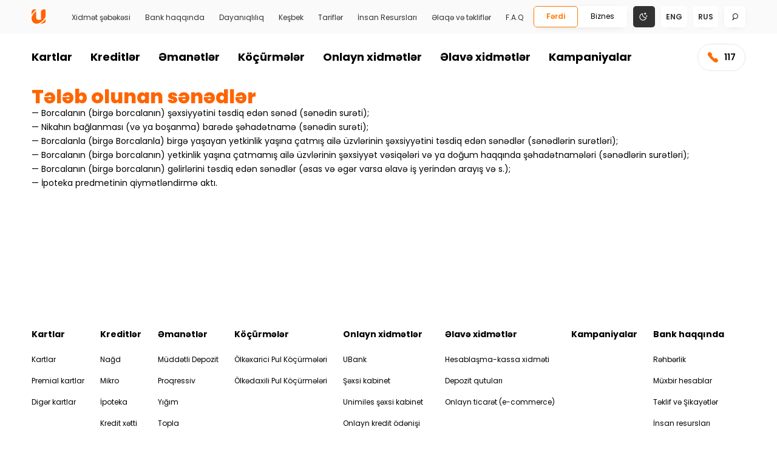

--- FILE ---
content_type: text/html; charset=UTF-8
request_url: https://unibank.az/az/menus/198/teleb_olunan_senedler
body_size: 9381
content:
<!DOCTYPE html>
<html xml:lang="az" lang="az" prefix="og: https://ogp.me/ns#">
    <head>
        <meta charset="UTF-8">
        <meta http-equiv="X-UA-Compatible" content="IE=edge">
        <!-- The above 3 meta tags *must* come first in the head; any other head content must come *after* these tags -->

        <meta name="viewport" content="width=device-width, initial-scale=1, maximum-scale=5">

        <meta name="language" content="az">
        <meta property="og:locale" content="az_AZ" />
        <!-- Bootstrap core CSS -->
        <!-- Custom styles for this template -->
        <!-- HTML5 shim and Respond.js for IE8 support of HTML5 elements and media queries -->
        <!--[if lt IE 9]>
          <script src="https://oss.maxcdn.com/html5shiv/3.7.3/html5shiv.min.js"></script>
          <script src="https://oss.maxcdn.com/respond/1.4.2/respond.min.js"></script>
        <![endif]-->

                <link rel="canonical" href="https://unibank.az/az/menus/198/teleb_olunan_senedler" />

        <link rel="alternate" href="https://unibank.az/en/menus/198/teleb_olunan_senedler" hreflang="en" />
<link rel="alternate" href="https://unibank.az/az/menus/198/teleb_olunan_senedler" hreflang="az" />
<link rel="alternate" href="https://unibank.az/ru/menus/198/teleb_olunan_senedler" hreflang="ru" />
        <link rel="apple-touch-icon" sizes="180x180" href="/assets/images/fav/apple-touch-icon.png">
        <link rel="icon" type="image/png" sizes="32x32" href="/assets/images/fav/favicon-32x32.png">
        <link rel="icon" type="image/png" sizes="16x16" href="/assets/images/fav/favicon-16x16.png">
        <link rel="shortcut icon" href="/assets/images/fav/favicon.ico">
        <meta property="og:url" content="https://unibank.az/az/menus/198/teleb_olunan_senedler" />
<meta property="og:type" content="website" />
<link rel="stylesheet" type="text/css" href="/assets/css/4053098/design.css?v=14345188" />
<title>Tələb olunan sənədlər</title>
                    <meta property="og:image" content="https://unibank.az/assets/images/fav/ogimage.png" />
            <meta property="og:image:secure_url" content="https://unibank.az/assets/images/fav/ogimage.png" />
                
        <meta property="og:image:type" content="image/png" />
        <meta property="og:site_name" content="Unibank" />
        <meta name="google-site-verification" content="k5UYqIdcFVOr0JuZTE0-Dfn6MKdnvp2VsDxAdwG1Qog" />
        <meta property="fb:pages" content="95588021237" />
        <meta property="og:image:width" content="526" />
        <meta property="og:image:height" content="275" />
        <!--<meta property="og:type" content="article" />-->
        <meta property="og:title" content="Tələb olunan sənədlər" />
        <meta name="keywords" content="">
        <meta name="robots" content="follow, index, max-snippet:-1, max-video-preview:-1, max-image-preview:large" />
        <meta name="description" content="">
        <meta property="og:description" content="">
        <link async rel="stylesheet" media="all" type="text/css" href="/assets/css/additional.css?v=2.4"  />
        <!--<script async src="/assets/js/lazysizes.min.js" ></script>-->
        <link rel="preconnect" href="https://fonts.googleapis.com">
        <link rel="preconnect" href="https://fonts.gstatic.com" crossorigin>
            </head>

    <body id="webpage" class="body " itemscope itemtype="https://schema.org/WebPage">
        <meta itemprop="inLanguage" content="az" />

            <header class="header header--dark header--insider" >
        <div class="mobbar hidden--desktop">
    <div class="mobbar__wrapper container">
        <div class="mobbar__left">
            <div class="mobbar__menus mobbar__menus--dark">
                <a aria-label="Fərdi" title="Fərdi"class="mobbar__menu mobbar__menu--dark mobbar__menu--active"
                   href="/az">
                       Fərdi                </a>

                <a aria-label="Biznes" title="Biznes" class="mobbar__menu mobbar__menu--dark "
                   href="/az/corporate/index">
                       Biznes                </a>
            </div>

        </div>
        <div class="mobbar__right">
            <div class="mobbar__langbar">
                <select class="mobbar__dd" onchange="if (!window.__cfRLUnblockHandlers) return false; window.location = jQuery('.mobbar__dd option:selected').attr('data-url');" aria-label="Language" data-cf-modified-5660234bbb2d8edd1568040e-="">
                                                                                        <option value="ru"  data-url="/en/menus/198/">EN</option>
                                                                                        <option value="ru" selected='' data-url="/az/menus/198/teleb_olunan_senedler">AZ</option>
                                                                                        <option value="ru"  data-url="/ru/menus/198/">RU</option>
                                    </select>
            </div>
            <div class="mobbar__search">
                <a aria-label="Search" href="#" style="pointer-events: none">
                    <span class="icon icon-n--search icon--search" style="pointer-events: none"></span>
                </a>
            </div>
        </div>
        <div class="clearfix"></div>
    </div>
</div>
<div class="topbar" style="position: relative;z-index: 123;">
    <div class="container">
        <div class="topbar__wrapper topbar__wrapper--dark dark">
            <div class="burger topbar__burger burger--dark hidden--desk">
                <span class="icon icon--burger"></span>
                <!--            <div>-->
                <!--                <span></span>-->
                <!--                <span></span>-->
                <!--                <span></span>-->
                <!--            </div>-->
            </div>

            <div class="topbar__flexbox">
                <div class="topbar__logo-w">
                    <a aria-label="Homepage" title="Homepage" href="/az">
                        <span class="sprite sprite--logo-dark"></span>
                    </a>
                </div>

                <div class="topbar__menu">
                    <!--                <a class="topbar__menu--link"-->
                    <!--                   href="--><!--">-->
                    <!--                    -->                    <!--                </a>-->
                                            <a class="topbar__menu-link " title="Xidmət şəbəkəsi"
                           href="/az/locations/index">
                               Xidmət şəbəkəsi                        </a>
                                            <a class="topbar__menu-link " title="Bank haqqında"
                           href="/az/aboutBank">
                               Bank haqqında                        </a>
                                            <a class="topbar__menu-link " title="Dayanıqlılıq"
                           href="/az/sustain/index">
                               Dayanıqlılıq                        </a>
                                            <a class="topbar__menu-link " title="Keşbek"
                           href="/az/cards/cashback">
                               Keşbek                        </a>
                                            <a class="topbar__menu-link " title="Tariflər"
                           href="/az/documents/tariffs/62">
                               Tariflər                        </a>
                                            <a class="topbar__menu-link " title="İnsan Resursları"
                           href="/az/hrsnew/index">
                               İnsan Resursları                        </a>
                                            <a class="topbar__menu-link " title="Əlaqə və təkliflər"
                           href="/az/contacts">
                               Əlaqə və təkliflər                        </a>
                                            <a class="topbar__menu-link " title="F.A.Q"
                           href="/az/faq">
                               F.A.Q                        </a>
                                    </div>
            </div>


            <div class="topbar__flexbox-flex hidden--mobile ">
                <div class="topbar__ctypes topbar__ctypes--dark hidden--mobile">
                    <a aria-label="Fərdi" title="Fərdi" class="topbar__ctype topbar__ctype--dark topbar__ctype--active"
                       href="/az">
                           Fərdi                    </a>

                    <a aria-label="Biznes" title="Biznes" class="topbar__ctype topbar__ctype--dark "
                       href="/az/corporate/index">
                           Biznes                    </a>
                </div>



                <div class="topbar__theme js-theme ">
                    <a aria-label="Change mode"  href="#" rel="nofollow noopener noreferrer">
                        <span class="icon icon--theme icon--theme-light "></span>
                    </a>
                </div>


                <div class="topbar__langs menubar__langs menubar__langs--dark">
                                                                                                                    <a href="/en/menus/198/" title="eng"
                           class="menubar__langs--item menubar__otherlang--dark">
                               eng                        </a>
                                                                                                                                            <a href="/ru/menus/198/" title="rus"
                           class="menubar__langs--item menubar__otherlang--dark">
                               rus                        </a>
                    
                    <div class='menubar__langs-w'>

                        <!--                    <div class="menubar__lang menubar__lang--active --><!--"   style="display: flex; align-items: center;">-->
                        <!--                        <span>--><!--</span>-->
                        <!--                        <span class="icon icon--arrowDown menubar__lang--icon"></span>-->
                        <!--                    </div>-->

                        <!--                    <div class="menubar__otherlangs --><!--">-->
                        <!--                        -->                        <!--                            -->                        <!--                            -->                        <!--                            -->                        <!--                            <a href="--><!--"-->
                        <!--                               class="menubar__otherlang --><!--">-->
                        <!--                                -->                        <!--                            </a>-->
                        <!--                        -->                        <!--                    </div>-->

                    </div>


                </div>
                <div class="menubar__search topbar__search">
                    <a aria-label="Search"  href="javascript:void(0)" rel="nofollow noopener noreferrer" style="pointer-events: none">
    <!--                    <span class="sprite sprite--search---><!--"></span>-->
                        <span class="icon icon-n--search icon--search" style="pointer-events: none"></span>
                    </a>
                </div>


            </div>


            <!--        <div class="burger burger----><!-- topbar__burger hidden--mob">-->
            <!--          <span></span>-->
            <!--          <span></span>-->
            <!--          <span></span>-->
            <!--        </div>-->

            <!--                <a  id="ibankingbtn"  class="hidden--mobile  topbar__ibanking  button button--sprited  button--md button--ol--->
            <!--        --><!--" target="_blank"  href="-->
            <!--        --><!--">-->
            <!--                  <span class="sprite sprite--enter-->
            <!--        --><!-- button__sprite"></span>-->            <!--                </a>-->

            <!--        <a id="ibankingbtn"-->
            <!--           class="hidden--desk topbar__ibanking button button--sprited  button--md button--ol---><!--"-->
            <!--           target="_blank"-->
            <!--           href="--><!--">-->
            <!--            <span class="sprite sprite--enter--><!-- button__sprite"></span>-->            <!--        </a>-->

            <script type="5660234bbb2d8edd1568040e-text/javascript">

                if (document.getElementById('ibankingbtn')) {

                    document.getElementById("ibankingbtn").onclick = function () {
                        woopra.track("pv", {
                            outgoing_url: 'https://online.unibank.az/ibank/login.jsf'
                        });
                    };
                }

            </script>


            <!--                <a class=" topbar__ibanking topbar__hotline topbar__hotline-hidden button button--sprited  button--md button--ol-dark button--ol--->
            <!--        --><!--"  href="--><!--">-->
            <!--                  <span class="icon icon---->            <!--        --><!-- button__sprite"></span>-->            <!--                </a>-->
            <a class="hidden--desktop topbar__ibanking topbar__hotline--mobile topbar__hotline-hidden button button--sprited  button--md button--ol-dark button--ol-
               gray" rel="nofollow noopener noreferrer"  href="tel:117">
                <span class="icon icon--hotline                      -dark button__sprite"></span>117            </a>

        </div>

    </div>

</div>
<script type="5660234bbb2d8edd1568040e-text/javascript">
    // Set the date we're counting down to
    var countDownDate = new Date("Jan 5, 2030 15:37:25").getTime();

    // Update the count down every 1 second
    var x = setInterval(function() {

        // Get today's date and time
        var now = new Date().getTime();

        // Find the distance between now and the count down date
        var distance = countDownDate - now;

        // Time calculations for days, hours, minutes and seconds
        var days = Math.floor(distance / (1000 * 60 * 60 * 24));
        var hours = Math.floor((distance % (1000 * 60 * 60 * 24)) / (1000 * 60 * 60));
        var minutes = Math.floor((distance % (1000 * 60 * 60)) / (1000 * 60));
        var seconds = Math.floor((distance % (1000 * 60)) / 1000);

        // Display the result in the element with id="demo"
        // document.getElementById("ctDays").innerHTML = days;
        // document.getElementById("ctHours").innerHTML = hours;
        // document.getElementById("ctMins").innerHTML = minutes;
        // document.getElementById("ctSecs").innerHTML = seconds;

        // If the count down is finished, write some text
    }, 1000);
</script>
        <div class="container">
<div class="menubar hidden--mobile">
    <div class="container">
        <div class="menubar__wrapper ">
            <div class="menubar__menus">
                                    <div class="menubar__menu menubar__menu--first">
                        <a class="menubar__link menubar__link--dark" title="Kartlar" target="_self" href="/az/cards/debet">Kartlar</a>                    </div>
                                        <div class="menubar__menu ">
                        <a class="menubar__link menubar__link--dark" title="Kreditlər " target="_self" href="/az/kreditler">Kreditlər </a>                    </div>
                                        <div class="menubar__menu ">
                        <a class="menubar__link menubar__link--dark" title="Əmanətlər" target="_self" href="/az/emanetler">Əmanətlər</a>                    </div>
                                        <div class="menubar__menu ">
                        <a class="menubar__link menubar__link--dark" title="Köçürmələr" target="_self" href="/az/transfers/national">Köçürmələr</a>                    </div>
                                        <div class="menubar__menu ">
                        <a class="menubar__link menubar__link--dark" title="Onlayn xidmətlər" target="_self" href="/az/digitalbanking">Onlayn xidmətlər</a>                    </div>
                                        <div class="menubar__menu ">
                        <a class="menubar__link menubar__link--dark" title="Əlavə xidmətlər" target="_self" href="/az/services">Əlavə xidmətlər</a>                    </div>
                                        <div class="menubar__menu menubar__menu--last">
                        <a class="menubar__link menubar__link--dark" title="Kampaniyalar" target="_self" href="/az/campaigns">Kampaniyalar</a>                    </div>
                                </div>
            <div class="menubar__tools">
                <a title="Callcenter" class="topbar__ibanking topbar__hotline button button--sprited  button--md button--ol-gray" style="margin-right:0"                   href=" tel:117"
                   rel="nofollow noopener noreferrer">
                    <span class="icon icon--hotline -dark button__sprite"></span>
                    <span style="line-height: 15px">117</span>
                </a>
                
                <!--            <a href="/locations/index"-->
                <!--               class="hidden--mobile topbar__ibanking topbar__hotline button button--sprited  button--md button--ol---><!--">-->
                <!--                <span class="icon icon--marker --><!-- button__sprite"></span>-->                <!--            </a>-->

                <!--            <div class="menubar__langs menubar__langs----><!--">-->
                <!--                <div class='menubar__langs-w'>-->
                <!--                    <div  class="menubar__lang menubar__lang--active --><!--">-->
                <!--                        --><!-- -->
                <!--                    </div>-->
                <!--                    <div class="menubar__otherlangs --><!--">-->
                <!--                        -->                <!--                            -->                <!--                            -->                <!--                            -->                <!--                            <a href="--><!--" class="menubar__otherlang --><!--">-->
                <!--                                --><!-- -->
                <!--                            </a>-->
                <!--                        -->                <!--                    </div>-->
                <!--                </div>-->
                <!--            </div>-->
                <!--            <div class="menubar__search">-->
                <!--                <a href="#">-->
                <!--                    <span class="sprite sprite--search---><!--"></span>-->
                <!--                </a>-->
                <!--            </div>-->
            </div>

            <!--        <a  id="ibankingbtn"  class="hidden--mobile  topbar__ibanking  button button--sprited  button--md button--ol---><!--" target="_blank"  href="--><!--">-->
            <!--            <span class="sprite sprite--enter--><!-- button__sprite"></span>-->            <!--        </a>-->
        </div>
    </div>

</div>
</div>
    </header>
    <div class="menumodal menumodal--">
    <div class="menumodal__wrapper">
        <div class="topbar">
            <div class="container" style="opacity: 0;">
                <div class="topbar__wrapper ">
                    <div class="burger topbar__burger topbar__burger--close hidden--desk">
                        <span class="icon icon--close"></span>
                    </div>
                    <!--                <div class="topbar__logo-w">-->
                    <!--                    <a href="/--><!--">-->
                    <!--                        <span class="sprite sprite--logo"></span>-->
                    <!--                    </a>-->
                    <!--                </div>-->
                    <div class="topbar__ctypes hidden--mob">
                        <a title="Fərdi" class="topbar__ctype topbar__ctype--active"
                           href="/az">
                            Fərdi                        </a>
                        /
                        <a title="Biznes" class="topbar__ctype "
                           href="/az/corporate/index">
                            Biznes                        </a>
                    </div>
                    <div class="burger topbar__burger topbar__burger--close hidden--mob">
                        <span class="sprite sprite--close"></span>
                    </div>
                    <!--                <a class="hidden--mob topbar__ibanking button button--sprited button--md button--ol-white"-->
                    <!--                   target="_blank" href="--><!--">-->
                    <!--                    <span class="icon icon--banking"></span>-->                    <!--                </a>-->
                    <!--                <a class="hidden--desk topbar__ibanking button button--sprited  button--md button--ol-white"-->
                    <!--                   target="_blank" href="--><!--">-->
                    <!--                    <span class="icon icon--banking"></span>-->                    <!--                </a>-->


                    <a href="/az">
                        <span class="sprite sprite--logo-dark"></span>
                    </a>
                    <a class="hidden--desk topbar__ibanking topbar__hotline button button--sprited  button--md button--ol-dark"
                       target="_blank" rel="nofollow noopener noreferrer" href="#">
                        <span class="icon icon--hotline  button__sprite" style="display: inline-block;"></span>117
                    </a>
                </div>
            </div>

        </div>
        <div class="menubar">
            <div class="container">

                <div class="menubar__wrapper ">
<!--                    <div class="topbar__ctypes topbar__ctypes--mob hidden--desk">
                        <a class="topbar__ctype topbar__ctype--first topbar__ctype--active"
                           href="/az">
                            Fərdi                        </a>
                        <a class="topbar__ctype "
                           href="/az/corporate/index">
                            Biznes                        </a>
                    </div>
-->
                    <div class="menubar__menus">
                                                    <div class="menubar__menu menubar__menu--first">
                                <a class="menubar__link " title="Kartlar" target="_self" href="/az/cards/debet">Kartlar</a>                                <!--                            -->                                <!--                                <div class="menubar__children collapse">-->
                                <!--                                    -->                                <!--                                        <div class="menubar__child">-->
                                <!--                                            -->                                <!--                                        </div>-->
                                <!--                                    -->                                <!--                                </div>-->
                                <!--                            -->                            </div>
                                                        <div class="menubar__menu ">
                                <a class="menubar__link " title="Kreditlər " target="_self" href="/az/kreditler">Kreditlər </a>                                <!--                            -->                                <!--                                <div class="menubar__children collapse">-->
                                <!--                                    -->                                <!--                                        <div class="menubar__child">-->
                                <!--                                            -->                                <!--                                        </div>-->
                                <!--                                    -->                                <!--                                </div>-->
                                <!--                            -->                            </div>
                                                        <div class="menubar__menu ">
                                <a class="menubar__link " title="Əmanətlər" target="_self" href="/az/emanetler">Əmanətlər</a>                                <!--                            -->                                <!--                                <div class="menubar__children collapse">-->
                                <!--                                    -->                                <!--                                        <div class="menubar__child">-->
                                <!--                                            -->                                <!--                                        </div>-->
                                <!--                                    -->                                <!--                                </div>-->
                                <!--                            -->                            </div>
                                                        <div class="menubar__menu ">
                                <a class="menubar__link " title="Köçürmələr" target="_self" href="/az/transfers/national">Köçürmələr</a>                                <!--                            -->                                <!--                                <div class="menubar__children collapse">-->
                                <!--                                    -->                                <!--                                        <div class="menubar__child">-->
                                <!--                                            -->                                <!--                                        </div>-->
                                <!--                                    -->                                <!--                                </div>-->
                                <!--                            -->                            </div>
                                                        <div class="menubar__menu ">
                                <a class="menubar__link " title="Onlayn xidmətlər" target="_self" href="/az/digitalbanking">Onlayn xidmətlər</a>                                <!--                            -->                                <!--                                <div class="menubar__children collapse">-->
                                <!--                                    -->                                <!--                                        <div class="menubar__child">-->
                                <!--                                            -->                                <!--                                        </div>-->
                                <!--                                    -->                                <!--                                </div>-->
                                <!--                            -->                            </div>
                                                        <div class="menubar__menu ">
                                <a class="menubar__link " title="Əlavə xidmətlər" target="_self" href="/az/services">Əlavə xidmətlər</a>                                <!--                            -->                                <!--                                <div class="menubar__children collapse">-->
                                <!--                                    -->                                <!--                                        <div class="menubar__child">-->
                                <!--                                            -->                                <!--                                        </div>-->
                                <!--                                    -->                                <!--                                </div>-->
                                <!--                            -->                            </div>
                                                        <div class="menubar__menu menubar__menu--last">
                                <a class="menubar__link " title="Kampaniyalar" target="_self" href="/az/campaigns">Kampaniyalar</a>                                <!--                            -->                                <!--                                <div class="menubar__children collapse">-->
                                <!--                                    -->                                <!--                                        <div class="menubar__child">-->
                                <!--                                            -->                                <!--                                        </div>-->
                                <!--                                    -->                                <!--                                </div>-->
                                <!--                            -->                            </div>
                                                </div>



                </div>
            </div>

        </div>
        <div class="menumodal__footer ">
            <div class="container">
                <div class="menumodal__footer-w ">
<!--
                    <a class="menumodal__btn button button--sprited button--md button--ol-white"
                       href="/locations/index">
                                      <span class="menumodal__btn-sprite icon icon icon--marker button__sprite"></span>
                        Xidmət şəbəkəsi                    </a>
-->
                                            <a class="menumodal__btn button button--sprited button--md button--ol-white"
                           title="Xidmət şəbəkəsi"
                           href="/az/locations/index">
                            <!--                        <span class="menumodal__btn-sprite icon icon icon----><!-- button__sprite"></span>-->
                            Xidmət şəbəkəsi                        </a>
                                            <a class="menumodal__btn button button--sprited button--md button--ol-white"
                           title="Bank haqqında"
                           href="/az/aboutBank">
                            <!--                        <span class="menumodal__btn-sprite icon icon icon----><!-- button__sprite"></span>-->
                            Bank haqqında                        </a>
                                            <a class="menumodal__btn button button--sprited button--md button--ol-white"
                           title="Dayanıqlılıq"
                           href="/az/sustain/index">
                            <!--                        <span class="menumodal__btn-sprite icon icon icon----><!-- button__sprite"></span>-->
                            Dayanıqlılıq                        </a>
                                            <a class="menumodal__btn button button--sprited button--md button--ol-white"
                           title="Keşbek"
                           href="/az/cards/cashback">
                            <!--                        <span class="menumodal__btn-sprite icon icon icon----><!-- button__sprite"></span>-->
                            Keşbek                        </a>
                                            <a class="menumodal__btn button button--sprited button--md button--ol-white"
                           title="Tariflər"
                           href="/az/documents/tariffs/62">
                            <!--                        <span class="menumodal__btn-sprite icon icon icon----><!-- button__sprite"></span>-->
                            Tariflər                        </a>
                                            <a class="menumodal__btn button button--sprited button--md button--ol-white"
                           title="İnsan Resursları"
                           href="/az/hrsnew/index">
                            <!--                        <span class="menumodal__btn-sprite icon icon icon----><!-- button__sprite"></span>-->
                            İnsan Resursları                        </a>
                                            <a class="menumodal__btn button button--sprited button--md button--ol-white"
                           title="Əlaqə və təkliflər"
                           href="/az/contacts">
                            <!--                        <span class="menumodal__btn-sprite icon icon icon----><!-- button__sprite"></span>-->
                            Əlaqə və təkliflər                        </a>
                                            <a class="menumodal__btn button button--sprited button--md button--ol-white"
                           title="F.A.Q"
                           href="/az/faq">
                            <!--                        <span class="menumodal__btn-sprite icon icon icon----><!-- button__sprite"></span>-->
                            F.A.Q                        </a>
                                    </div>
            </div>

        </div>

        <div class="clearfix hidden--desk"></div>
        <div class="menubar__tools menubar__tools--mob hidden--desk">
            <div class="menubar__theme js-theme">
                <a href="#" rel="nofollow noopener noreferrer">
                    <!--                            <span class="sprite sprite--search-light"></span>-->
                    <span class="icon icon--theme icon--theme-light"></span>
                </a>
            </div>
            <div class="menubar__search">
                <a href="#" rel="nofollow noopener noreferrer">
                    <!--                            <span class="sprite sprite--search-light"></span>-->
                    <span class="icon icon--search"></span>
                </a>
            </div>
            <div class="menubar__langs menubar__langs--dark">
                                                                                                <a href="/en/menus/198/"
                       class="menubar__langs--item "
                       title="eng">
                        eng                    </a>
                                                                                                                    <a href="/ru/menus/198/"
                       class="menubar__langs--item "
                       title="rus">
                        rus                    </a>
                <!--                <div class="menubar__lang menubar__lang--active ">-->
<!--                   --><!--                    <span class="icon icon--arrowDown"></span>-->
<!--                </div>-->
<!--                <div class="menubar__otherlangs">-->
<!--                    --><!--                        --><!--                        --><!--                        --><!--                        <a href="--><!--"-->
<!--                           class="menubar__otherlang ">-->
<!--                            --><!--                        </a>-->
<!--                    --><!--                </div>-->
            </div>
        </div>
    </div>
</div>
<div class='content'>
  <div class='content__wrapper container'>
         <h1 class='heading heading--1 text-orange'>Tələb olunan sənədlər</h1>
      <div class='text usertext'>
        —  Borcalanın (birgə borcalanın) şəxsiyyətini təsdiq edən sənəd (sənədin surəti);<br>—  Nikahın bağlanması (və ya boşanma) barədə şəhadətnamə (sənədin surəti);<br>—  Borcalanla (birgə Borcalanla) birgə yaşayan yetkinlik yaşına çatmış ailə üzvlərinin şəxsiyyətini təsdiq edən sənədlər (sənədlərin surətləri);<br>—  Borcalanın (birgə borcalanın) yetkinlik yaşına çatmamış ailə üzvlərinin şəxsiyyət vəsiqələri və ya doğum haqqında şəhadətnamələri (sənədlərin surətləri);<br>—  Borcalanın (birgə borcalanın) gəlirlərini təsdiq edən sənədlər (əsas və əgər varsa əlavə iş yerindən arayış və s.);<br>—  İpoteka predmetinin qiymətləndirmə aktı.  <div><br></div><div><p><br><em></em></p>  <br></div>      </div>
      </div>
</div>
    <footer class="footer">
    <div class="footer__wrapper container">
        <div class="footer__menus">
                            <div class="footer__menu footer__menu--first">
                    <a class="footer__link" title="Kartlar" target="_self" href="/az/cards/debet">Kartlar</a>                                                                <div class="footer__children">
                                                            <div class="footer__child">
                                    <a class="footer__link2" title="Kartlar" target="_self" href="/az/cards/debet">Kartlar</a>                                </div>
                                                            <div class="footer__child">
                                    <a class="footer__link2" title="Premial kartlar" target="_self" href="/az/cards/debet">Premial kartlar</a>                                </div>
                                                            <div class="footer__child">
                                    <a class="footer__link2" title="Digər kartlar" target="_self" href="/az/cards/debet">Digər kartlar</a>                                </div>
                                                    </div>
                                    </div>
                                <div class="footer__menu ">
                    <a class="footer__link" title="Kreditlər " target="_self" href="/az/kreditler">Kreditlər </a>                                                                <div class="footer__children">
                                                            <div class="footer__child">
                                    <a class="footer__link2" title="Nağd" target="_self" href="/az/loans/view/22/nagd_kreditler">Nağd</a>                                </div>
                                                            <div class="footer__child">
                                    <a class="footer__link2" title="Mikro" target="_self" href="/az/kreditler/mikro-kreditler">Mikro</a>                                </div>
                                                            <div class="footer__child">
                                    <a class="footer__link2" title="İpoteka" target="_self" href="/az/loans/view/24/ipoteka_krediti">İpoteka</a>                                </div>
                                                            <div class="footer__child">
                                    <a class="footer__link2" title="Kredit xətti" target="_self" href="/az/loans/view/203/kredit_xetti">Kredit xətti</a>                                </div>
                                                    </div>
                                    </div>
                                <div class="footer__menu ">
                    <a class="footer__link" title="Əmanətlər" target="_self" href="/az/emanetler">Əmanətlər</a>                                                                <div class="footer__children">
                                                            <div class="footer__child">
                                    <a class="footer__link2" title="Müddətli Depozit" target="_self" href="/az/deposits/view/10/muddetli">Müddətli Depozit</a>                                </div>
                                                            <div class="footer__child">
                                    <a class="footer__link2" title="Proqressiv" target="_self" href="/az/deposits/view/12/proqressiv_">Proqressiv</a>                                </div>
                                                            <div class="footer__child">
                                    <a class="footer__link2" title="Yığım" target="_self" href="/az/deposits/view/11/yigim">Yığım</a>                                </div>
                                                            <div class="footer__child">
                                    <a class="footer__link2" title="Topla" target="_self" href="/az/deposits/view/2034/topla">Topla</a>                                </div>
                                                    </div>
                                    </div>
                                <div class="footer__menu ">
                    <a class="footer__link" title="Köçürmələr" target="_self" href="/az/transfers/national">Köçürmələr</a>                                                                <div class="footer__children">
                                                            <div class="footer__child">
                                    <a class="footer__link2" title="Ölkəxarici Pul Köçürmələri " target="_self" href="/az/transfers/international">Ölkəxarici Pul Köçürmələri </a>                                </div>
                                                            <div class="footer__child">
                                    <a class="footer__link2" title="Ölkədaxili Pul Köçürmələri " target="_self" href="/az/transfers/national">Ölkədaxili Pul Köçürmələri </a>                                </div>
                                                    </div>
                                    </div>
                                <div class="footer__menu ">
                    <a class="footer__link" title="Onlayn xidmətlər" target="_self" href="/az/digitalbanking">Onlayn xidmətlər</a>                                                                <div class="footer__children">
                                                            <div class="footer__child">
                                    <a class="footer__link2" title="UBank" target="_self" href="/az/ubank/index">UBank</a>                                </div>
                                                            <div class="footer__child">
                                    <a class="footer__link2" title="Şəxsi kabinet" target="_blank" href="https://onlineservices.unibank.az/PersonalCabinet/login.html?lang=az">Şəxsi kabinet</a>                                </div>
                                                            <div class="footer__child">
                                    <a class="footer__link2" title="Unimiles şəxsi kabinet" target="_blank" href="https://onlineservices.unibank.az/UniMiles/login.jsf">Unimiles şəxsi kabinet</a>                                </div>
                                                            <div class="footer__child">
                                    <a class="footer__link2" title="Onlayn kredit ödənişi" target="_blank" href="https://online.unibank.az/online-credit-payment">Onlayn kredit ödənişi</a>                                </div>
                                                            <div class="footer__child">
                                    <a class="footer__link2" title="Onlayn kredit müraciəti" target="_blank" href="https://onlineservices.unibank.az/OnlineLoanOffer/LoanOffer.jsp?woo_campaign=loanorder&amp;woo_source=unibank.az&amp;woo_medium=inner">Onlayn kredit müraciəti</a>                                </div>
                                                    </div>
                                    </div>
                                <div class="footer__menu ">
                    <a class="footer__link" title="Əlavə xidmətlər" target="_self" href="/az/services">Əlavə xidmətlər</a>                                                                <div class="footer__children">
                                                            <div class="footer__child">
                                    <a class="footer__link2" title="Hesablaşma-kassa xidməti" target="_self" href="/az/menus/29/hesablashma_kassa_xidmeti">Hesablaşma-kassa xidməti</a>                                </div>
                                                            <div class="footer__child">
                                    <a class="footer__link2" title="Depozit qutuları" target="_self" href="/az/menus/30/depozit_qutulari">Depozit qutuları</a>                                </div>
                                                            <div class="footer__child">
                                    <a class="footer__link2" title="Onlayn ticarət (e-commerce)" target="_self" href="/az/menus/227/onlayn_ticaret_e_commerce_">Onlayn ticarət (e-commerce)</a>                                </div>
                                                    </div>
                                    </div>
                                <div class="footer__menu ">
                    <a class="footer__link" title="Kampaniyalar" target="_self" href="/az/campaigns">Kampaniyalar</a>                                                        </div>
                            <div class="footer__menu ">
                <a class="footer__link" title="Bank haqqında" target="_self" href="/az/aboutBank">Bank haqqında</a>                                    <div class="footer__children">
                                                    <div class="footer__child">
                                <a class="footer__link2" title="Rəhbərlik" target="_self" href="/az/management">Rəhbərlik</a>                            </div>
                                                    <div class="footer__child">
                                <a class="footer__link2" title="Müxbir hesablar" target="_self" href="/az/menus/64/muxbir_hesablar">Müxbir hesablar</a>                            </div>
                                                    <div class="footer__child">
                                <a class="footer__link2" title="Təklif və Şikayətlər" target="_self" href="/az/menus/65/teklif_ve_shikayetler">Təklif və Şikayətlər</a>                            </div>
                                                    <div class="footer__child">
                                <a class="footer__link2" title="İnsan resursları" target="_self" href="/az/hrsnew/index">İnsan resursları</a>                            </div>
                                                    <div class="footer__child">
                                <a class="footer__link2" title="Hesabatlar" target="_self" href="/az/documents/quarterlyReports">Hesabatlar</a>                            </div>
                                                    <div class="footer__child">
                                <a class="footer__link2" title="Digər sənədlər" target="_self" href="/az/documents/others/145">Digər sənədlər</a>                            </div>
                                            </div>
                                <div class="footer__child">
                    <a class="footer__link2" title="Faydalı linklər" target="_self" href="/az/seo/usefullinks">Faydalı linklər</a>
                </div>
                <div class="footer__child">
                    <a class="footer__link2" title="Müştərilərdən suallar" target="_self" href="/az/customerQuestions/index">Müştərilərdən suallar</a>
                </div>
            </div>

            <div class="clearfix"></div>
        </div>
        <div class="footer__socnets">
            <a aria-label="Apple Store" href="https://itunes.apple.com/ru/app/unibank-mobile/id1073632425" class="footer__socnet" target="_blank" rel="nofollow noopener noreferrer"  title="Apple Store">
                <span class="icon icon--orange icon--apple"></span>
            </a>
            <a aria-label="Android Playmarket" href="https://play.google.com/store/apps/details?id=az.unibank.mbanking" class="footer__socnet footer__socnet--playstore" target="_blank" rel="nofollow noopener noreferrer"  title="Android Playmarket">
                <span class="icon icon--orange icon--android"></span>
            </a>
            <a aria-label="Unibank Facebook" href="https://www.facebook.com/unibank.az/" class="footer__socnet" target="_blank" rel="nofollow noopener noreferrer"  title="Unibank Facebook">
                <span class="icon icon--facebook"></span>
            </a>
            <a aria-label="Unibank Twitter" href="https://twitter.com/unibank" class="footer__socnet" target="_blank" rel="nofollow noopener noreferrer"  title="Unibank Twitter">
                <span class="icon icon--twitter"></span>
            </a>
            <a aria-label="Unibank Linkedin" href="https://www.linkedin.com/company/unibankazerbaijan/" class="footer__socnet" target="_blank" rel="nofollow noopener noreferrer"  title="Unibank Linkedin">
                <span class="icon icon--linkedin"></span>
            </a>
            <a aria-label="Unibank Youtube" href="https://www.youtube.com/c/UnibankAze" class="footer__socnet" target="_blank" rel="nofollow noopener noreferrer"  title="Unibank Youtube">
                <span class="icon icon--youtube"></span>
            </a>
            <a aria-label="Unibank Instagram" href="https://www.instagram.com/unibank.az/" class="footer__socnet" target="_blank" rel="nofollow noopener noreferrer"  title="Unibank Instagram">
                <span class="icon icon--instagram"></span>
            </a>

            <a aria-label="Unibank Telegram" href="https://t.me/UnibankAZ" class="footer__socnet" target="_blank" rel="nofollow noopener noreferrer"  title="Unibank Telegram">
                <span class="icon icon--telegram"></span>
            </a>
            <a aria-label="Unibank Whatsapp" href="https://whatsapp.com/channel/0029VaDVtoLHAdNSGay26o0o" class="footer__socnet" target="_blank" rel="nofollow noopener noreferrer"  title="Unibank Whatsapp">
                <span class="icon icon--circle-wp"></span>
            </a>
            <a aria-label="Unibank Tiktok" href="https://tiktok.com/unibankaz" class="footer__socnet" target="_blank" rel="nofollow noopener noreferrer"  title="Unibank Tiktok">
                <span class="icon icon--circle-tiktok"></span>
            </a>
            <div class="privacypolicy pull-right footer__cr-text "><a aria-label="Məxfilik siyasəti" class="link link--simple" target="_blank" href="/uploads/other/privacy_policy.pdf">Məxfilik siyasəti</a></div>

            <div class="clearfix"></div>

        </div>


        <div class="footer__crbar">
            <div class="footer__cr">
                <div class="footer__cr-text">
                    © 2026,  Unibank - Sənin Bankın                </div>
                <div class="footer__cr-text footer__cr-text--reserv">
                    Unibank Azərbaycan Respublikası Mərkəzi Bankının 73 saylı 14 dekabr 2010-cu il tarixli lisenziyası əsasında fəaliyyət göstərir.  <br> Bütün hüquqlar qorunur.                </div>

            </div>
            <div class="footer__partners">
                <a aria-label="ADIF" class="footer__partner" href="http://adif.az/" target="_blank"  rel="nofollow noopener noreferrer"  title="adif link title">
                    <span class="sprite sprite--adif"></span>
                </a>
                <a aria-label="EHP" class="footer__partner" href="https://www.e-gov.az/" target="_blank" rel="nofollow noopener noreferrer"  title="e-gov link title">
                    <span class="sprite sprite--ehp"></span>
                </a>

                <!--                <a class="footer__partner" href="https://bizimpullar.az/" target="_blank">-->
                <!--                    <img src="/assets/images/msp.png" alt="MALİYYƏ SAVADLILIĞI Portalı" />-->
                <!--                </a>-->


                <!--                 <a class="footer__partner" href="https://www.fimsa.az/az/map" target="_blank">-->
                <!--                    <img src="/assets/images/imap.png" alt="i-Map informativ xəritə xidməti" />-->
                <!--                </a>-->

                <a aria-label="Infobank" class="footer__partner" href="https://infobank.az/" target="_blank" target="_blank" rel="nofollow noopener noreferrer"  title="infobank link title">
                    <img style="height:45px" src="/assets/images/infobank.png?v4" alt="MALİYYƏ SAVADLILIĞI Portalı" />
                </a>

                <a aria-label="MSP" class="footer__partner" href="https://bizimpullar.az/" target="_blank" target="_blank" rel="nofollow noopener noreferrer"  title="bizimpullar link title">
                    <img style="height:45px" src="/assets/images/msp.png?v5" alt="MALİYYƏ SAVADLILIĞI Portalı" />
                </a>

                <!--                <a class="footer__partner" href="https://www.fimsa.az/az/map" target="_blank">-->
                <!--                                        <img src="/assets/images/imap.png" alt="i-Map informativ xəritə xidməti" />-->
                <!--                                    </a>-->

            </div>
        </div>
    </div>
</footer>

        <div class="searchmodal searchmodal-- collapse">
    <div class="searchmodal__wrapper ">
<!--        <div class="topbar">-->
<!--            <div class="topbar__wrapper topbar__wrapper--noborder container">-->
<!--                <div class="burger searchmodal__burger searchmodal__burger--close hidden--desk">-->
<!--                    <div class="icon icon--close"></div>-->
<!--                </div>-->
<!--                <div class="topbar__logo-w">-->
<!--                    <a href="/--><!--">-->
<!--                        <span class="sprite sprite--logo"></span>-->
<!--                    </a>-->
<!--                </div>-->
<!--                <div class="burger searchmodal__burger searchmodal__burger--close hidden--mob">-->
<!--                    <div class="sprite sprite--close"></div>-->
<!--                </div>-->
<!--            </div>-->
<!--        </div>-->

        <div class="searchmodal__body">
            <div class="text--center searchmodal__body--close">
                    <span class="icon icon--close js--searchClose" style="cursor: pointer;"></span>
            </div>
            <p class="text--22 text--center fieldgroup--heading">Axtarış</p>
            <div class="searchmodal__fieldgroup fieldgroup  ">
                <form>
                    <input type="text" name="keyword" class="fieldgroup__inp" autocomplete="off">
                    <label class="fieldgroup__label">Axtarış sözünü daxil edin</label>
                    <button class="fieldgroup__btn">
                        <span class="fieldgroup__icon icon icon--search-orange"></span>
                    </button>
                </form>
            </div>



            <div class="searchmodal__results collapse  ">
                <div class="searchmodal__items searchmodal__items--products">
                    <div class="searchmodal__items-caption">
                        Məhsullar                    </div>
                    <div class="searchmodal__items-w" data-noresult="Məhsul tapılmadı">
                        
                    </div>
                </div>
                <div class="searchmodal__items searchmodal__items--news">
                    <div class="searchmodal__items-caption">
                        Xəbərlər                    </div>
                    <div class="searchmodal__items-w" data-noresult="Xəbər tapılmadı">
                        
                    </div>
                </div>
                <div class="searchmodal__items searchmodal__items--others">
                    <div class="searchmodal__items-caption">
                        Digər                    </div>
                    <div class="searchmodal__items-w" data-noresult="Tapılmadı">
                        
                    </div>
                </div>
                <div class="clearfix"></div>
                <div class="searchmodal__link2main">
                    <a class="button button--ol-gray button--lg " data-href="/az/search/" >Bütün nəticələr</a>
                </div>
            </div>

        </div>
        <div class="searchmodal__footer ">
        </div>
    </div>
</div>
    <script type="5660234bbb2d8edd1568040e-text/javascript" src="/assets/js/design.1277677.js"></script>
<script type="5660234bbb2d8edd1568040e-text/javascript">
/*<![CDATA[*/
!function (f, b, e, v, n, t, s) {
            if (f.fbq)
                return;
            n = f.fbq = function () {
                n.callMethod ?
                        n.callMethod.apply(n, arguments) : n.queue.push(arguments)
            };
            if (!f._fbq)
                f._fbq = n;
            n.push = n;
            n.loaded = !0;
            n.version = '2.0';
            n.queue = [];
            t = b.createElement(e);
            t.async = !0;
            t.src = v;
            s = b.getElementsByTagName(e)[0];
            s.parentNode.insertBefore(t, s)
        }(window,
                document, 'script', 'https://connect.facebook.net/en_US/fbevents.js');
        fbq('init', '180257256065725'); // Insert your pixel ID here.
        fbq('track', 'PageView');
/*]]>*/
</script>
<script src="/cdn-cgi/scripts/7d0fa10a/cloudflare-static/rocket-loader.min.js" data-cf-settings="5660234bbb2d8edd1568040e-|49" defer></script></body>
    <!-- Yandex.Metrika counter -->
    <script type="5660234bbb2d8edd1568040e-text/javascript">
        (function (m, e, t, r, i, k, a) {
            m[i] = m[i] || function () {
                (m[i].a = m[i].a || []).push(arguments)
            };
            m[i].l = 1 * new Date();
            for (var j = 0; j < document.scripts.length; j++) {
                if (document.scripts[j].src === r) {
                    return;
                }
            }
            k = e.createElement(t), a = e.getElementsByTagName(t)[0], k.async = 1, k.src = r, a.parentNode.insertBefore(k, a)
        })
                (window, document, "script", "https://mc.yandex.ru/metrika/tag.js", "ym");

        ym(96156663, "init", {
            clickmap: true,
            trackLinks: true,
            accurateTrackBounce: true
        });
    </script>
    <noscript><div><img src="https://mc.yandex.ru/watch/96156663" style="position:absolute; left:-9999px;" alt="" /></div></noscript>
    <!-- /Yandex.Metrika counter -->
    <svg height="0" xmlns="http://www.w3.org/2000/svg">
    <filter id="drop-shadow">
        <feGaussianBlur in="SourceAlpha" stdDeviation="4"/>
        <feOffset dx="12" dy="12" result="offsetblur"/>
        <feFlood flood-color="rgba(0,0,0,0.5)"/>
        <feComposite in2="offsetblur" operator="in"/>
        <feMerge>
            <feMergeNode/>
            <feMergeNode in="SourceGraphic"/>
        </feMerge>
    </filter>
    </svg>
    <script type="5660234bbb2d8edd1568040e-text/javascript">

    </script>
    <noscript><img height="1" width="1" style="display:none" src="https://www.facebook.com/tr?id=180257256065725&ev=PageView&noscript=1" /></noscript>
    <!-- DO NOT MODIFY -->
    <!-- End Facebook Pixel Code -->
    <!-- Start of Woopra Code -->
    <script type="5660234bbb2d8edd1568040e-text/javascript">
        (function () {
            var t, i, e, n = window, o = document, a = arguments, s = "script", r = ["config", "track", "identify", "visit", "push", "call", "trackForm", "trackClick"], c = function () {
                var t, i = this;
                for (i._e = [], t = 0; r.length > t; t++)
                    (function (t) {
                        i[t] = function () {
                            return i._e.push([t].concat(Array.prototype.slice.call(arguments, 0))), i
                        }
                    })(r[t])
            };
            for (n._w = n._w || {}, t = 0; a.length > t; t++)
                n._w[a[t]] = n[a[t]] = n[a[t]] || new c;
            i = o.createElement(s), i.async = 1, i.src = "//static.woopra.com/js/w.js", e = o.getElementsByTagName(s)[0], e.parentNode.insertBefore(i, e)
        })("woopra");
        woopra.config({
            domain: 'unibank.az',
            download_tracking: true,
            outgoing_tracking: true
        });
        woopra.track();
    </script>
    <!-- End of Woopra Code -->


<!-- Google tag (gtag.js) -->
<script async src="https://www.googletagmanager.com/gtag/js?id=G-N6WPPQZFVJ" type="5660234bbb2d8edd1568040e-text/javascript"></script>
<script type="5660234bbb2d8edd1568040e-text/javascript">
  window.dataLayer = window.dataLayer || [];
  function gtag(){dataLayer.push(arguments);}
  gtag('js', new Date());

  gtag('config', 'G-N6WPPQZFVJ');
</script>

    <script defer src="https://cdn.userway.org/widget.js" data-account="dhVfjnFilM" type="5660234bbb2d8edd1568040e-text/javascript"></script>
    <link href="https://fonts.googleapis.com/css2?family=Poppins:ital,wght@0,100;0,200;0,300;0,400;0,500;0,600;0,700;0,800;0,900;1,100;1,200;1,300;1,400;1,500;1,600;1,700;1,800;1,900&display=swap" rel="stylesheet">
</html>



--- FILE ---
content_type: text/html; charset=UTF-8
request_url: https://unibank.az/ajax/checkTime
body_size: -295
content:
{"success":1,"setManually":0}

--- FILE ---
content_type: text/css
request_url: https://unibank.az/assets/css/4053098/design.css?v=14345188
body_size: 55434
content:
.irs,.owl-carousel .owl-item{-webkit-touch-callout:none;position:relative}.irs{display:block;-webkit-user-select:none;-khtml-user-select:none;-moz-user-select:none;-ms-user-select:none;user-select:none}.irs-line{position:relative;display:block;overflow:hidden;outline:0!important}.irs-line-left,.irs-line-mid,.irs-line-right{position:absolute;display:block;top:0}.irs-line-left{left:0;width:11%}.irs-line-mid{left:9%;width:82%}.irs-line-right{right:0;width:11%}.irs-bar,.irs-shadow{width:0;left:0;position:absolute}.irs-bar{display:block}.irs-bar-edge{position:absolute;display:block;left:0}.irs-shadow{display:none}.irs-slider{position:absolute;display:block;cursor:default;z-index:1}.irs-from,.irs-grid,.irs-max,.irs-min,.irs-single,.irs-to{display:none}.irs-slider.type_last{z-index:2}.irs-min{position:absolute;left:0;cursor:default}.irs-max{position:absolute;right:0;cursor:default}.irs-from,.irs-single,.irs-to{position:absolute;top:0;left:0;cursor:default;white-space:nowrap}.irs-grid{position:absolute;bottom:0;left:0;width:100%;height:20px}.irs-with-grid .irs-grid{display:block}.irs-grid-pol{position:absolute;top:0;left:0;width:1px;height:8px}.irs-grid-pol.small{height:4px}.irs-grid-text{position:absolute;bottom:0;left:0;white-space:nowrap;text-align:center;font-size:9px;line-height:9px;padding:0 3px}.irs-disable-mask{position:absolute;display:block;top:0;left:-1%;width:102%;height:100%;cursor:default;background:rgba(0,0,0,0);z-index:2}.irs-disabled{opacity:.4}.lt-ie9 .irs-disabled{filter:alpha(opacity=40)}.irs-hidden-input{position:absolute!important;display:block!important;top:0!important;left:0!important;width:0!important;height:0!important;font-size:0!important;line-height:0!important;padding:0!important;margin:0!important;outline:0!important;z-index:-9999!important;background:0 0!important;border-style:solid!important;border-color:transparent!important}.irs-bar,.irs-bar-edge,.irs-line-left,.irs-line-mid,.irs-line-right,.irs-slider{background:url(/assets/images/sprite-skin-nice.png) repeat-x}.irs{height:40px}.irs-with-grid{height:60px}.irs-line{height:8px;top:25px}.irs-line-left{height:8px;background-position:0 -30px}.irs-line-mid{height:8px;background-position:0 0}.irs-line-right{height:8px;background-position:100% -30px}.irs-bar{height:8px;top:25px;background-position:0 -60px}.irs-bar-edge{top:25px;height:8px;width:13px;background-position:0 -90px}.irs-shadow{height:1px;top:34px;background:#000;opacity:.15}.lt-ie9 .irs-shadow{filter:alpha(opacity=15)}.irs-slider{width:22px;height:22px;top:17px;background-position:0 -120px}.irs-slider.state_hover,.irs-slider:hover{background-position:0 -150px}.irs-max,.irs-min{color:#999;font-size:10px;line-height:1.333;text-shadow:none;top:0;padding:1px 3px;background:rgba(0,0,0,.1);-moz-border-radius:3px;border-radius:3px}.fotorama__dot,.lt-ie9 .irs-max,.lt-ie9 .irs-min{background:#ccc}.irs-from,.irs-single,.irs-to{color:#fff;font-size:10px;line-height:1.333;text-shadow:none;padding:1px 5px;background:rgba(0,0,0,.3);-moz-border-radius:3px;border-radius:3px}.lt-ie9 .irs-from,.lt-ie9 .irs-single,.lt-ie9 .irs-to{background:#999}.irs-grid-pol{background:#99a4ac}.irs-grid-text{color:#99a4ac}.filters .irs-from,.filters .irs-max,.filters .irs-min,.filters .irs-single,.filters .irs-to{display:block}.owl-carousel{-webkit-tap-highlight-color:transparent;z-index:1}.owl-carousel .owl-stage{-ms-touch-action:pan-Y;-moz-backface-visibility:hidden}.owl-carousel .owl-stage:after{content:".";display:block;clear:both;visibility:hidden;line-height:0;height:0}.owl-carousel .owl-stage-outer{position:relative;overflow:hidden;-webkit-transform:translate3d(0,0,0)}.owl-carousel .owl-item{min-height:1px;-webkit-tap-highlight-color:transparent}.owl-carousel .owl-item img{width:100%}.owl-carousel .owl-dots.disabled,.owl-carousel .owl-nav.disabled{display:none}.owl-carousel .owl-dot,.owl-carousel .owl-nav .owl-next,.owl-carousel .owl-nav .owl-prev{cursor:pointer;cursor:hand;-webkit-user-select:none;-khtml-user-select:none;-moz-user-select:none;-ms-user-select:none;user-select:none}.owl-carousel.owl-drag .owl-item,.owl-controls{-webkit-user-select:none;-moz-user-select:none;-ms-user-select:none}.owl-carousel.owl-loaded{display:block}.owl-carousel.owl-loading{opacity:0;display:block}.owl-carousel.owl-hidden{opacity:0}.owl-carousel.owl-refresh .owl-item{visibility:hidden}.owl-carousel.owl-drag .owl-item{user-select:none}.owl-carousel.owl-grab{cursor:move;cursor:grab}.owl-carousel.owl-rtl{direction:rtl}.owl-carousel.owl-rtl .owl-item{float:right}.no-js .owl-carousel{display:block}.owl-carousel .owl-video-playing .owl-video-play-icon,.owl-carousel .owl-video-playing .owl-video-tn,.pp_description,.pp_fade,div.pp_overlay,div.pp_pic_holder{display:none}.owl-carousel .animated{animation-duration:1s;animation-fill-mode:both}.owl-carousel .owl-animated-in{z-index:0}.owl-carousel .owl-animated-out{z-index:1}.owl-carousel .fadeOut{animation-name:fadeOut}.owl-height{transition:height .5s ease-in-out}.owl-carousel .owl-item .owl-lazy{opacity:0;transition:opacity .4s ease}.owl-carousel .owl-item img.owl-lazy{transform-style:preserve-3d}.owl-carousel .owl-video-wrapper{position:relative;height:100%;background:#000}.owl-carousel .owl-video-play-icon{position:absolute;height:80px;width:80px;left:50%;top:50%;margin-left:-40px;margin-top:-40px;background:url(vendors/owl/owl.video.play.png) no-repeat;cursor:pointer;z-index:1;-webkit-backface-visibility:hidden;transition:transform .1s ease}.owl-carousel .owl-video-play-icon:hover{-ms-transform:scale(1.3,1.3);transform:scale(1.3,1.3)}.owl-carousel .owl-video-tn{opacity:0;height:100%;background-position:center center;background-repeat:no-repeat;background-size:contain;transition:opacity .4s ease}.owl-carousel .owl-video-frame{position:relative;z-index:1;height:100%;width:100%}.owl-theme .owl-nav{margin-top:10px;text-align:center;-webkit-tap-highlight-color:transparent}.owl-theme .owl-nav [class*=owl-]{color:#FFF;font-size:14px;margin:5px;padding:4px 7px;background:#D6D6D6;display:inline-block;cursor:pointer;border-radius:3px}.owl-theme .owl-nav [class*=owl-]:hover{background:#869791;color:#FFF;text-decoration:none}.owl-theme .owl-nav .disabled{opacity:.5;cursor:default}.owl-theme .owl-nav.disabled+.owl-dots{margin-top:10px}.owl-theme .owl-dots{text-align:center;-webkit-tap-highlight-color:transparent}.owl-theme .owl-dots .owl-dot{display:inline-block;zoom:1}.owl-theme .owl-dots .owl-dot span{width:10px;height:10px;margin:5px 7px;background:#D6D6D6;display:block;-webkit-backface-visibility:visible;transition:opacity .2s ease;border-radius:30px}.owl-theme .owl-dots .owl-dot.active span,.owl-theme .owl-dots .owl-dot:hover span{background:#869791}div.pp_default .pp_bottom,div.pp_default .pp_bottom .pp_left,div.pp_default .pp_bottom .pp_middle,div.pp_default .pp_bottom .pp_right,div.pp_default .pp_top,div.pp_default .pp_top .pp_left,div.pp_default .pp_top .pp_middle,div.pp_default .pp_top .pp_right{height:13px}div.pp_default .pp_top .pp_left{background:url(vendors/images/prettyPhoto/default/sprite.png) -78px -93px no-repeat}div.pp_default .pp_top .pp_middle{background:url(vendors/images/prettyPhoto/default/sprite_x.png) top left repeat-x}div.pp_default .pp_top .pp_right{background:url(vendors/images/prettyPhoto/default/sprite.png) -112px -93px no-repeat}div.pp_default .pp_content .ppt{color:#f8f8f8}div.pp_default .pp_content_container .pp_left{background:url(vendors/images/prettyPhoto/default/sprite_y.png) -7px 0 repeat-y;padding-left:13px}div.pp_default .pp_content_container .pp_right{background:url(vendors/images/prettyPhoto/default/sprite_y.png) top right repeat-y;padding-right:13px}div.pp_default .pp_content{background-color:#fff}div.pp_default .pp_next:hover{background:url(vendors/images/prettyPhoto/default/sprite_next.png) center right no-repeat;cursor:pointer}div.pp_default .pp_previous:hover{background:url(vendors/images/prettyPhoto/default/sprite_prev.png) center left no-repeat;cursor:pointer}div.pp_default .pp_expand{background:url(vendors/images/prettyPhoto/default/sprite.png) 0 -29px no-repeat;cursor:pointer;width:28px;height:28px}div.pp_default .pp_expand:hover{background:url(vendors/images/prettyPhoto/default/sprite.png) 0 -56px no-repeat;cursor:pointer}div.pp_default .pp_contract{background:url(vendors/images/prettyPhoto/default/sprite.png) 0 -84px no-repeat;cursor:pointer;width:28px;height:28px}div.pp_default .pp_contract:hover{background:url(vendors/images/prettyPhoto/default/sprite.png) 0 -113px no-repeat;cursor:pointer}div.pp_default .pp_close{width:30px;height:30px;background:url(vendors/images/prettyPhoto/default/sprite.png) 2px 1px no-repeat;cursor:pointer}div.pp_default #pp_full_res .pp_inline{color:#000}div.pp_default .pp_gallery ul li a{background:url(vendors/images/prettyPhoto/default/default_thumb.png) center center #f8f8f8;border:1px solid #aaa}div.pp_default .pp_gallery ul li a:hover,div.pp_default .pp_gallery ul li.selected a{border-color:#fff}div.pp_default .pp_social{margin-top:7px}div.pp_default .pp_gallery a.pp_arrow_next,div.pp_default .pp_gallery a.pp_arrow_previous{position:static;left:auto}div.pp_default .pp_nav .pp_pause,div.pp_default .pp_nav .pp_play{background:url(vendors/images/prettyPhoto/default/sprite.png) -51px 1px no-repeat;height:30px;width:30px}div.pp_default .pp_nav .pp_pause{background-position:-51px -29px}div.pp_default .pp_details{position:relative}div.pp_default a.pp_arrow_next,div.pp_default a.pp_arrow_previous{background:url(vendors/images/prettyPhoto/default/sprite.png) -31px -3px no-repeat;height:20px;margin:4px 0 0;width:20px}div.pp_default a.pp_arrow_next{left:52px;background-position:-82px -3px}div.pp_default .pp_content_container .pp_details{margin-top:5px}div.pp_default .pp_nav{clear:none;height:30px;width:110px;position:relative}div.pp_default .pp_nav .currentTextHolder{font-family:Georgia;font-style:italic;color:#999;font-size:11px;left:75px;line-height:25px;margin:0;padding:0 0 0 10px;position:absolute;top:2px}div.light_rounded #pp_full_res .pp_inline,div.light_rounded .pp_content .ppt{color:#000}div.dark_rounded .pp_details,div.dark_square .pp_details,div.facebook .pp_details,div.light_rounded .pp_details,div.light_square .pp_details{position:relative}div.pp_default .pp_arrow_next:hover,div.pp_default .pp_arrow_previous:hover,div.pp_default .pp_close:hover,div.pp_default .pp_nav .pp_pause:hover,div.pp_default .pp_nav .pp_play:hover{opacity:.7}div.pp_default .pp_description{font-size:11px;font-weight:700;line-height:14px;margin:5px 50px 5px 0}div.dark_rounded .pp_description,div.light_rounded .pp_description,div.light_square .pp_description{margin-right:85px}div.dark_rounded .pp_gallery a.pp_arrow_next,div.dark_rounded .pp_gallery a.pp_arrow_previous,div.dark_square .pp_gallery a.pp_arrow_next,div.dark_square .pp_gallery a.pp_arrow_previous,div.light_rounded .pp_gallery a.pp_arrow_next,div.light_rounded .pp_gallery a.pp_arrow_previous,div.light_square .pp_gallery a.pp_arrow_next,div.light_square .pp_gallery a.pp_arrow_previous{margin-top:12px!important}div.pp_default .pp_bottom .pp_left{background:url(vendors/images/prettyPhoto/default/sprite.png) -78px -127px no-repeat}div.pp_default .pp_bottom .pp_middle{background:url(vendors/images/prettyPhoto/default/sprite_x.png) bottom left repeat-x}div.pp_default .pp_bottom .pp_right{background:url(vendors/images/prettyPhoto/default/sprite.png) -112px -127px no-repeat}div.pp_default .pp_loaderIcon{background:url(vendors/images/prettyPhoto/default/loader.gif) center center no-repeat}div.light_rounded .pp_top .pp_left{background:url(vendors/images/prettyPhoto/light_rounded/sprite.png) -88px -53px no-repeat}div.light_rounded .pp_top .pp_middle{background:#fff}div.light_rounded .pp_top .pp_right{background:url(vendors/images/prettyPhoto/light_rounded/sprite.png) -110px -53px no-repeat}div.light_rounded .pp_content_container .pp_left,div.light_rounded .pp_content_container .pp_right{background:#fff}div.light_rounded .pp_content{background-color:#fff}div.light_rounded .pp_next:hover{background:url(vendors/images/prettyPhoto/light_rounded/btnNext.png) center right no-repeat;cursor:pointer}div.light_rounded .pp_previous:hover{background:url(vendors/images/prettyPhoto/light_rounded/btnPrevious.png) center left no-repeat;cursor:pointer}div.light_rounded .pp_expand{background:url(vendors/images/prettyPhoto/light_rounded/sprite.png) -31px -26px no-repeat;cursor:pointer}div.light_rounded .pp_expand:hover{background:url(vendors/images/prettyPhoto/light_rounded/sprite.png) -31px -47px no-repeat;cursor:pointer}div.light_rounded .pp_contract{background:url(vendors/images/prettyPhoto/light_rounded/sprite.png) 0 -26px no-repeat;cursor:pointer}div.light_rounded .pp_contract:hover{background:url(vendors/images/prettyPhoto/light_rounded/sprite.png) 0 -47px no-repeat;cursor:pointer}div.light_rounded .pp_close{width:75px;height:22px;background:url(vendors/images/prettyPhoto/light_rounded/sprite.png) -1px -1px no-repeat;cursor:pointer}div.light_rounded .pp_nav .pp_play{background:url(vendors/images/prettyPhoto/light_rounded/sprite.png) -1px -100px no-repeat;height:15px;width:14px}div.light_rounded .pp_nav .pp_pause{background:url(vendors/images/prettyPhoto/light_rounded/sprite.png) -24px -100px no-repeat;height:15px;width:14px}div.light_rounded .pp_arrow_previous{background:url(vendors/images/prettyPhoto/light_rounded/sprite.png) 0 -71px no-repeat}div.light_rounded .pp_arrow_previous.disabled{background-position:0 -87px;cursor:default}div.light_rounded .pp_arrow_next{background:url(vendors/images/prettyPhoto/light_rounded/sprite.png) -22px -71px no-repeat}div.light_rounded .pp_arrow_next.disabled{background-position:-22px -87px;cursor:default}div.light_rounded .pp_bottom .pp_left{background:url(vendors/images/prettyPhoto/light_rounded/sprite.png) -88px -80px no-repeat}div.light_rounded .pp_bottom .pp_middle{background:#fff}div.light_rounded .pp_bottom .pp_right{background:url(vendors/images/prettyPhoto/light_rounded/sprite.png) -110px -80px no-repeat}div.light_rounded .pp_loaderIcon{background:url(vendors/images/prettyPhoto/light_rounded/loader.gif) center center no-repeat}div.dark_rounded .pp_top .pp_left{background:url(vendors/images/prettyPhoto/dark_rounded/sprite.png) -88px -53px no-repeat}div.dark_rounded .pp_top .pp_middle{background:url(vendors/images/prettyPhoto/dark_rounded/contentPattern.png) top left}div.dark_rounded .pp_top .pp_right{background:url(vendors/images/prettyPhoto/dark_rounded/sprite.png) -110px -53px no-repeat}div.dark_rounded .pp_content_container .pp_left{background:url(vendors/images/prettyPhoto/dark_rounded/contentPattern.png) top left repeat-y}div.dark_rounded .pp_content_container .pp_right{background:url(vendors/images/prettyPhoto/dark_rounded/contentPattern.png) top right repeat-y}div.dark_rounded .pp_content{background:url(vendors/images/prettyPhoto/dark_rounded/contentPattern.png) top left}div.dark_rounded .pp_next:hover{background:url(vendors/images/prettyPhoto/dark_rounded/btnNext.png) center right no-repeat;cursor:pointer}div.dark_rounded .pp_previous:hover{background:url(vendors/images/prettyPhoto/dark_rounded/btnPrevious.png) center left no-repeat;cursor:pointer}div.dark_rounded .pp_expand{background:url(vendors/images/prettyPhoto/dark_rounded/sprite.png) -31px -26px no-repeat;cursor:pointer}div.dark_rounded .pp_expand:hover{background:url(vendors/images/prettyPhoto/dark_rounded/sprite.png) -31px -47px no-repeat;cursor:pointer}div.dark_rounded .pp_contract{background:url(vendors/images/prettyPhoto/dark_rounded/sprite.png) 0 -26px no-repeat;cursor:pointer}div.dark_rounded .pp_contract:hover{background:url(vendors/images/prettyPhoto/dark_rounded/sprite.png) 0 -47px no-repeat;cursor:pointer}div.dark_rounded .pp_close{width:75px;height:22px;background:url(vendors/images/prettyPhoto/dark_rounded/sprite.png) -1px -1px no-repeat;cursor:pointer}div.dark_rounded .currentTextHolder{color:#c4c4c4}div.dark_rounded #pp_full_res .pp_inline,div.dark_rounded .pp_description{color:#fff}div.dark_rounded .pp_nav .pp_play{background:url(vendors/images/prettyPhoto/dark_rounded/sprite.png) -1px -100px no-repeat;height:15px;width:14px}div.dark_rounded .pp_nav .pp_pause{background:url(vendors/images/prettyPhoto/dark_rounded/sprite.png) -24px -100px no-repeat;height:15px;width:14px}div.dark_rounded .pp_arrow_previous{background:url(vendors/images/prettyPhoto/dark_rounded/sprite.png) 0 -71px no-repeat}div.dark_rounded .pp_arrow_previous.disabled{background-position:0 -87px;cursor:default}div.dark_rounded .pp_arrow_next{background:url(vendors/images/prettyPhoto/dark_rounded/sprite.png) -22px -71px no-repeat}div.dark_rounded .pp_arrow_next.disabled{background-position:-22px -87px;cursor:default}div.dark_rounded .pp_bottom .pp_left{background:url(vendors/images/prettyPhoto/dark_rounded/sprite.png) -88px -80px no-repeat}div.dark_rounded .pp_bottom .pp_middle{background:url(vendors/images/prettyPhoto/dark_rounded/contentPattern.png) top left}div.dark_rounded .pp_bottom .pp_right{background:url(vendors/images/prettyPhoto/dark_rounded/sprite.png) -110px -80px no-repeat}div.dark_rounded .pp_loaderIcon{background:url(vendors/images/prettyPhoto/dark_rounded/loader.gif) center center no-repeat}div.dark_square .pp_content,div.dark_square .pp_left,div.dark_square .pp_middle,div.dark_square .pp_right{background:#000}div.dark_square .currentTextHolder{color:#c4c4c4}div.dark_square .pp_description{color:#fff;margin:0 85px 0 0}div.dark_square .pp_loaderIcon{background:url(vendors/images/prettyPhoto/dark_square/loader.gif) center center no-repeat}div.dark_square .pp_expand{background:url(vendors/images/prettyPhoto/dark_square/sprite.png) -31px -26px no-repeat;cursor:pointer}div.dark_square .pp_expand:hover{background:url(vendors/images/prettyPhoto/dark_square/sprite.png) -31px -47px no-repeat;cursor:pointer}div.dark_square .pp_contract{background:url(vendors/images/prettyPhoto/dark_square/sprite.png) 0 -26px no-repeat;cursor:pointer}div.dark_square .pp_contract:hover{background:url(vendors/images/prettyPhoto/dark_square/sprite.png) 0 -47px no-repeat;cursor:pointer}div.dark_square .pp_close{width:75px;height:22px;background:url(vendors/images/prettyPhoto/dark_square/sprite.png) -1px -1px no-repeat;cursor:pointer}div.dark_square #pp_full_res .pp_inline{color:#fff}.fotorama__caption,.fotorama__caption a,div.facebook #pp_full_res .pp_inline,div.facebook .pp_content .ppt,div.light_square #pp_full_res .pp_inline,div.light_square .pp_content .ppt{color:#000}div.dark_square .pp_nav{clear:none}div.dark_square .pp_nav .pp_play{background:url(vendors/images/prettyPhoto/dark_square/sprite.png) -1px -100px no-repeat;height:15px;width:14px}div.dark_square .pp_nav .pp_pause{background:url(vendors/images/prettyPhoto/dark_square/sprite.png) -24px -100px no-repeat;height:15px;width:14px}div.dark_square .pp_arrow_previous{background:url(vendors/images/prettyPhoto/dark_square/sprite.png) 0 -71px no-repeat}div.dark_square .pp_arrow_previous.disabled{background-position:0 -87px;cursor:default}div.dark_square .pp_arrow_next{background:url(vendors/images/prettyPhoto/dark_square/sprite.png) -22px -71px no-repeat}div.dark_square .pp_arrow_next.disabled{background-position:-22px -87px;cursor:default}div.dark_square .pp_next:hover{background:url(vendors/images/prettyPhoto/dark_square/btnNext.png) center right no-repeat;cursor:pointer}div.dark_square .pp_previous:hover{background:url(vendors/images/prettyPhoto/dark_square/btnPrevious.png) center left no-repeat;cursor:pointer}div.light_square .pp_content,div.light_square .pp_left,div.light_square .pp_middle,div.light_square .pp_right{background:#fff}div.light_square .pp_expand{background:url(vendors/images/prettyPhoto/light_square/sprite.png) -31px -26px no-repeat;cursor:pointer}div.light_square .pp_expand:hover{background:url(vendors/images/prettyPhoto/light_square/sprite.png) -31px -47px no-repeat;cursor:pointer}div.light_square .pp_contract{background:url(vendors/images/prettyPhoto/light_square/sprite.png) 0 -26px no-repeat;cursor:pointer}div.light_square .pp_contract:hover{background:url(vendors/images/prettyPhoto/light_square/sprite.png) 0 -47px no-repeat;cursor:pointer}div.light_square .pp_close{width:75px;height:22px;background:url(vendors/images/prettyPhoto/light_square/sprite.png) -1px -1px no-repeat;cursor:pointer}div.light_square .pp_nav .pp_play{background:url(vendors/images/prettyPhoto/light_square/sprite.png) -1px -100px no-repeat;height:15px;width:14px}div.light_square .pp_nav .pp_pause{background:url(vendors/images/prettyPhoto/light_square/sprite.png) -24px -100px no-repeat;height:15px;width:14px}div.light_square .pp_arrow_previous{background:url(vendors/images/prettyPhoto/light_square/sprite.png) 0 -71px no-repeat}div.light_square .pp_arrow_previous.disabled{background-position:0 -87px;cursor:default}div.light_square .pp_arrow_next{background:url(vendors/images/prettyPhoto/light_square/sprite.png) -22px -71px no-repeat}div.light_square .pp_arrow_next.disabled{background-position:-22px -87px;cursor:default}div.light_square .pp_next:hover{background:url(vendors/images/prettyPhoto/light_square/btnNext.png) center right no-repeat;cursor:pointer}div.light_square .pp_previous:hover{background:url(vendors/images/prettyPhoto/light_square/btnPrevious.png) center left no-repeat;cursor:pointer}div.light_square .pp_loaderIcon{background:url(vendors/images/prettyPhoto/light_rounded/loader.gif) center center no-repeat}div.facebook .pp_top .pp_left{background:url(vendors/images/prettyPhoto/facebook/sprite.png) -88px -53px no-repeat}div.facebook .pp_top .pp_middle{background:url(vendors/images/prettyPhoto/facebook/contentPatternTop.png) top left repeat-x}div.facebook .pp_top .pp_right{background:url(vendors/images/prettyPhoto/facebook/sprite.png) -110px -53px no-repeat}div.facebook .pp_content_container .pp_left{background:url(vendors/images/prettyPhoto/facebook/contentPatternLeft.png) top left repeat-y}div.facebook .pp_content_container .pp_right{background:url(vendors/images/prettyPhoto/facebook/contentPatternRight.png) top right repeat-y}div.facebook .pp_content{background:#fff}div.facebook .pp_expand{background:url(vendors/images/prettyPhoto/facebook/sprite.png) -31px -26px no-repeat;cursor:pointer}div.facebook .pp_expand:hover{background:url(vendors/images/prettyPhoto/facebook/sprite.png) -31px -47px no-repeat;cursor:pointer}div.facebook .pp_contract{background:url(vendors/images/prettyPhoto/facebook/sprite.png) 0 -26px no-repeat;cursor:pointer}div.facebook .pp_contract:hover{background:url(vendors/images/prettyPhoto/facebook/sprite.png) 0 -47px no-repeat;cursor:pointer}div.facebook .pp_close{width:22px;height:22px;background:url(vendors/images/prettyPhoto/facebook/sprite.png) -1px -1px no-repeat;cursor:pointer}div.facebook .pp_description{margin:0 37px 0 0}div.facebook .pp_loaderIcon{background:url(vendors/images/prettyPhoto/facebook/loader.gif) center center no-repeat}div.facebook .pp_arrow_previous{background:url(vendors/images/prettyPhoto/facebook/sprite.png) 0 -71px no-repeat;height:22px;margin-top:0;width:22px}div.facebook .pp_arrow_previous.disabled{background-position:0 -96px;cursor:default}div.facebook .pp_arrow_next{background:url(vendors/images/prettyPhoto/facebook/sprite.png) -32px -71px no-repeat;height:22px;margin-top:0;width:22px}div.facebook .pp_arrow_next.disabled{background-position:-32px -96px;cursor:default}div.facebook .pp_nav{margin-top:0}div.facebook .pp_nav p{font-size:15px;padding:0 3px 0 4px}div.facebook .pp_nav .pp_play{background:url(vendors/images/prettyPhoto/facebook/sprite.png) -1px -123px no-repeat;height:22px;width:22px}div.facebook .pp_nav .pp_pause{background:url(vendors/images/prettyPhoto/facebook/sprite.png) -32px -123px no-repeat;height:22px;width:22px}div.facebook .pp_next:hover{background:url(vendors/images/prettyPhoto/facebook/btnNext.png) center right no-repeat;cursor:pointer}div.facebook .pp_previous:hover{background:url(vendors/images/prettyPhoto/facebook/btnPrevious.png) center left no-repeat;cursor:pointer}div.facebook .pp_bottom .pp_left{background:url(vendors/images/prettyPhoto/facebook/sprite.png) -88px -80px no-repeat}div.facebook .pp_bottom .pp_middle{background:url(vendors/images/prettyPhoto/facebook/contentPatternBottom.png) top left repeat-x}div.facebook .pp_bottom .pp_right{background:url(vendors/images/prettyPhoto/facebook/sprite.png) -110px -80px no-repeat}div.pp_pic_holder a:focus{outline:0}div.pp_overlay{background:#000;left:0;position:absolute;top:0;width:100%;z-index:9500}div.pp_pic_holder{position:absolute;width:100px;z-index:10000}.pp_top{height:20px;position:relative}* html .pp_top{padding:0 20px}.pp_top .pp_left{height:20px;left:0;position:absolute;width:20px}.pp_top .pp_middle{height:20px;left:20px;position:absolute;right:20px}* html .pp_top .pp_middle{left:0;position:static}.pp_top .pp_right{height:20px;left:auto;position:absolute;right:0;top:0;width:20px}.pp_content{height:40px;min-width:40px}* html .pp_content{width:40px}.pp_content_container{position:relative;text-align:left;width:100%}.pp_content_container .pp_left{padding-left:20px}.pp_content_container .pp_right{padding-right:20px}.pp_content_container .pp_details{float:left;margin:10px 0 2px}.pp_description{margin:0}.pp_social{float:left;margin:0}.pp_social .facebook{float:left;margin-left:5px;width:55px;overflow:hidden}.pp_social .twitter{float:left}.pp_nav{clear:right;float:left;margin:3px 10px 0 0}.pp_nav p{float:left;margin:2px 4px;white-space:nowrap}.pp_nav .pp_pause,.pp_nav .pp_play{float:left;margin-right:4px;text-indent:-10000px}a.pp_arrow_next,a.pp_arrow_previous{display:block;float:left;height:15px;margin-top:3px;overflow:hidden;text-indent:-10000px;width:14px}.pp_hoverContainer{position:absolute;top:0;width:100%;z-index:2000}.pp_gallery{display:none;left:50%;margin-top:-50px;position:absolute;z-index:10000}.pp_gallery div{float:left;overflow:hidden;position:relative}.pp_gallery ul{float:left;height:35px;margin:0 0 0 5px;padding:0;position:relative;white-space:nowrap}.pp_gallery ul a{border:1px solid #000;border:1px solid rgba(0,0,0,.5);display:block;float:left;height:33px;overflow:hidden}.pp_gallery li.selected a,.pp_gallery ul a:hover{border-color:#fff}.pp_gallery ul a img{border:0}.pp_gallery li{display:block;float:left;margin:0 5px 0 0;padding:0}.pp_gallery li.default a{background:url(vendors/images/prettyPhoto/facebook/default_thumbnail.gif) no-repeat;display:block;height:33px;width:50px}.pp_gallery li.default a img{display:none}a.pp_next,a.pp_previous{background:url(vendors/images/prettyPhoto/light_rounded/btnNext.png) 10000px 10000px no-repeat;display:block;height:100%;width:49%;text-indent:-10000px}.pp_gallery .pp_arrow_next,.pp_gallery .pp_arrow_previous{margin-top:7px!important}a.pp_next{float:right}a.pp_previous{float:left}a.pp_contract,a.pp_expand{cursor:pointer;display:none;height:20px;position:absolute;right:30px;text-indent:-10000px;top:10px;width:20px;z-index:20000}a.pp_close{position:absolute;right:0;top:0;display:block;line-height:22px;text-indent:-10000px}.pp_bottom{height:20px;position:relative}* html .pp_bottom{padding:0 20px}.pp_bottom .pp_left{height:20px;left:0;position:absolute;width:20px}.pp_bottom .pp_middle{height:20px;left:20px;position:absolute;right:20px}* html .pp_bottom .pp_middle{left:0;position:static}.pp_bottom .pp_right{height:20px;left:auto;position:absolute;right:0;top:0;width:20px}.pp_loaderIcon{display:block;height:24px;left:50%;margin:-12px 0 0 -12px;position:absolute;top:50%;width:24px}#pp_full_res{line-height:1!important}#pp_full_res .pp_inline{text-align:left}#pp_full_res .pp_inline p{margin:0 0 15px}div.ppt{color:#fff;display:none;font-size:17px;margin:0 0 5px 15px;z-index:9999}.select2-container{box-sizing:border-box;display:inline-block;margin:0;position:relative;vertical-align:middle}.select2-container .select2-selection--single{box-sizing:border-box;cursor:pointer;display:block;height:28px;user-select:none;-webkit-user-select:none}.select2-container .select2-selection--single .select2-selection__rendered{display:block;padding-left:8px;padding-right:20px;overflow:hidden;text-overflow:ellipsis;white-space:nowrap}.select2-container .select2-selection--single .select2-selection__clear{position:relative}.select2-container[dir=rtl] .select2-selection--single .select2-selection__rendered{padding-right:8px;padding-left:20px}.select2-container .select2-selection--multiple{box-sizing:border-box;cursor:pointer;display:block;min-height:32px;user-select:none;-webkit-user-select:none}.select2-container .select2-selection--multiple .select2-selection__rendered{display:inline-block;overflow:hidden;padding-left:8px;text-overflow:ellipsis;white-space:nowrap}.select2-container .select2-search--inline{float:left}.select2-container .select2-search--inline .select2-search__field{box-sizing:border-box;border:none;font-size:100%;margin-top:5px;padding:0}.select2-container .select2-search--inline .select2-search__field::-webkit-search-cancel-button{-webkit-appearance:none}.select2-dropdown{background-color:#fff;border:1px solid #aaa;border-radius:4px;box-sizing:border-box;display:block;position:absolute;left:-100000px;width:100%;z-index:1051}.select2-results{display:block}.select2-results__options{list-style:none;margin:0;padding:0}.select2-results__option{padding:6px;user-select:none;-webkit-user-select:none}.select2-results__option[aria-selected]{cursor:pointer}.select2-container--open .select2-dropdown{left:0}.select2-container--open .select2-dropdown--above{border-bottom:none;border-bottom-left-radius:0;border-bottom-right-radius:0}.select2-container--open .select2-dropdown--below{border-top:none;border-top-left-radius:0;border-top-right-radius:0}.select2-search--dropdown{display:block;padding:4px}.select2-search--dropdown .select2-search__field{padding:4px;width:100%;box-sizing:border-box}.select2-search--dropdown .select2-search__field::-webkit-search-cancel-button{-webkit-appearance:none}.select2-search--dropdown.select2-search--hide{display:none}.select2-close-mask{border:0;margin:0;padding:0;display:block;position:fixed;left:0;top:0;min-height:100%;min-width:100%;height:auto;width:auto;opacity:0;z-index:99;background-color:#fff;filter:alpha(opacity=0)}.select2-hidden-accessible{border:0!important;clip:rect(0 0 0 0)!important;-webkit-clip-path:inset(50%)!important;clip-path:inset(50%)!important;height:1px!important;overflow:hidden!important;padding:0!important;position:absolute!important;width:1px!important;white-space:nowrap!important}.select2-container--default .select2-selection--single{background-color:#fff;border:1px solid #aaa;border-radius:4px}.select2-container--default .select2-selection--single .select2-selection__rendered{color:#444;line-height:28px}.select2-container--default .select2-selection--single .select2-selection__clear{cursor:pointer;float:right;font-weight:700}.select2-container--default .select2-selection--single .select2-selection__placeholder{color:#999}.select2-container--default .select2-selection--single .select2-selection__arrow{height:26px;position:absolute;top:1px;right:1px;width:20px}.select2-container--default .select2-selection--single .select2-selection__arrow b{border-color:#888 transparent transparent;border-style:solid;border-width:5px 4px 0;height:0;left:50%;margin-left:-4px;margin-top:-2px;position:absolute;top:50%;width:0}.select2-container--default[dir=rtl] .select2-selection--single .select2-selection__clear{float:left}.select2-container--default[dir=rtl] .select2-selection--single .select2-selection__arrow{left:1px;right:auto}.select2-container--default.select2-container--disabled .select2-selection--single{background-color:#eee;cursor:default}.select2-container--default.select2-container--disabled .select2-selection--single .select2-selection__clear{display:none}.select2-container--default.select2-container--open .select2-selection--single .select2-selection__arrow b{border-color:transparent transparent #888;border-width:0 4px 5px}.select2-container--default .select2-selection--multiple{background-color:#fff;border:1px solid #aaa;border-radius:4px;cursor:text}.select2-container--default .select2-selection--multiple .select2-selection__rendered{box-sizing:border-box;list-style:none;margin:0;padding:0 5px;width:100%}.select2-container--default .select2-selection--multiple .select2-selection__rendered li{list-style:none}.select2-container--default .select2-selection--multiple .select2-selection__clear{cursor:pointer;float:right;font-weight:700;margin-top:5px;margin-right:10px;padding:1px}.select2-container--default .select2-selection--multiple .select2-selection__choice{background-color:#e4e4e4;border:1px solid #aaa;border-radius:4px;cursor:default;float:left;margin-right:5px;margin-top:5px;padding:0 5px}.select2-container--default .select2-selection--multiple .select2-selection__choice__remove{color:#999;cursor:pointer;display:inline-block;font-weight:700;margin-right:2px}.select2-container--default .select2-selection--multiple .select2-selection__choice__remove:hover{color:#333}.select2-container--default[dir=rtl] .select2-selection--multiple .select2-search--inline,.select2-container--default[dir=rtl] .select2-selection--multiple .select2-selection__choice{float:right}.select2-container--default[dir=rtl] .select2-selection--multiple .select2-selection__choice{margin-left:5px;margin-right:auto}.select2-container--default[dir=rtl] .select2-selection--multiple .select2-selection__choice__remove{margin-left:2px;margin-right:auto}.select2-container--default.select2-container--focus .select2-selection--multiple{border:1px solid #000;outline:0}.select2-container--default.select2-container--disabled .select2-selection--multiple{background-color:#eee;cursor:default}.select2-container--default.select2-container--disabled .select2-selection__choice__remove{display:none}.select2-container--default.select2-container--open.select2-container--above .select2-selection--multiple,.select2-container--default.select2-container--open.select2-container--above .select2-selection--single{border-top-left-radius:0;border-top-right-radius:0}.select2-container--default.select2-container--open.select2-container--below .select2-selection--multiple,.select2-container--default.select2-container--open.select2-container--below .select2-selection--single{border-bottom-left-radius:0;border-bottom-right-radius:0}.select2-container--default .select2-search--dropdown .select2-search__field{border:1px solid #aaa}.select2-container--default .select2-search--inline .select2-search__field{background:0 0;border:none;outline:0;box-shadow:none;-webkit-appearance:textfield}.select2-container--default .select2-results>.select2-results__options{max-height:200px;overflow-y:auto}.select2-container--default .select2-results__option[role=group]{padding:0}.select2-container--default .select2-results__option[aria-disabled=true]{color:#999}.select2-container--default .select2-results__option[aria-selected=true]{background-color:#ddd}.select2-container--default .select2-results__option .select2-results__option{padding-left:1em}.select2-container--default .select2-results__option .select2-results__option .select2-results__group{padding-left:0}.select2-container--default .select2-results__option .select2-results__option .select2-results__option{margin-left:-1em;padding-left:2em}.select2-container--default .select2-results__option .select2-results__option .select2-results__option .select2-results__option{margin-left:-2em;padding-left:3em}.select2-container--default .select2-results__option .select2-results__option .select2-results__option .select2-results__option .select2-results__option{margin-left:-3em;padding-left:4em}.select2-container--default .select2-results__option .select2-results__option .select2-results__option .select2-results__option .select2-results__option .select2-results__option{margin-left:-4em;padding-left:5em}.select2-container--default .select2-results__option .select2-results__option .select2-results__option .select2-results__option .select2-results__option .select2-results__option .select2-results__option{margin-left:-5em;padding-left:6em}.select2-container--default .select2-results__option--highlighted[aria-selected]{background-color:#5897fb;color:#fff}.select2-container--default .select2-results__group{cursor:default;display:block;padding:6px}.select2-container--classic .select2-selection--single{background-color:#f7f7f7;border:1px solid #aaa;border-radius:4px;outline:0;background-image:-webkit-linear-gradient(top,#fff 50%,#eee 100%);background-image:-o-linear-gradient(top,#fff 50%,#eee 100%);background-image:linear-gradient(to bottom,#fff 50%,#eee 100%);background-repeat:repeat-x;filter:progid:DXImageTransform.Microsoft.gradient(startColorstr='#FFFFFFFF', endColorstr='#FFEEEEEE', GradientType=0)}.select2-container--classic .select2-selection--single:focus{border:1px solid #5897fb}.select2-container--classic .select2-selection--single .select2-selection__rendered{color:#444;line-height:28px}.select2-container--classic .select2-selection--single .select2-selection__clear{cursor:pointer;float:right;font-weight:700;margin-right:10px}.select2-container--classic .select2-selection--single .select2-selection__placeholder{color:#999}.select2-container--classic .select2-selection--single .select2-selection__arrow{background-color:#ddd;border:none;border-left:1px solid #aaa;border-top-right-radius:4px;border-bottom-right-radius:4px;height:26px;position:absolute;top:1px;right:1px;width:20px;background-image:-webkit-linear-gradient(top,#eee 50%,#ccc 100%);background-image:-o-linear-gradient(top,#eee 50%,#ccc 100%);background-image:linear-gradient(to bottom,#eee 50%,#ccc 100%);background-repeat:repeat-x;filter:progid:DXImageTransform.Microsoft.gradient(startColorstr='#FFEEEEEE', endColorstr='#FFCCCCCC', GradientType=0)}.select2-container--classic .select2-selection--single .select2-selection__arrow b{border-color:#888 transparent transparent;border-style:solid;border-width:5px 4px 0;height:0;left:50%;margin-left:-4px;margin-top:-2px;position:absolute;top:50%;width:0}.select2-container--classic[dir=rtl] .select2-selection--single .select2-selection__clear{float:left}.select2-container--classic[dir=rtl] .select2-selection--single .select2-selection__arrow{border:none;border-right:1px solid #aaa;border-radius:4px 0 0 4px;left:1px;right:auto}.select2-container--classic.select2-container--open .select2-selection--single{border:1px solid #5897fb}.select2-container--classic.select2-container--open .select2-selection--single .select2-selection__arrow{background:0 0;border:none}.select2-container--classic.select2-container--open .select2-selection--single .select2-selection__arrow b{border-color:transparent transparent #888;border-width:0 4px 5px}.select2-container--classic.select2-container--open.select2-container--above .select2-selection--single{border-top:none;border-top-left-radius:0;border-top-right-radius:0;background-image:-webkit-linear-gradient(top,#fff 0,#eee 50%);background-image:-o-linear-gradient(top,#fff 0,#eee 50%);background-image:linear-gradient(to bottom,#fff 0,#eee 50%);background-repeat:repeat-x;filter:progid:DXImageTransform.Microsoft.gradient(startColorstr='#FFFFFFFF', endColorstr='#FFEEEEEE', GradientType=0)}.select2-container--classic.select2-container--open.select2-container--below .select2-selection--single{border-bottom:none;border-bottom-left-radius:0;border-bottom-right-radius:0;background-image:-webkit-linear-gradient(top,#eee 50%,#fff 100%);background-image:-o-linear-gradient(top,#eee 50%,#fff 100%);background-image:linear-gradient(to bottom,#eee 50%,#fff 100%);background-repeat:repeat-x;filter:progid:DXImageTransform.Microsoft.gradient(startColorstr='#FFEEEEEE', endColorstr='#FFFFFFFF', GradientType=0)}.select2-container--classic .select2-selection--multiple{background-color:#fff;border:1px solid #aaa;border-radius:4px;cursor:text;outline:0}.select2-container--classic .select2-selection--multiple:focus{border:1px solid #5897fb}.select2-container--classic .select2-selection--multiple .select2-selection__rendered{list-style:none;margin:0;padding:0 5px}.select2-container--classic .select2-selection--multiple .select2-selection__clear{display:none}.select2-container--classic .select2-selection--multiple .select2-selection__choice{background-color:#e4e4e4;border:1px solid #aaa;border-radius:4px;cursor:default;float:left;margin-right:5px;margin-top:5px;padding:0 5px}.select2-container--classic .select2-selection--multiple .select2-selection__choice__remove{color:#888;cursor:pointer;display:inline-block;font-weight:700;margin-right:2px}.select2-container--classic .select2-selection--multiple .select2-selection__choice__remove:hover{color:#555}.select2-container--classic[dir=rtl] .select2-selection--multiple .select2-selection__choice{float:right;margin-left:5px;margin-right:auto}.select2-container--classic[dir=rtl] .select2-selection--multiple .select2-selection__choice__remove{margin-left:2px;margin-right:auto}.select2-container--classic.select2-container--open .select2-selection--multiple{border:1px solid #5897fb}.select2-container--classic.select2-container--open.select2-container--above .select2-selection--multiple{border-top:none;border-top-left-radius:0;border-top-right-radius:0}.select2-container--classic.select2-container--open.select2-container--below .select2-selection--multiple{border-bottom:none;border-bottom-left-radius:0;border-bottom-right-radius:0}.select2-container--classic .select2-search--dropdown .select2-search__field{border:1px solid #aaa;outline:0}.select2-container--classic .select2-search--inline .select2-search__field{outline:0;box-shadow:none}.select2-container--classic .select2-dropdown{background-color:#fff;border:1px solid transparent}.select2-container--classic .select2-dropdown--above,.topbar__wrapper--noborder{border-bottom:none}.select2-container--classic .select2-dropdown--below{border-top:none}.select2-container--classic .select2-results>.select2-results__options{max-height:200px;overflow-y:auto}.select2-container--classic .select2-results__option[role=group]{padding:0}.select2-container--classic .select2-results__option[aria-disabled=true]{color:grey}.select2-container--classic .select2-results__option--highlighted[aria-selected]{background-color:#3875d7;color:#fff}.select2-container--classic .select2-results__group{cursor:default;display:block;padding:6px}.fotorama__nav__frame,.fotorama__wrap .fotorama__pointer,.owl-controls .owl-buttons div,.owl-controls .owl-page{cursor:pointer}.select2-container--classic.select2-container--open .select2-dropdown{border-color:#5897fb}.owl-carousel .owl-wrapper:after{content:".";display:block;clear:both;visibility:hidden;line-height:0;height:0}.owl-carousel,.owl-carousel .owl-wrapper{display:none;position:relative}.owl-carousel{width:100%;-ms-touch-action:pan-y}.owl-carousel .owl-wrapper-outer{overflow:hidden;position:relative;width:100%}.owl-carousel .owl-wrapper-outer.autoHeight{-webkit-transition:height .5s ease-in-out;-moz-transition:height .5s ease-in-out;-ms-transition:height .5s ease-in-out;-o-transition:height .5s ease-in-out;transition:height .5s ease-in-out}.owl-controls{-khtml-user-select:none;user-select:none;-webkit-tap-highlight-color:transparent}.grabbing{cursor:url(vendors/owl-1/grabbing.png) 8 8,move}.owl-carousel .owl-item,.owl-carousel .owl-wrapper{-webkit-backface-visibility:hidden;-moz-backface-visibility:hidden;-ms-backface-visibility:hidden;-webkit-transform:translate3d(0,0,0);-moz-transform:translate3d(0,0,0);-ms-transform:translate3d(0,0,0)}.owl-theme .owl-controls{margin-top:10px;text-align:center}.owl-theme .owl-controls .owl-buttons div{color:#FFF;display:inline-block;zoom:1;margin:5px;padding:3px 10px;font-size:12px;-webkit-border-radius:30px;-moz-border-radius:30px;border-radius:30px;background:#869791;filter:Alpha(Opacity=50);opacity:.5}.owl-theme .owl-controls.clickable .owl-buttons div:hover{filter:Alpha(Opacity=100);opacity:1;text-decoration:none}.owl-theme .owl-controls .owl-page{display:inline-block;zoom:1}.owl-theme .owl-controls .owl-page span{display:block;width:12px;height:12px;margin:5px 7px;filter:Alpha(Opacity=50);opacity:.5;-webkit-border-radius:20px;-moz-border-radius:20px;border-radius:20px;background:#869791}.owl-theme .owl-controls .owl-page.active span,.owl-theme .owl-controls.clickable .owl-page:hover span{filter:Alpha(Opacity=100);opacity:1}.owl-theme .owl-controls .owl-page span.owl-numbers{height:auto;width:auto;color:#FFF;padding:2px 10px;font-size:12px;-webkit-border-radius:30px;-moz-border-radius:30px;border-radius:30px}.owl-item.loading{min-height:150px;background:url(vendors/owl-1/AjaxLoader.gif) center center no-repeat}.owl-origin{-webkit-perspective:1200px;-webkit-perspective-origin-x:50%;-webkit-perspective-origin-y:50%;-moz-perspective:1200px;-moz-perspective-origin-x:50%;-moz-perspective-origin-y:50%;perspective:1200px}.owl-fade-out{z-index:10;-webkit-animation:fadeOut .7s both ease;-moz-animation:fadeOut .7s both ease;animation:fadeOut .7s both ease}.owl-fade-in{-webkit-animation:fadeIn .7s both ease;-moz-animation:fadeIn .7s both ease;animation:fadeIn .7s both ease}.owl-backSlide-out{-webkit-animation:backSlideOut 1s both ease;-moz-animation:backSlideOut 1s both ease;animation:backSlideOut 1s both ease}.owl-backSlide-in{-webkit-animation:backSlideIn 1s both ease;-moz-animation:backSlideIn 1s both ease;animation:backSlideIn 1s both ease}.owl-goDown-out{-webkit-animation:scaleToFade .7s ease both;-moz-animation:scaleToFade .7s ease both;animation:scaleToFade .7s ease both}.owl-goDown-in{-webkit-animation:goDown .6s ease both;-moz-animation:goDown .6s ease both;animation:goDown .6s ease both}.owl-fadeUp-in{-webkit-animation:scaleUpFrom .5s ease both;-moz-animation:scaleUpFrom .5s ease both;animation:scaleUpFrom .5s ease both}.owl-fadeUp-out{-webkit-animation:scaleUpTo .5s ease both;-moz-animation:scaleUpTo .5s ease both;animation:scaleUpTo .5s ease both}@-webkit-keyframes empty{0%{opacity:1}}@-moz-keyframes empty{0%{opacity:1}}@keyframes empty{0%{opacity:1}}@-webkit-keyframes fadeIn{0%{opacity:0}100%{opacity:1}}@-moz-keyframes fadeIn{0%{opacity:0}100%{opacity:1}}@keyframes fadeIn{0%{opacity:0}100%{opacity:1}}@-webkit-keyframes fadeOut{0%{opacity:1}100%{opacity:0}}@-moz-keyframes fadeOut{0%{opacity:1}100%{opacity:0}}@keyframes fadeOut{0%{opacity:1}100%{opacity:0}}@-webkit-keyframes backSlideOut{25%{opacity:.5;-webkit-transform:translateZ(-500px)}100%,75%{opacity:.5;-webkit-transform:translateZ(-500px) translateX(-200%)}}@-moz-keyframes backSlideOut{25%{opacity:.5;-moz-transform:translateZ(-500px)}100%,75%{opacity:.5;-moz-transform:translateZ(-500px) translateX(-200%)}}@keyframes backSlideOut{25%{opacity:.5;transform:translateZ(-500px)}100%,75%{opacity:.5;transform:translateZ(-500px) translateX(-200%)}}@-webkit-keyframes backSlideIn{0%,25%{opacity:.5;-webkit-transform:translateZ(-500px) translateX(200%)}75%{opacity:.5;-webkit-transform:translateZ(-500px)}100%{opacity:1;-webkit-transform:translateZ(0) translateX(0)}}@-moz-keyframes backSlideIn{0%,25%{opacity:.5;-moz-transform:translateZ(-500px) translateX(200%)}75%{opacity:.5;-moz-transform:translateZ(-500px)}100%{opacity:1;-moz-transform:translateZ(0) translateX(0)}}@keyframes backSlideIn{0%,25%{opacity:.5;transform:translateZ(-500px) translateX(200%)}75%{opacity:.5;transform:translateZ(-500px)}100%{opacity:1;transform:translateZ(0) translateX(0)}}@-webkit-keyframes scaleToFade{to{opacity:0;-webkit-transform:scale(.8)}}@-moz-keyframes scaleToFade{to{opacity:0;-moz-transform:scale(.8)}}@keyframes scaleToFade{to{opacity:0;transform:scale(.8)}}@-webkit-keyframes goDown{from{-webkit-transform:translateY(-100%)}}@-moz-keyframes goDown{from{-moz-transform:translateY(-100%)}}@keyframes goDown{from{transform:translateY(-100%)}}@-webkit-keyframes scaleUpFrom{from{opacity:0;-webkit-transform:scale(1.5)}}@-moz-keyframes scaleUpFrom{from{opacity:0;-moz-transform:scale(1.5)}}@keyframes scaleUpFrom{from{opacity:0;transform:scale(1.5)}}@-webkit-keyframes scaleUpTo{to{opacity:0;-webkit-transform:scale(1.5)}}@-moz-keyframes scaleUpTo{to{opacity:0;-moz-transform:scale(1.5)}}@keyframes scaleUpTo{to{opacity:0;transform:scale(1.5)}}.img-responsive-inline{max-width:100%;display:inline-block;height:auto}.pico{background-image:url(/assets/images/pico.png?v=3.11);background-repeat:no-repeat;background-size:485px 397px}@media only screen and (-webkit-min-device-pixel-ratio:2),only screen and (min--moz-device-pixel-ratio:2),only screen and (-o-min-device-pixel-ratio:2/1),only screen and (min-device-pixel-ratio:2),only screen and (min-resolution:192dpi),only screen and (min-resolution:2dppx){.pico{background-image:url(/assets/images/pico@2x.png?v=3.11)}}.owl-carousel .owl-item{float:left;text-align:center;padding-right:3px}.owl-carousel .owl-indicator{display:none}.owl-carousel .owl-buttons>div{position:absolute;top:calc(50% - 18px)}.owl-carousel .owl-buttons>div.owl-prev{left:-30px}.owl-carousel .owl-buttons>div.owl-next{right:-30px}.insiderview-carousel{padding:0 50px}.owl-thumbnails-insider .item{border:1px solid transparent;border-radius:5px}.owl-thumbnails-insider .owl-item .item{border:1px solid #ecedef}.owl-thumbnails-insider .owl-item.synced .item{border:1px solid #4f90cb}/*!
 * Fotorama 4.6.4 | http://fotorama.io/license/
 */.fotorama__arr:focus:after,.fotorama__fullscreen-icon:focus:after,.fotorama__html,.fotorama__img,.fotorama__nav__frame:focus .fotorama__dot:after,.fotorama__nav__frame:focus .fotorama__thumb:after,.fotorama__stage__frame,.fotorama__stage__shaft,.fotorama__video iframe{position:absolute;width:100%;height:100%;top:0;right:0;left:0;bottom:0}.fotorama--fullscreen,.fotorama__img{max-width:99999px!important;max-height:99999px!important;min-width:0!important;min-height:0!important;border-radius:0!important;box-shadow:none!important;padding:0!important}.fotorama__wrap .fotorama__grab{cursor:move;cursor:-webkit-grab;cursor:-o-grab;cursor:-ms-grab;cursor:grab}.fotorama__grabbing *{cursor:move;cursor:-webkit-grabbing;cursor:-o-grabbing;cursor:-ms-grabbing;cursor:grabbing}.fotorama__spinner{position:absolute!important;top:50%!important;left:50%!important}.fotorama__caption,.fotorama__nav:after,.fotorama__nav:before,.fotorama__stage:after,.fotorama__stage:before,.fotorama__wrap--css3 .fotorama__html,.fotorama__wrap--css3 .fotorama__nav,.fotorama__wrap--css3 .fotorama__spinner,.fotorama__wrap--css3 .fotorama__stage,.fotorama__wrap--css3 .fotorama__stage .fotorama__img,.fotorama__wrap--css3 .fotorama__stage__frame{-webkit-transform:translateZ(0);transform:translateZ(0)}.fotorama__fullscreen-icon:focus,.fotorama__nav__frame{outline:0}.fotorama__fullscreen-icon:focus:after,.fotorama__nav__frame:focus .fotorama__dot:after,.fotorama__nav__frame:focus .fotorama__thumb:after{content:'';border-radius:inherit;background-color:rgba(0,175,234,.5)}.fotorama__wrap--video .fotorama__stage,.fotorama__wrap--video .fotorama__stage__frame--video,.fotorama__wrap--video .fotorama__stage__frame--video .fotorama__html,.fotorama__wrap--video .fotorama__stage__frame--video .fotorama__img,.fotorama__wrap--video .fotorama__stage__shaft{-webkit-transform:none!important;transform:none!important}.fotorama__wrap--css3 .fotorama__nav__shaft,.fotorama__wrap--css3 .fotorama__stage__shaft,.fotorama__wrap--css3 .fotorama__thumb-border{transition-property:-webkit-transform,width;transition-property:transform,width;transition-timing-function:cubic-bezier(.1,0,.25,1);transition-duration:0s}.fotorama__fullscreen-icon,.fotorama__no-select,.fotorama__video-close,.fotorama__video-play,.fotorama__wrap{-webkit-user-select:none;-moz-user-select:none;-ms-user-select:none;user-select:none}.fotorama__nav,.fotorama__nav__frame{margin:auto;padding:0}.fotorama--fullscreen,.fullscreen{width:100%!important;height:100%!important;margin:0!important}.fotorama__caption__wrap,.fotorama__nav__frame,.fotorama__nav__shaft{-moz-box-orient:vertical;display:inline-block;vertical-align:middle}.fotorama:not(.fotorama--unobtrusive)>:not(:first-child),.fotorama__wrap--fade .fotorama__stage__frame{display:none}.fotorama__nav__frame,.fotorama__thumb-border{box-sizing:content-box}.fotorama--hidden,.fotorama__load{position:absolute;left:-99999px;top:-99999px;z-index:-1}.fotorama__fullscreen-icon,.fotorama__nav,.fotorama__nav__frame,.fotorama__nav__shaft,.fotorama__stage__frame,.fotorama__stage__shaft,.fotorama__video-close,.fotorama__video-play{-webkit-tap-highlight-color:transparent}.fotorama__thumb{background-color:#7f7f7f;background-color:rgba(127,127,127,.2)}@media print{.fotorama__fullscreen-icon,.fotorama__thumb-border,.fotorama__video-close,.fotorama__video-play{background:0 0!important}}.fotorama{min-width:1px;overflow:hidden}.fullscreen{max-width:100%!important;max-height:100%!important;padding:0!important;overflow:hidden!important;background:#000}.fotorama--fullscreen{position:absolute!important;top:0!important;left:0!important;right:0!important;bottom:0!important;float:none!important;z-index:2147483647!important;background:#000}.fotorama--fullscreen .fotorama__nav,.fotorama--fullscreen .fotorama__stage{background:#000}.fotorama__wrap{-webkit-text-size-adjust:100%;position:relative;direction:ltr;z-index:0}.fotorama__stage__frame.fotorama__active,.fotorama__wrap--fade .fotorama__fade-front{z-index:8}.fotorama__wrap--rtl .fotorama__stage__frame{direction:rtl}.fotorama__nav,.fotorama__stage{overflow:hidden;position:relative;max-width:100%}.fotorama__wrap--pan-y{-ms-touch-action:pan-y}.fotorama__wrap--slide .fotorama__stage__frame{opacity:1!important}.fotorama__stage__frame{overflow:hidden}.fotorama__wrap--fade .fotorama__fade-front,.fotorama__wrap--fade .fotorama__fade-rear,.fotorama__wrap--fade .fotorama__stage__frame.fotorama__active{display:block;left:0;top:0}.fotorama--fullscreen .fotorama__loaded--full .fotorama__img,.fotorama__img--full,.fotorama__wrap--fade .fotorama__stage .fotorama__shadow{display:none}.fotorama__wrap--fade .fotorama__fade-rear{z-index:7}.fotorama__wrap--fade .fotorama__fade-rear.fotorama__active{z-index:9}.fotorama__img{-ms-filter:"alpha(Opacity=0)";filter:alpha(opacity=0);opacity:0;border:none!important}.fotorama__error .fotorama__img,.fotorama__loaded .fotorama__img{-ms-filter:"alpha(Opacity=100)";filter:alpha(opacity=100);opacity:1}.fotorama--fullscreen .fotorama__loaded--full .fotorama__img--full{display:block}.fotorama__wrap--only-active .fotorama__nav,.fotorama__wrap--only-active .fotorama__stage{max-width:99999px!important}.fotorama__wrap--only-active .fotorama__stage__frame{visibility:hidden}.fotorama__wrap--only-active .fotorama__stage__frame.fotorama__active{visibility:visible}.fotorama__nav{font-size:0;line-height:0;text-align:center;display:none;white-space:nowrap;z-index:5}.fotorama__nav__shaft{position:relative;left:0;top:0;text-align:left}.fotorama__nav__frame{position:relative}.fotorama__nav--dots{display:block}.fotorama__nav--dots .fotorama__nav__frame{width:12px;height:12px;margin:0 12px;border-radius:12px;border:1px solid transparent;display:block;float:left}.fotorama__nav--dots .fotorama__nav__frame--thumb,.fotorama__nav--dots .fotorama__thumb-border{display:none}.fotorama__nav--thumbs{display:block}.fotorama__nav--thumbs .fotorama__nav__frame--dot,.fotorama__wrap--css2 .fotorama__video-play,.fotorama__wrap--no-captions .fotorama__caption,.fotorama__wrap--video .fotorama__caption,.fotorama__wrap--video .fotorama__stage .fotorama__video-play{display:none}.fotorama__nav--thumbs .fotorama__nav__frame{padding-left:0!important}.fotorama__nav--thumbs .fotorama__nav__frame:last-child{padding-right:0!important}.fotorama__dot{display:block;width:12px;height:12px;border-radius:12px;border:1px solid #ccc}.fotorama__nav__frame:focus .fotorama__dot:after{padding:1px;top:-1px;left:-1px}.fotorama__nav__frame.fotorama__active .fotorama__dot{border:1px solid #f7d448;background:#f7d448}.fotorama__nav-wrap{margin:35px 0 0}.fotorama__nav__frame.fotorama__active .fotorama__dot:after{padding:3px;top:-3px;left:-3px}.fotorama__thumb{overflow:hidden;position:relative;width:100%;height:100%}.fotorama__nav__frame:focus .fotorama__thumb{z-index:2}.fotorama__thumb-border{position:absolute;z-index:9;top:0;left:0;border-style:solid;border-color:#00afea;background-image:linear-gradient(to bottom right,rgba(255,255,255,.25),rgba(64,64,64,.1))}.fotorama__caption{position:absolute;z-index:12;bottom:0;left:0;right:0;font-family:'Helvetica Neue',Arial,sans-serif;font-size:14px;line-height:1.5}.fotorama__caption a{text-decoration:none;border-bottom:1px solid;border-color:rgba(0,0,0,.5)}.fotorama__caption a:hover{color:#333;border-color:rgba(51,51,51,.5)}.fotorama__wrap--rtl .fotorama__caption{left:auto;right:0}.fotorama__caption__wrap{box-sizing:border-box;background-color:#fff;background-color:rgba(255,255,255,.9);padding:5px 10px}@-webkit-keyframes spinner{0%{-webkit-transform:rotate(0);transform:rotate(0)}100%{-webkit-transform:rotate(360deg);transform:rotate(360deg)}}@keyframes spinner{0%{-webkit-transform:rotate(0);transform:rotate(0)}100%{-webkit-transform:rotate(360deg);transform:rotate(360deg)}}.fotorama__wrap--css3 .fotorama__spinner{-webkit-animation:spinner 24s infinite linear;animation:spinner 24s infinite linear}.fotorama__wrap--css3 .fotorama__html,.fotorama__wrap--css3 .fotorama__stage .fotorama__img{transition-property:opacity;transition-timing-function:linear;transition-duration:.3s}.fotorama__wrap--video .fotorama__stage__frame--video .fotorama__html,.fotorama__wrap--video .fotorama__stage__frame--video .fotorama__img{-ms-filter:"alpha(Opacity=0)";filter:alpha(opacity=0);opacity:0}.fotorama__select{-webkit-user-select:text;-moz-user-select:text;-ms-user-select:text;user-select:text;cursor:auto}.fotorama__video{top:32px;right:0;bottom:0;left:0;position:absolute;z-index:10}@-moz-document url-prefix(){.fotorama__active{box-shadow:0 0 0 transparent}}.fotorama__fullscreen-icon,.fotorama__video-close,.fotorama__video-play{position:absolute;z-index:11;cursor:pointer}.fotorama__arr{position:absolute;width:32px;height:32px;top:50%;margin-top:-16px}.fotorama__arr--prev{left:2px;background-position:0 0}.fotorama__arr--next{right:2px;background-position:-32px 0}.fotorama__arr--disabled{pointer-events:none;cursor:default;opacity:.1}.fotorama__fullscreen-icon{width:32px;height:32px;top:2px;right:2px;background-position:0 -32px;z-index:20}.fotorama__arr:focus,.fotorama__fullscreen-icon:focus{border-radius:50%}.fotorama--fullscreen .fotorama__fullscreen-icon{background-position:-32px -32px}.fotorama__video-play{width:96px;height:96px;left:50%;top:50%;margin-left:-48px;margin-top:-48px;background-position:0 -64px;opacity:0}.fotorama__error .fotorama__video-play,.fotorama__loaded .fotorama__video-play,.fotorama__nav__frame .fotorama__video-play{opacity:1;display:block}.fotorama__nav__frame .fotorama__video-play{width:32px;height:32px;margin-left:-16px;margin-top:-16px;background-position:-64px -32px}.fotorama__video-close{width:32px;height:32px;top:0;right:0;background-position:-64px 0;z-index:20;opacity:0}.fotorama__wrap--css2 .fotorama__video-close{display:none}.fotorama__wrap--css3 .fotorama__video-close{-webkit-transform:translate3d(32px,-32px,0);transform:translate3d(32px,-32px,0)}.fotorama__wrap--video .fotorama__video-close{display:block;opacity:1}.fotorama--fullscreen .fotorama__nav:after,.fotorama--fullscreen .fotorama__nav:before,.fotorama--fullscreen .fotorama__stage:after,.fotorama--fullscreen .fotorama__stage:before,.fotorama__arr,.fotorama__wrap--css2.fotorama__wrap--no-controls.fotorama__wrap--toggle-arrows .fotorama__fullscreen-icon,.fotorama__wrap--fade .fotorama__stage:after,.fotorama__wrap--fade .fotorama__stage:before,.fotorama__wrap--no-shadows .fotorama__nav:after,.fotorama__wrap--no-shadows .fotorama__nav:before,.fotorama__wrap--no-shadows .fotorama__stage:after,.fotorama__wrap--no-shadows .fotorama__stage:before{display:none}.burger--open span:nth-child(2),.fotorama__wrap--no-controls.fotorama__wrap--toggle-arrows .fotorama__fullscreen-icon{opacity:0}.fotorama__wrap--css3.fotorama__wrap--video .fotorama__video-close{-webkit-transform:translate3d(0,0,0);transform:translate3d(0,0,0)}.fotorama__wrap--no-controls.fotorama__wrap--toggle-arrows,.fotorama__wrap--no-controls.fotorama__wrap--toggle-arrows .fotorama__fullscreen-icon:focus{opacity:1}.fotorama__wrap--video .fotorama__fullscreen-icon{opacity:0!important}.fotorama__wrap--css2.fotorama__wrap--no-controls.fotorama__wrap--toggle-arrows .fotorama__fullscreen-icon:focus{display:block}.fotorama__wrap--css2.fotorama__wrap--video .fotorama__fullscreen-icon{display:none!important}.fotorama__wrap--css3.fotorama__wrap--no-controls.fotorama__wrap--slide.fotorama__wrap--toggle-arrows .fotorama__fullscreen-icon:not(:focus){-webkit-transform:translate3d(32px,-32px,0);transform:translate3d(32px,-32px,0)}.fotorama__wrap--css3.fotorama__wrap--video .fotorama__fullscreen-icon{-webkit-transform:translate3d(32px,-32px,0)!important;transform:translate3d(32px,-32px,0)!important}.fotorama__wrap--css3 .fotorama__fullscreen-icon:not(:focus),.fotorama__wrap--css3 .fotorama__video-close:not(:focus),.fotorama__wrap--css3 .fotorama__video-play:not(:focus){transition-property:-webkit-transform,opacity;transition-property:transform,opacity;transition-duration:.3s}.fotorama__nav:after,.fotorama__nav:before,.fotorama__stage:after,.fotorama__stage:before{content:"";display:block;position:absolute;text-decoration:none;top:0;bottom:0;width:10px;height:auto;z-index:10;pointer-events:none;background-repeat:no-repeat;background-size:1px 100%,5px 100%}.fotorama__nav:before,.fotorama__stage:before{background-image:linear-gradient(transparent,rgba(0,0,0,.2) 25%,rgba(0,0,0,.3) 75%,transparent),radial-gradient(farthest-side at 0 50%,rgba(0,0,0,.4),transparent);background-position:0 0,0 0;left:-10px}.fotorama__nav.fotorama__shadows--left:before,.fotorama__stage.fotorama__shadows--left:before{left:0}.fotorama__nav:after,.fotorama__stage:after{background-image:linear-gradient(transparent,rgba(0,0,0,.2) 25%,rgba(0,0,0,.3) 75%,transparent),radial-gradient(farthest-side at 100% 50%,rgba(0,0,0,.4),transparent);background-position:100% 0,100% 0;right:-10px}.fotorama__nav.fotorama__shadows--right:after,.fotorama__stage.fotorama__shadows--right:after{right:0}.fotorama__slide{position:relative;height:100%;background-repeat:no-repeat;background-size:cover;background-position:right top}.fotorama__slide img{width:100%}.fotorama__arr{background-image:url(/assets/images/pico.png?v=3.11);background-repeat:no-repeat;background-size:485px 397px}@media only screen and (-webkit-min-device-pixel-ratio:2),only screen and (min--moz-device-pixel-ratio:2),only screen and (-o-min-device-pixel-ratio:2/1),only screen and (min-device-pixel-ratio:2),only screen and (min-resolution:192dpi),only screen and (min-resolution:2dppx){.fotorama__arr{background-image:url(/assets/images/pico@2x.png?v=3.11)}}.cardinsider__modal-w:after,.cardinsider__modal-w:before,.clearfix:after,.clearfix:before,.container-fluid:after,.container-fluid:before,.container:after,.container:before,.form-horizontal .form-group:after,.form-horizontal .form-group:before,.row:after,.row:before{content:" ";display:table}.cardinsider__modal-w:after,.clearfix:after,.container-fluid:after,.container:after,.form-horizontal .form-group:after,.row:after{clear:both}.center-block{display:block;margin-left:auto;margin-right:auto}.pull-right{float:right!important}.pull-left{float:left!important}.hide{display:none!important}.show{display:block!important}.invisible{visibility:hidden}.text-hide{font:0/0 a;color:transparent;text-shadow:none;background-color:transparent;border:0}.link--first-level,b,label,optgroup,strong{font-weight:700}.tariffs__list__item--italic,dfn{font-style:italic}.hidden{display:none!important}.affix{position:fixed}@media (min-width:992px){.container{width:976px}}@media (min-width:1200px){.container{width:1176px}}.container-fluid{margin-right:auto;margin-left:auto;padding-left:18px;padding-right:18px}.row{margin-left:-18px;margin-right:-18px}.col-lg-1,.col-lg-10,.col-lg-11,.col-lg-12,.col-lg-2,.col-lg-3,.col-lg-4,.col-lg-5,.col-lg-6,.col-lg-7,.col-lg-8,.col-lg-9,.col-md-1,.col-md-10,.col-md-11,.col-md-12,.col-md-2,.col-md-3,.col-md-4,.col-md-5,.col-md-6,.col-md-7,.col-md-8,.col-md-9,.col-sm-1,.col-sm-10,.col-sm-11,.col-sm-12,.col-sm-2,.col-sm-3,.col-sm-4,.col-sm-5,.col-sm-6,.col-sm-7,.col-sm-8,.col-sm-9,.col-xs-1,.col-xs-10,.col-xs-11,.col-xs-12,.col-xs-2,.col-xs-3,.col-xs-4,.col-xs-5,.col-xs-6,.col-xs-7,.col-xs-8,.col-xs-9{position:relative;min-height:1px;padding-left:18px;padding-right:18px}.col-xs-1,.col-xs-10,.col-xs-11,.col-xs-12,.col-xs-2,.col-xs-3,.col-xs-4,.col-xs-5,.col-xs-6,.col-xs-7,.col-xs-8,.col-xs-9{float:left}.col-xs-12{width:100%}.col-xs-11{width:91.66666667%}.col-xs-10{width:83.33333333%}.col-xs-9{width:75%}.col-xs-8{width:66.66666667%}.col-xs-7{width:58.33333333%}.col-xs-6{width:50%}.col-xs-5{width:41.66666667%}.col-xs-4{width:33.33333333%}.col-xs-3{width:25%}.col-xs-2{width:16.66666667%}.col-xs-1{width:8.33333333%}.col-xs-pull-12{right:100%}.col-xs-pull-11{right:91.66666667%}.col-xs-pull-10{right:83.33333333%}.col-xs-pull-9{right:75%}.col-xs-pull-8{right:66.66666667%}.col-xs-pull-7{right:58.33333333%}.col-xs-pull-6{right:50%}.col-xs-pull-5{right:41.66666667%}.col-xs-pull-4{right:33.33333333%}.col-xs-pull-3{right:25%}.col-xs-pull-2{right:16.66666667%}.col-xs-pull-1{right:8.33333333%}.col-xs-pull-0{right:auto}.col-xs-push-12{left:100%}.col-xs-push-11{left:91.66666667%}.col-xs-push-10{left:83.33333333%}.col-xs-push-9{left:75%}.col-xs-push-8{left:66.66666667%}.col-xs-push-7{left:58.33333333%}.col-xs-push-6{left:50%}.col-xs-push-5{left:41.66666667%}.col-xs-push-4{left:33.33333333%}.col-xs-push-3{left:25%}.col-xs-push-2{left:16.66666667%}.col-xs-push-1{left:8.33333333%}.col-xs-push-0{left:auto}.col-xs-offset-12{margin-left:100%}.col-xs-offset-11{margin-left:91.66666667%}.col-xs-offset-10{margin-left:83.33333333%}.col-xs-offset-9{margin-left:75%}.col-xs-offset-8{margin-left:66.66666667%}.col-xs-offset-7{margin-left:58.33333333%}.col-xs-offset-6{margin-left:50%}.col-xs-offset-5{margin-left:41.66666667%}.col-xs-offset-4{margin-left:33.33333333%}.col-xs-offset-3{margin-left:25%}.col-xs-offset-2{margin-left:16.66666667%}.col-xs-offset-1{margin-left:8.33333333%}.col-xs-offset-0{margin-left:0}@media (min-width:768px){.col-sm-1,.col-sm-10,.col-sm-11,.col-sm-12,.col-sm-2,.col-sm-3,.col-sm-4,.col-sm-5,.col-sm-6,.col-sm-7,.col-sm-8,.col-sm-9{float:left}.col-sm-12{width:100%}.col-sm-11{width:91.66666667%}.col-sm-10{width:83.33333333%}.col-sm-9{width:75%}.col-sm-8{width:66.66666667%}.col-sm-7{width:58.33333333%}.col-sm-6{width:50%}.col-sm-5{width:41.66666667%}.col-sm-4{width:33.33333333%}.col-sm-3{width:25%}.col-sm-2{width:16.66666667%}.col-sm-1{width:8.33333333%}.col-sm-pull-12{right:100%}.col-sm-pull-11{right:91.66666667%}.col-sm-pull-10{right:83.33333333%}.col-sm-pull-9{right:75%}.col-sm-pull-8{right:66.66666667%}.col-sm-pull-7{right:58.33333333%}.col-sm-pull-6{right:50%}.col-sm-pull-5{right:41.66666667%}.col-sm-pull-4{right:33.33333333%}.col-sm-pull-3{right:25%}.col-sm-pull-2{right:16.66666667%}.col-sm-pull-1{right:8.33333333%}.col-sm-pull-0{right:auto}.col-sm-push-12{left:100%}.col-sm-push-11{left:91.66666667%}.col-sm-push-10{left:83.33333333%}.col-sm-push-9{left:75%}.col-sm-push-8{left:66.66666667%}.col-sm-push-7{left:58.33333333%}.col-sm-push-6{left:50%}.col-sm-push-5{left:41.66666667%}.col-sm-push-4{left:33.33333333%}.col-sm-push-3{left:25%}.col-sm-push-2{left:16.66666667%}.col-sm-push-1{left:8.33333333%}.col-sm-push-0{left:auto}.col-sm-offset-12{margin-left:100%}.col-sm-offset-11{margin-left:91.66666667%}.col-sm-offset-10{margin-left:83.33333333%}.col-sm-offset-9{margin-left:75%}.col-sm-offset-8{margin-left:66.66666667%}.col-sm-offset-7{margin-left:58.33333333%}.col-sm-offset-6{margin-left:50%}.col-sm-offset-5{margin-left:41.66666667%}.col-sm-offset-4{margin-left:33.33333333%}.col-sm-offset-3{margin-left:25%}.col-sm-offset-2{margin-left:16.66666667%}.col-sm-offset-1{margin-left:8.33333333%}.col-sm-offset-0{margin-left:0}}@media (min-width:992px){.col-md-1,.col-md-10,.col-md-11,.col-md-12,.col-md-2,.col-md-3,.col-md-4,.col-md-5,.col-md-6,.col-md-7,.col-md-8,.col-md-9{float:left}.col-md-12{width:100%}.col-md-11{width:91.66666667%}.col-md-10{width:83.33333333%}.col-md-9{width:75%}.col-md-8{width:66.66666667%}.col-md-7{width:58.33333333%}.col-md-6{width:50%}.col-md-5{width:41.66666667%}.col-md-4{width:33.33333333%}.col-md-3{width:25%}.col-md-2{width:16.66666667%}.col-md-1{width:8.33333333%}.col-md-pull-12{right:100%}.col-md-pull-11{right:91.66666667%}.col-md-pull-10{right:83.33333333%}.col-md-pull-9{right:75%}.col-md-pull-8{right:66.66666667%}.col-md-pull-7{right:58.33333333%}.col-md-pull-6{right:50%}.col-md-pull-5{right:41.66666667%}.col-md-pull-4{right:33.33333333%}.col-md-pull-3{right:25%}.col-md-pull-2{right:16.66666667%}.col-md-pull-1{right:8.33333333%}.col-md-pull-0{right:auto}.col-md-push-12{left:100%}.col-md-push-11{left:91.66666667%}.col-md-push-10{left:83.33333333%}.col-md-push-9{left:75%}.col-md-push-8{left:66.66666667%}.col-md-push-7{left:58.33333333%}.col-md-push-6{left:50%}.col-md-push-5{left:41.66666667%}.col-md-push-4{left:33.33333333%}.col-md-push-3{left:25%}.col-md-push-2{left:16.66666667%}.col-md-push-1{left:8.33333333%}.col-md-push-0{left:auto}.col-md-offset-12{margin-left:100%}.col-md-offset-11{margin-left:91.66666667%}.col-md-offset-10{margin-left:83.33333333%}.col-md-offset-9{margin-left:75%}.col-md-offset-8{margin-left:66.66666667%}.col-md-offset-7{margin-left:58.33333333%}.col-md-offset-6{margin-left:50%}.col-md-offset-5{margin-left:41.66666667%}.col-md-offset-4{margin-left:33.33333333%}.col-md-offset-3{margin-left:25%}.col-md-offset-2{margin-left:16.66666667%}.col-md-offset-1{margin-left:8.33333333%}.col-md-offset-0{margin-left:0}}@media (min-width:1200px){.col-lg-1,.col-lg-10,.col-lg-11,.col-lg-12,.col-lg-2,.col-lg-3,.col-lg-4,.col-lg-5,.col-lg-6,.col-lg-7,.col-lg-8,.col-lg-9{float:left}.col-lg-12{width:100%}.col-lg-11{width:91.66666667%}.col-lg-10{width:83.33333333%}.col-lg-9{width:75%}.col-lg-8{width:66.66666667%}.col-lg-7{width:58.33333333%}.col-lg-6{width:50%}.col-lg-5{width:41.66666667%}.col-lg-4{width:33.33333333%}.col-lg-3{width:25%}.col-lg-2{width:16.66666667%}.col-lg-1{width:8.33333333%}.col-lg-pull-12{right:100%}.col-lg-pull-11{right:91.66666667%}.col-lg-pull-10{right:83.33333333%}.col-lg-pull-9{right:75%}.col-lg-pull-8{right:66.66666667%}.col-lg-pull-7{right:58.33333333%}.col-lg-pull-6{right:50%}.col-lg-pull-5{right:41.66666667%}.col-lg-pull-4{right:33.33333333%}.col-lg-pull-3{right:25%}.col-lg-pull-2{right:16.66666667%}.col-lg-pull-1{right:8.33333333%}.col-lg-pull-0{right:auto}.col-lg-push-12{left:100%}.col-lg-push-11{left:91.66666667%}.col-lg-push-10{left:83.33333333%}.col-lg-push-9{left:75%}.col-lg-push-8{left:66.66666667%}.col-lg-push-7{left:58.33333333%}.col-lg-push-6{left:50%}.col-lg-push-5{left:41.66666667%}.col-lg-push-4{left:33.33333333%}.col-lg-push-3{left:25%}.col-lg-push-2{left:16.66666667%}.col-lg-push-1{left:8.33333333%}.col-lg-push-0{left:auto}.col-lg-offset-12{margin-left:100%}.col-lg-offset-11{margin-left:91.66666667%}.col-lg-offset-10{margin-left:83.33333333%}.col-lg-offset-9{margin-left:75%}.col-lg-offset-8{margin-left:66.66666667%}.col-lg-offset-7{margin-left:58.33333333%}.col-lg-offset-6{margin-left:50%}.col-lg-offset-5{margin-left:41.66666667%}.col-lg-offset-4{margin-left:33.33333333%}.col-lg-offset-3{margin-left:25%}.col-lg-offset-2{margin-left:16.66666667%}.col-lg-offset-1{margin-left:8.33333333%}.col-lg-offset-0{margin-left:0}}legend{display:block;width:100%;margin-bottom:20px;font-size:21px;line-height:inherit;color:#333}label{display:inline-block;max-width:100%;margin-bottom:10px}input[type=radio],input[type=checkbox]{margin:4px 0 0;margin-top:1px\9;line-height:normal}.form-control,output{line-height:1.42857143;color:#555;font-size:14px;display:block}input[type=file]{display:block}input[type=range]{display:block;width:100%}select[multiple],select[size]{height:auto}input[type=radio]:focus,input[type=checkbox]:focus,input[type=file]:focus{outline:dotted thin;outline:-webkit-focus-ring-color auto 5px;outline-offset:-2px}.about-ucard__item__link :active,.about-ucard__item__link :hover,.exchangecalc__inp,.fieldgroup__inp--submited,.fieldgroup__inp:focus,.form-control:focus,.form__inp,.interest__right__link :active,.interest__right__link :hover,.loancalc__select,.select__inp,.si-close-button,a:active,a:hover,body input,input[type=range]:focus{outline:0}output{padding-top:7px}.form-control{width:100%;height:34px;padding:6px 12px;background-color:#fff;background-image:none;border:2px solid #ccc;border-radius:4px;-webkit-box-shadow:inset 0 1px 1px rgba(0,0,0,.075);box-shadow:inset 0 1px 1px rgba(0,0,0,.075);-ms-transition:border-color ease-in-out .15s,box-shadow ease-in-out .15s;-webkit-transition:border-color ease-in-out .15s,box-shadow ease-in-out .15s;-o-transition:border-color ease-in-out .15s,box-shadow ease-in-out .15s;transition:border-color ease-in-out .15s,box-shadow ease-in-out .15s}.form-group-sm .form-control,.input-sm{border-radius:3px;font-size:12px;padding:5px 10px}.form-control:focus{border-color:#66afe9;-webkit-box-shadow:inset 0 1px 1px rgba(0,0,0,.075),0 0 8px rgba(102,175,233,.6);box-shadow:inset 0 1px 1px rgba(0,0,0,.075),0 0 8px rgba(102,175,233,.6)}.form-control::-moz-placeholder{color:#999;opacity:1}.form-control:-ms-input-placeholder{color:#999}.form-control::-webkit-input-placeholder{color:#999}.form-control[disabled],.form-control[readonly],fieldset[disabled] .form-control{background-color:#eee;opacity:1}.form-control[disabled],fieldset[disabled] .form-control{cursor:not-allowed}textarea.form-control{padding:20px 24px 0;height:auto}@media screen and (-webkit-min-device-pixel-ratio:0){input[type=date],input[type=time],input[type=datetime-local],input[type=month]{line-height:34px}.input-group-sm input[type=date],.input-group-sm input[type=time],.input-group-sm input[type=datetime-local],.input-group-sm input[type=month],input[type=date].input-sm,input[type=time].input-sm,input[type=datetime-local].input-sm,input[type=month].input-sm{line-height:30px}.input-group-lg input[type=date],.input-group-lg input[type=time],.input-group-lg input[type=datetime-local],.input-group-lg input[type=month],input[type=date].input-lg,input[type=time].input-lg,input[type=datetime-local].input-lg,input[type=month].input-lg{line-height:46px}}.form-group{margin-bottom:15px}.form-group label{font-family:'Open Sans',sans-serif;color:#4b5455;font-weight:600;font-size:14px}.checkbox,.radio{position:relative;display:block;margin-top:10px;margin-bottom:10px}.checkbox label,.radio label{min-height:20px;padding-left:20px;margin-bottom:0;font-weight:400;cursor:pointer}.checkbox input[type=checkbox],.checkbox-inline input[type=checkbox],.radio input[type=radio],.radio-inline input[type=radio]{position:absolute;margin-left:-20px;margin-top:4px\9}.checkbox+.checkbox,.radio+.radio{margin-top:-5px}.checkbox-inline,.radio-inline{position:relative;display:inline-block;padding-left:20px;margin-bottom:0;vertical-align:middle;font-weight:400;cursor:pointer}.checkbox-inline+.checkbox-inline,.radio-inline+.radio-inline{margin-top:0;margin-left:10px}.checkbox-inline.disabled,.checkbox.disabled label,.radio-inline.disabled,.radio.disabled label,fieldset[disabled] .checkbox label,fieldset[disabled] .checkbox-inline,fieldset[disabled] .radio label,fieldset[disabled] .radio-inline,fieldset[disabled] input[type=radio],fieldset[disabled] input[type=checkbox],input[type=radio].disabled,input[type=radio][disabled],input[type=checkbox].disabled,input[type=checkbox][disabled]{cursor:not-allowed}.form-control-static{padding-top:7px;padding-bottom:7px;margin-bottom:0;min-height:34px}.form-control-static.input-lg,.form-control-static.input-sm{padding-left:0;padding-right:0}.input-sm{height:30px;line-height:1.5}select.input-sm{height:30px;line-height:30px}select[multiple].input-sm,textarea.input-sm{height:auto}.form-group-sm .form-control{height:30px;line-height:1.5}select.form-group-sm .form-control{height:30px;line-height:30px}select[multiple].form-group-sm .form-control,textarea.form-group-sm .form-control{height:auto}.form-group-sm .form-control-static{height:30px;padding:5px 10px;font-size:12px;line-height:1.5;min-height:32px}.input-lg{height:46px;padding:10px 16px;font-size:18px;line-height:1.3333333;border-radius:6px}select.input-lg{height:46px;line-height:46px}select[multiple].input-lg,textarea.input-lg{height:auto}.form-group-lg .form-control{height:46px;padding:10px 16px;font-size:18px;line-height:1.3333333;border-radius:6px}select.form-group-lg .form-control{height:46px;line-height:46px}select[multiple].form-group-lg .form-control,textarea.form-group-lg .form-control{height:auto}.form-group-lg .form-control-static{height:46px;padding:10px 16px;font-size:18px;line-height:1.3333333;min-height:38px}.has-feedback{position:relative}.has-feedback .form-control{padding-right:42.5px}.form-control-feedback{position:absolute;top:0;right:0;z-index:2;display:block;width:34px;height:34px;line-height:34px;text-align:center;pointer-events:none}.input-lg+.form-control-feedback{width:46px;height:46px;line-height:46px}.input-sm+.form-control-feedback{width:30px;height:30px;line-height:30px}.has-success .checkbox,.has-success .checkbox-inline,.has-success .control-label,.has-success .help-block,.has-success .radio,.has-success .radio-inline,.has-success.checkbox label,.has-success.checkbox-inline label,.has-success.radio label,.has-success.radio-inline label{color:#3c763d}.has-success .form-control{border-color:#3c763d;-webkit-box-shadow:inset 0 1px 1px rgba(0,0,0,.075);box-shadow:inset 0 1px 1px rgba(0,0,0,.075)}.has-success .form-control:focus{border-color:#2b542c;-webkit-box-shadow:inset 0 1px 1px rgba(0,0,0,.075),0 0 6px #67b168;box-shadow:inset 0 1px 1px rgba(0,0,0,.075),0 0 6px #67b168}.has-success .input-group-addon{color:#3c763d;border-color:#3c763d;background-color:#dff0d8}.has-success .form-control-feedback{color:#3c763d}.has-warning .checkbox,.has-warning .checkbox-inline,.has-warning .control-label,.has-warning .help-block,.has-warning .radio,.has-warning .radio-inline,.has-warning.checkbox label,.has-warning.checkbox-inline label,.has-warning.radio label,.has-warning.radio-inline label{color:#8a6d3b}.has-warning .form-control{border-color:#8a6d3b;-webkit-box-shadow:inset 0 1px 1px rgba(0,0,0,.075);box-shadow:inset 0 1px 1px rgba(0,0,0,.075)}.has-warning .form-control:focus{border-color:#66512c;-webkit-box-shadow:inset 0 1px 1px rgba(0,0,0,.075),0 0 6px #c0a16b;box-shadow:inset 0 1px 1px rgba(0,0,0,.075),0 0 6px #c0a16b}.has-warning .input-group-addon{color:#8a6d3b;border-color:#8a6d3b;background-color:#fcf8e3}.has-warning .form-control-feedback{color:#8a6d3b}.has-error .checkbox,.has-error .checkbox-inline,.has-error .control-label,.has-error .help-block,.has-error .radio,.has-error .radio-inline,.has-error.checkbox label,.has-error.checkbox-inline label,.has-error.radio label,.has-error.radio-inline label{color:#a94442}.has-error .form-control{border-color:#a94442;-webkit-box-shadow:inset 0 1px 1px rgba(0,0,0,.075);box-shadow:inset 0 1px 1px rgba(0,0,0,.075)}.has-error .form-control:focus{border-color:#843534;-webkit-box-shadow:inset 0 1px 1px rgba(0,0,0,.075),0 0 6px #ce8483;box-shadow:inset 0 1px 1px rgba(0,0,0,.075),0 0 6px #ce8483}.has-error .input-group-addon{color:#a94442;border-color:#a94442;background-color:#f2dede}img,legend{border:0}.has-error .form-control-feedback{color:#a94442}.has-feedback label~.form-control-feedback{top:25px}.has-feedback label.sr-only~.form-control-feedback{top:0}.help-block{display:block;margin-top:5px;margin-bottom:10px;color:#737373}@media (min-width:768px){.form-inline .form-control,.form-inline .form-control-static,.form-inline .form-group{display:inline-block}.form-inline .checkbox,.form-inline .control-label,.form-inline .form-group,.form-inline .radio{margin-bottom:0;vertical-align:middle}.form-inline .form-control{width:auto;vertical-align:middle}.form-inline .input-group{display:inline-table;vertical-align:middle}.form-inline .input-group .form-control,.form-inline .input-group .input-group-addon,.form-inline .input-group .input-group-btn{width:auto}.form-inline .input-group>.form-control{width:100%}.form-inline .checkbox,.form-inline .radio{display:inline-block;margin-top:0}.form-inline .checkbox label,.form-inline .radio label{padding-left:0}.form-inline .checkbox input[type=checkbox],.form-inline .radio input[type=radio]{position:relative;margin-left:0}.form-inline .has-feedback .form-control-feedback{top:0}.form-horizontal .control-label{text-align:right;margin-bottom:0;padding-top:7px}}.form-horizontal .checkbox,.form-horizontal .checkbox-inline,.form-horizontal .radio,.form-horizontal .radio-inline{margin-top:0;margin-bottom:0;padding-top:7px}.form-horizontal .checkbox,.form-horizontal .radio{min-height:27px}.form-horizontal .form-group{margin-left:-18px;margin-right:-18px}.form-horizontal .has-feedback .form-control-feedback{right:18px}@media (min-width:768px){.form-horizontal .form-group-lg .control-label{padding-top:14.33px}.form-horizontal .form-group-sm .control-label{padding-top:6px}.container{width:756px}}/*! normalize.css v3.0.2 | MIT License | git.io/normalize */html{font-family:sans-serif;-ms-text-size-adjust:100%;-webkit-text-size-adjust:100%;scroll-behavior:smooth}body,p{margin:0}article,aside,details,figcaption,figure,footer,header,hgroup,main,menu,nav,section,summary{display:block}audio,canvas,progress,video{display:inline-block;vertical-align:baseline}audio:not([controls]){display:none;height:0}[hidden],template{display:none}a{background-color:transparent}abbr[title]{border-bottom:1px dotted}h1{font-size:2em;margin:.67em 0}mark{background:#ff0;color:#000}small{font-size:80%}sub,sup{font-size:75%;line-height:0;position:relative;vertical-align:baseline}sup{top:-.5em}sub{bottom:-.25em}svg:not(:root){overflow:hidden}figure{margin:1em 40px}hr{-moz-box-sizing:content-box;box-sizing:content-box;height:0}pre,textarea{overflow:auto}code,kbd,pre,samp{font-family:monospace,monospace;font-size:1em}button,input,optgroup,select,textarea{color:inherit;font:inherit;margin:0}.accordion__content,.accordion__link,.alert,.modal__body,.modal__caption,.modal__description{font-family:Poppins,Arial}.ckbox__box:after,.icon,.owl-carousel--capital .owl-nav div{font-variant:normal;text-transform:none;-moz-osx-font-smoothing:grayscale;vertical-align:middle}button{overflow:visible}button,select{text-transform:none}button,html input[type=button],input[type=reset],input[type=submit]{-webkit-appearance:button;cursor:pointer}button[disabled],html input[disabled]{cursor:default}button::-moz-focus-inner,input::-moz-focus-inner{border:0;padding:0}input{line-height:normal}input[type=radio],input[type=checkbox]{box-sizing:border-box;padding:0}input[type=number]::-webkit-inner-spin-button,input[type=number]::-webkit-outer-spin-button{height:auto}input[type=search]{-webkit-appearance:textfield;-moz-box-sizing:content-box;-webkit-box-sizing:content-box;box-sizing:content-box}input[type=search]::-webkit-search-cancel-button,input[type=search]::-webkit-search-decoration{-webkit-appearance:none}fieldset{min-width:0;border:1px solid silver;margin:0 2px;padding:.35em .625em .75em}.nopa,legend,td,th{padding:0}.exchangecalc__select .select2-container .select2-selection--single .select2-selection__rendered,.nopar{padding-right:0}table{border-collapse:collapse;border-spacing:0}.nopal{padding-left:0}@font-face{font-family:icomoon;src:url(/assets/fonts/icomoon/fonts/icomoon.eot?v=3.493187125175356);src:url(/assets/fonts/icomoon/fonts/icomoon.eot?v=3.493187125175356) format('embedded-opentype'),url(/assets/fonts/icomoon/fonts/icomoon.ttf?v=3.493187125175356) format('truetype'),url(/assets/fonts/icomoon/fonts/icomoon.woff?v=3.493187125175356) format('woff'),url(/assets/fonts/icomoon/fonts/icomoon.svg?v=3.493187125175356) format('svg');font-weight:400;font-style:normal}input[type=number]::-webkit-inner-spin-button,input[type=number]::-webkit-outer-spin-button{-webkit-appearance:none;margin:0}.container{margin-right:auto;margin-left:auto;padding-left:18px;padding-right:18px}.button--apply,.button__sprite,.mr--10,.select__inp--sector{margin-right:10px}@media (min-width:992px){.container{width:976px;padding:0}}@media (min-width:1200px){.container{width:1176px;padding:0}}.cardinsider__modal-w,.clearfix,.container,.container-fluid,.form-horizontal .form-group,.row{clear:both;float:none}*,:after,:before{-webkit-box-sizing:border-box;-moz-box-sizing:border-box;box-sizing:border-box}.row--flex{display:flex}.icon-n--search:before{content:"\e91e";color:#323232}@media (max-width:991px){.accordion{margin:0 -18px}}.accordion__group{margin-bottom:16px}.accordion__header{padding:20px 65px;background:#FAFAFA}@media (max-width:991px){.accordion__header{padding:20px}}.accordion__header-w{padding-bottom:20px;position:relative}.accordion__header-w--faq{padding-bottom:0}.accordion__link{font-weight:400;font-size:22px;line-height:28px;color:#000;text-decoration:none;display:block;text-align:left;width:50%;float:left}.accordion__link--notlast{border-top:0}.accordion__link--faq{position:relative;width:100%}.accordion__btn{float:right;margin-left:10px;margin-top:7px}@media (max-width:991px){.accordion__link{width:100%}.accordion__btn{float:unset;margin-left:0;margin-right:10px;padding:12px 25px!important;font-size:12px!important}}.accordion__btn--open{padding:14px 25px!important}.accordion__content{text-align:left;padding:20px 30px 30px;line-height:13px;font-weight:400;font-size:13px;color:#363636;background:#FAFAFA;border-top:0}.alert,.button--block,.form__label--center,.heading--center,.modal__body--center,.pager,.table__heading{text-align:center}.accordion__caret,.icon--ic_library_books,.icon--tg{background-repeat:no-repeat}.accordion__content.collapse{display:none;overflow:hidden}.accordion__content.collapse.in{display:block;height:auto;overflow:visible}.accordion__content.collapsing{height:0;overflow:hidden;-webkit-transition-property:height,visibility;transition-property:height,visibility;-webkit-transition-duration:.35s;transition-duration:.35s;-webkit-transition-timing-function:ease;transition-timing-function:ease}.accordion__content--open{display:block}.accordion__caret{float:right;background-image:url(/assets/images/pico.png?v=3.11);background-size:485px 397px}@media only screen and (-webkit-min-device-pixel-ratio:2),only screen and (min--moz-device-pixel-ratio:2),only screen and (-o-min-device-pixel-ratio:2/1),only screen and (min-device-pixel-ratio:2),only screen and (min-resolution:192dpi),only screen and (min-resolution:2dppx){.accordion__caret{background-image:url(/assets/images/pico@2x.png?v=3.11)}}.accordion--faqIcon{position:absolute;top:0;right:0}.accordion--faqIcon.rotated{transform:rotate(-90deg)}.alert{padding:20px;border-radius:5px;margin:10px 0;line-height:16px;font-weight:400;font-size:16px}.icon--close,.icon--search{margin:0}.alert--success{background:#e2f0db;color:#465d3e}.alert--error{background:rgba(255,0,0,.2);color:rgba(255,0,0,.5)}.icon{font-family:icomoon!important;speak:none;font-style:normal;font-weight:400;display:inline-block;position:relative;font-size:.9em;-webkit-font-smoothing:antialiased}.icon .path{position:absolute;top:0}.icon--apple:before{content:"\e910";color:#ff6400;font-size:24px}.icon--android:before{content:"\e90f";color:#ff6400;font-size:24px}.icon--facebook:before{content:"\e911";font-size:24px}.icon--telegram:before{content:"\e969";font-size:24px}.icon--twitter:before{content:"\e914";font-size:24px}.icon--linkedin:before{content:"\e913";font-size:24px}.icon--youtube:before{content:"\e915";font-size:24px}.icon--instagram:before{content:"\e912";font-size:24px}.icon--search:before{content:"\e91e";color:#323232}.icon--search-orange:before{content:"\e91e";color:#FF7A00;font-size:17px}.icon--hotline:before{content:"\e90e";color:#ff6b00;font-size:18px}.icon--banking:before{content:"\e91b";color:#ff6b00;font-size:18px}.icon--toRight-dark:before,.icon--toRight-orange:before,.icon--toRight-white:before,.icon--toRight:before{content:"\e90c";font-size:24px}.icon--toRight:before{color:#ff6b00}.icon--toRight-dark:before{color:#84297a}.icon--toRight-white:before{color:#fff;line-height:18px}.icon--toRight-orange:before{color:#FF6400}.icon--down:before,.icon--right:before{content:"\e91c"}.icon--down:before{color:#000;font-size:14px}.icon--right:before{color:rgba(0,0,0,.1);font-size:20px}.icon--cash:before{content:"\e918";color:#ff6b00;font-size:60px}.icon--mobilebanking:before{content:"\e948";color:#ff6b00;font-size:60px}@media (max-width:991px){.accordion__content{padding:20px}.icon--mobilebanking:before{font-size:34px}}.icon--wp:before{content:"\e977";color:#ff6400}.icon--circle-wp:before{content:"\e979";font-size:24px}.icon--circle-tiktok:before{content:"\e97c";font-size:24px}.icon--tiktok:before{content:"\e978";color:#ff6400}.icon--mobilebanking-small:before{content:"\e95c";color:#ff6b00;font-size:34px}.icon--smsbanking:before{content:"\e905";color:#ff6b00;font-size:60px}@media (max-width:991px){.icon--smsbanking:before{font-size:34px}}.icon--cashbycode:before{content:"\e900";color:#ff6b00;font-size:60px}.icon--cashback-small:before,.icon--cashback:before{content:"\e922";color:#ff6b00}@media (max-width:991px){.icon--cashbycode:before{font-size:34px}}.icon--cashback:before{font-size:60px}@media (max-width:991px){.icon--cashback:before{font-size:34px}}.icon--cashback-small:before{font-size:34px}.icon--3dsecure:before{content:"\e904";color:#ff6b00;font-size:60px}@media (max-width:991px){.icon--3dsecure:before{font-size:34px}}.icon--pinchange:before{content:"\e903";color:#ff6b00;font-size:60px}@media (max-width:991px){.icon--pinchange:before{font-size:34px}}.icon--taxfree4u:before{content:"\e907";color:#ff6b00;font-size:60px}.icon--contactless:before{content:"\e958";color:#ff6b00;font-size:60px}.icon--cashing-small:before,.icon--cashing:before{content:"\e900";color:#ff6b00}@media (max-width:991px){.icon--contactless:before{font-size:34px}}.icon--cashing:before{font-size:60px}@media (max-width:991px){.icon--cashing:before{font-size:34px}}.icon--cashing-small:before{font-size:34px}.icon--annualprofit:before{content:"\e953";color:#ff6b00;font-size:60px}.icon--annualprofit-small:before{content:"\e953";color:#ff6b00;font-size:34px}@media (max-width:991px){.icon--annualprofit-small:before,.icon--annualprofit:before{font-size:34px}}.icon--milescard:before{content:"\e902";color:#ff6b00;font-size:60px}.icon--microloans-orange:before,.icon--microloans:before{content:"\e955";font-size:60px}.icon--microloans:before{color:#fff}.icon--microloans-orange:before{color:#ff6b00}@media (max-width:991px){.icon--microloans-orange:before{font-size:45px}}.icon--accounts-corp:before,.icon--cashloans:before{font-size:60px;content:"\e90d"}.icon--cashloans:before{color:#fff}.icon--accounts-corp:before{color:#FF6400}@media (max-width:991px){.icon--accounts-corp:before{font-size:45px}}.icon--cashloans-orange:before{content:"\e90d";color:#ff6b00;font-size:60px}@media (max-width:991px){.icon--cashloans-orange:before{font-size:45px}}.icon--ipotekaloans:before{content:"\e952";color:#fff;font-size:60px}.icon--ipotekaloans-orange:before{content:"\e952";font-size:60px;color:#ff6b00}@media (max-width:991px){.icon--ipotekaloans-orange:before{font-size:45px}}.icon--timeddeposit:before{content:"\e94f";color:#fff;font-size:60px}.icon--timeddeposit-orange:before{content:"\e94f";font-size:60px;color:#ff6b00}@media (max-width:991px){.icon--timeddeposit-orange:before{font-size:45px}}.icon--arrowDown-orange:before,.icon--arrowDown-white:before,.icon--arrowDown:before,.icon--arrowRight:before{font-size:18px;content:"\e91c"}.icon--arrowDown:before{color:#323232}.icon--arrowDown-white:before{color:#fff}.icon--arrowDown-orange:before{color:#323232}.icon--arrowRight:before{color:rgba(255,255,255,.5)}.icon--close:before{content:"\e91f";color:#323232;font-size:16px}.icon--burger:before{content:"\e920";color:#323232;font-size:16px;display:flex}.icon--collecting:before{content:"\e953";color:#fff}.icon--collecting-orange:before{content:"\e953";font-size:60px;color:#ff6b00}@media (max-width:991px){.icon--collecting-orange:before{font-size:45px}}.icon--topla:before{content:"\e968";color:#fff}.icon--topla-orange:before{content:"\e968";font-size:60px;color:#ff6b00}@media (max-width:991px){.icon--topla-orange:before{font-size:45px}}.icon--interestfirst:before{content:"\e909";color:#fff}.icon--interestfirst-orange:before{content:"\e909";font-size:60px;color:#ff6b00}@media (max-width:991px){.icon--interestfirst-orange:before{font-size:45px}}.icon--theme{margin-right:0;width:16px;height:16px}.icon--theme-light:before{content:"\e921";color:#fff}.icon--theme-dark:before{content:"";background-image:url(/assets/images/moon.svg);width:16px;height:16px;display:inline-block}.icon--document:before{content:"\e926";color:#fff;font-size:34px}.icon--ic_security:before{content:"\e925";color:#fff;font-size:34px}.icon--ic_library_books:before{color:#fff;font-size:34px}.icon--ic_library_books{display:inline-block;width:34px;height:34px;background-image:url(/assets/images/cardtaxes.svg);background-size:100%}.icon--ic_star:before{content:"\e923";color:#fff;font-size:34px}.icon--progressiv-orange:before,.icon--progressiv:before{font-size:60px;content:"\e954"}.icon--progressiv:before{color:#fff}.icon--progressiv-orange:before{color:#ff6b00}@media (max-width:991px){.icon--progressiv-orange:before{font-size:45px}}.icon--acc:before{content:"\e919";font-size:19px;color:#969696}.icon--acc-active:before{content:"\e91a";font-size:19px;color:#ff6b00}.icon--download:before{content:"\e92c";font-size:23px;color:#fff}.icon--info:before{content:"\e92e";font-size:34px;color:#FF6400}@media (max-width:991px){.icon--info:before{font-size:20px}}.icon--info-white:before{content:"\e924";color:#fff;font-size:34px}.icon--hour:before{content:"\e92d";font-size:34px;color:#FF6400}@media (max-width:991px){.icon--hour:before{font-size:20px}}.icon--filter:before{content:"\e92b";font-size:18px;color:#fff}.icon--target:before{content:"\e92f";font-size:60px;color:#fff}.icon--target-orange:before{content:"\e92f";font-size:60px;color:#FF6400}.icon--users:before{content:"\e931";font-size:60px;color:#FF6400}.icon--folder-9:before{content:"\e930";font-size:60px;color:#FF6400}.icon--warning:before{content:"\e933";font-size:60px;color:#FF6400}.icon--resume:before{content:"\e934";font-size:60px;color:#FF6400}.icon--folder-14:before{content:"\e932";font-size:60px;color:#FF6400}.icon--diploma:before,.icon--file-1:before{content:"\e957";font-size:60px;color:#FF6400}@media (max-width:991px){.icon--diploma:before{font-size:45px}}.icon--4curr:before,.icon--briefcase:before,.icon--file-2:before{content:"\e951";font-size:60px;color:#FF6400}@media (max-width:991px){.icon--briefcase:before{font-size:45px}}.icon--smstaksit:before{content:"\e906";font-size:60px;color:#FF6400}.icon--topup:before{content:"\e900";font-size:60px;color:#FF6400}@media (max-width:991px){.icon--topup:before{font-size:34px}}.icon--play-btn:before{content:"\e93f";font-size:60px;color:#fff}.icon--people:before{content:"\e93c";font-size:60px;color:#FF6400}.icon--book-band:before{content:"\e939";font-size:60px;color:#FF6400}.icon--person-rounded:before{content:"\e93e";font-size:60px;color:#FF6400}.icon--directions:before{content:"\e93a";font-size:60px;color:#FF6400}.icon--success:before{content:"\e940";font-size:52px;color:#fff}.icon--interview:before{content:"\e941";font-size:52px;color:#FF6400}.icon--interview2:before{content:"\e942";font-size:52px;color:#FF6400}.icon--visaileode:before{content:"\e944";font-size:52px;color:#FF6400}.icon--analytics:before,.icon--card2card:before,.icon--ecommerce:before,.icon--kassa:before,.icon--laptop:before,.icon--mobile-albali:before,.icon--pos:before,.icon--smartphone-6:before,.icon--unimiles:before{font-size:60px;color:#FF6400}.icon--smartphone-6:before{content:"\e948"}.icon--analytics:before{content:"\e947"}.icon--laptop:before{content:"\e945"}.icon--unimiles:before{content:"\e94a"}.icon--card2card:before{content:"\e95b"}.icon--mobile-albali:before{content:"\e949"}.icon--ecommerce:before{content:"\e94c"}.icon--pos:before{content:"\e950"}.icon--kassa:before{content:"\e94e"}.icon--person:before{content:"\e956";font-size:18px;color:#FF6400}.icon--chat2:before{content:"\e905";font-size:60px;color:#FF6400}.icon--phone:before{content:"\e959";font-size:60px;color:#FF6400}.icon--locations:before{content:"\e95a";font-size:60px;color:#FF6400}.icon--graceperiod:before{content:"\e95d";font-size:60px;color:#FF6400}.icon--graceperiod-small:before{content:"\e95d";font-size:34px;color:#FF6400}.icon--albalistar:before{content:"\e963";font-size:34px;color:#37B74B}.icon--albalidiscount:before{content:"\e962";font-size:34px;color:#FF6400}.icon--albaliloc:before{content:"\e960";font-size:12px;color:rgba(0,0,0,.5)}.icon--albalicashback:before{content:"\e961";font-size:18px;color:#fff}.icon--tg{background-image:url(/assets/images/tg.svg?v=1.11);width:24px;height:24px;background-position:center}.icon--mcGumushLoqolu:before,.icon--mcaura:before,.icon--mcileode:before{content:"\e999";color:#FF6400}.icon--applepay:before{content:"\e96a";color:#FF6400}.icon--googlepay:before{content:"\e96b";color:#f26522}.icon--youtube-lg:before{content:"\e96c";color:#ff6400}.icon--twitter-lg:before{content:"\e96d";color:#ff6400}.icon--telegram-lg:before{content:"\e96e";color:#ff6400}.icon--linkedin-lg:before{content:"\e96f";color:#ff6400}.icon--instagram-lg:before{content:"\e970";color:#ff6400}.icon--facebook-lg:before{content:"\e971";color:#ff6400}.icon--call:before{content:"\e972"}.icon--divide:before{content:"\e973";color:#ff6400}.icon--normalize{font-size:45px!important;line-height:45px!important}.icon--creditline-orange:before{content:"\e974";color:#ff6400;font-size:60px}.icon--creditline:before{content:"\e974";color:#fff}.icon--caret:before{content:"\e975"}.icon--lupa-left:before{content:"\e976"}.burger{cursor:pointer}.burger span{margin-right:0}.burger--close .icon{font-size:24px;margin-right:0}.buttonspinner{position:relative;pointer-events:none;cursor:not-allowed}.buttonspinner:before{content:'';color:#fff;position:absolute;right:10px;top:50%;margin-top:-11px;width:20px;height:20px;border:4px solid;border-left-color:transparent;border-radius:50%;transition:opacity .5s linear;animation-duration:1s;animation-iteration-count:infinite;animation-name:rotate;animation-timing-function:linear}.buttonspinner:after{content:'';display:inline-block;height:100%;transition-duration:.75s;transition-property:width;transition-delay:0s;width:20px}.buttonspinner:not(.expand){text-align:left}.buttonspinner:before{transition-delay:0s;transition-duration:1s;opacity:1}@keyframes rotate{from{-webkit-transform:rotate(0);-moz-transform:rotate(0);-ms-transform:rotate(0);-o-transform:rotate(0);transform:rotate(0)}to{-webkit-transform:rotate(360deg);-moz-transform:rotate(360deg);-ms-transform:rotate(360deg);-o-transform:rotate(360deg);transform:rotate(360deg)}}.float--left{float:left}.float--right{float:right}@media (max-width:767px){.hidden--xs{display:none}}@media (max-width:991px) and (min-width:768px){.hidden--sm{display:none}}@media (max-width:1199px) and (min-width:992px){.hidden--md{display:none}}@media (min-width:1200px){.hidden--lg{display:none}}@media (max-width:991px){.burger--close .icon{font-size:18px}.hidden--mob,.hidden--mobile{display:none!important}}@media (min-width:992px){.hidden--desk,.hidden--desktop{display:none!important}}.modal{position:fixed;top:0;right:0;bottom:0;left:0;z-index:10;background:rgba(0,0,0,.4);overflow-x:hidden;overflow-y:auto;display:none}.dropdown--open .dropdown__options,.modal--open{display:block}.modal__dialog{width:42%;margin:50px 29%;background:#fff;position:relative;-webkit-box-shadow:5px 5px 20px 0 rgba(0,0,0,.1);-moz-box-shadow:5px 5px 20px 0 rgba(0,0,0,.1);box-shadow:5px 5px 20px 0 rgba(0,0,0,.1)}.modal__dialog--large{width:86%;margin:50px 7%}.modal__dialog--small{width:50%;margin:50px 25%}.modal__dialog--extra-small{width:30%;margin:50px 35%}@media (max-width:767px){.modal__dialog{width:98%;margin:20px 1%}}.modal__description{background:#F4F4F4;color:#424849;line-height:14px;font-weight:400;font-size:14px;padding:20px 40px}.modal__close,.sprite{background-repeat:no-repeat;background-size:485px 397px}.sprite--logo,.sprite--logo-dark{background-position:center!important}.modal__header{padding:35px 50px}.modal__header--nodesc{border-bottom:2px solid #E2E2E2}.modal__caption{line-height:24px;font-weight:400;font-size:24px;color:#424748}.modal__close{background-image:url(/assets/images/pico.png?v=3.11);position:absolute;right:40px;top:40px}@media only screen and (-webkit-min-device-pixel-ratio:2),only screen and (min--moz-device-pixel-ratio:2),only screen and (-o-min-device-pixel-ratio:2/1),only screen and (min-device-pixel-ratio:2),only screen and (min-resolution:192dpi),only screen and (min-resolution:2dppx){.modal__close{background-image:url(/assets/images/pico@2x.png?v=3.11)}}.modal__body{padding:30px 50px;line-height:14px;font-weight:400;font-size:14px;color:#424849}.modal__notecaption,.modal__notedesc{color:#A4ADAD;line-height:14px;font-weight:400;font-size:14px;font-family:Poppins,Arial}.modal__body--nopt{padding-top:0}.modal__row{margin-bottom:15px}.modal__note{border-top:1px solid #E2E2E2;padding:30px 0}.modal__notecaption{display:inline;width:20%;vertical-align:top}.heading--2,.link--first-level,.link--second-level,.modal__notedesc,.sprite{display:inline-block}.modal__notedesc{width:80%}.modal__footer{text-align:left;padding:0 50px 30px}.modal__cancelbtn{margin-right:20px}.sprite{background-image:url(/assets/images/pico.png?v=3.11)}.sprite--adif,.sprite--logo,.sprite--logo-dark{background-size:contain}@media only screen and (-webkit-min-device-pixel-ratio:2),only screen and (min--moz-device-pixel-ratio:2),only screen and (-o-min-device-pixel-ratio:2/1),only screen and (min-device-pixel-ratio:2),only screen and (min-resolution:192dpi),only screen and (min-resolution:2dppx){.sprite{background-image:url(/assets/images/pico@2x.png?v=3.11)}}.sprite--logo{width:27px;height:28px;background-image:url(/assets/images/logonew-orange1.png)}@media (max-width:991px){.sprite--logo{margin-top:0;width:29px;height:30px}}.sprite--logo-dark{background-image:url(/assets/images/orange.png);width:26px;height:28px}@media (max-width:991px){.sprite--logo-dark{margin-top:0;width:28px;height:30px}}@media only screen and (-webkit-min-device-pixel-ratio:2),only screen and (min--moz-device-pixel-ratio:2),only screen and (-o-min-device-pixel-ratio:2/1),only screen and (min-device-pixel-ratio:2),only screen and (min-resolution:192dpi),only screen and (min-resolution:2dppx){.sprite--logo-dark{background-image:url(/assets/images/logonew-orange.png)}}.sprite--logo-bordo{background-position:-10px -38px;width:177px;height:40px}@media (max-width:991px){.sprite--logo-bordo{background-position:-124px -218px;width:89px;height:20px}}.sprite--enter{background-position:-118px -283px;width:16px;height:20px}.sprite--enter-dark{background-position:-342px -283px;width:18px;height:18px}.sprite--search-light{background-position:-266px -283px;width:18px;height:18px}.sprite--search-dark{background-position:-304px -283px;width:18px;height:18px}.sprite--link-arrow{background-position:-443px -372px;width:8px;height:12px}.sprite--link-arrow-red{background-position:-381px -218px;width:8px;height:12px}.sprite--link-arrow-orange{background-position:-415px -372px;width:8px;height:12px}.sprite--info{background-position:-341px -218px;width:20px;height:20px}.sprite--stripecard{background-position:-317px -158px;width:20px;height:20px}.sprite--document{background-position:-154px -283px;width:16px;height:20px}.sprite--marker{background-position:-357px -158px;width:14px;height:20px}.sprite--chat{background-position:-190px -283px;width:20px;height:20px}.sprite--bell{background-position:-230px -283px;width:16px;height:20px}.sprite--close{background-position:-359px -98px;width:21px;height:21px}.sprite--adif{background-image:url(/assets/images/adif.png);background-position:center;width:60px;height:45px}.sprite--ehp{background-position:-10px -218px;width:94px;height:45px}.sprite--appgalery-label,.sprite--appgalllery-label,.sprite--appstore-label,.sprite--playstore-label{background-position:center!important;margin-top:5px;background-repeat:no-repeat;background-size:contain}.sprite--playstore-label{background-image:url(/assets/images/playstore.svg);width:135px;height:40px}@media (max-width:991px){.sprite--playstore-label{width:90px;height:25px}}.sprite--appgalery-label{background-image:url(/assets/images/app-gallery.svg);width:135px;height:40px}@media (max-width:991px){.sprite--appgalery-label{width:90px!important;height:25px}}.sprite--appstore-label{background-image:url(/assets/images/appstore.svg);width:135px;height:40px}@media (max-width:991px){.sprite--appstore-label{width:90px;height:25px}}.sprite--appgalllery-label{background-image:url(/assets/images/app-gallery.svg);width:135px;height:40px}@media (max-width:991px){.sprite--appgalllery-label{width:90px!important;height:25px}}.sprite--icon-mode-night{background-position:-415px -160px;width:41px;height:41px}.sprite--icon-mode-light{background-position:-415px -221px;width:41px;height:41px}.sprite--paginator-left{background-position:-415px -312px;width:25px;height:10px}.sprite--paginator-right{background-position:-415px -282px;width:25px;height:10px}.link{text-decoration:none}.link--simple{font-size:12px;color:#000;line-height:29px}.link--first-level{line-height:20px;font-family:Poppins,Arial;font-size:20px;margin:22px 0;color:#000}.link--helper,.link--second-level{font-family:Poppins,Arial;font-weight:400}.link--second-level{line-height:14px;font-size:14px;margin:11px 0;color:#000}.link--helper{line-height:12px;font-size:12px;color:#FF7A00}.table__cell,.table__row{font-weight:700;font-family:Poppins,Arial}.img--responsive{max-width:100%!important;height:auto!important}.img--half{margin:0 auto;max-width:50%!important;height:auto!important}.img--bottom{vertical-align:bottom}.table{width:100%;margin:auto;border-radius:8px}.table__row{font-size:16px;color:#000;height:65px;line-height:65px}@media (max-width:991px){.table{width:100%}.table__row{font-size:14px}}.table__row--interest4 td:first-child{width:40%}.table__row--interest4 td:not(first-child){width:20%}.table__row--interest2 td:first-child,.table__row--interest2 td:not(first-child){width:50%}.table__row--stripe td{background-color:#FAFAFA}.table__row--stripe td:first-child{border-top-left-radius:21px;border-bottom-left-radius:21px;background:#FAFAFA}.table__row--stripe td:last-child{border-top-right-radius:21px;border-bottom-right-radius:21px;background:#FAFAFA}.table__row--first{font-size:15px}.table__cell{line-height:16px;font-size:16px}.table__heading{line-height:28px;font-family:Poppins,Arial;font-weight:800;font-size:28px;color:#FF6400;margin-top:30px}.dropdown__caption,.dropdown__options{font-weight:200;font-family:Poppins,Arial}@media (max-width:991px){.table__heading{font-size:20px;margin-top:20px}}.dropdown{position:relative;cursor:pointer}.dropdown__caption{font-size:45px;color:#FF6400;line-height:73px;border-bottom:2px solid #D6D9DB;padding-bottom:26px}@media (max-width:1199px){.dropdown__caption{font-size:38px}}@media (max-width:991px){.dropdown__caption{font-size:31px}.button--2{margin-top:10px}}.dropdown__icon{transform:rotate(90deg);color:#000;font-size:13px;position:absolute;right:20px;top:46px;line-height:13px}.dropdown__options{position:absolute;top:99px;background:#fff;min-width:100%;font-size:28px;color:#000;line-height:38px;display:none;z-index:11}.dropdown__option--selected{background-color:#D6D9DB}.button,.button--transparent{background:0 0}.button{border-radius:25px;box-sizing:border-box;text-decoration:none;border:1px solid transparent;display:inline-flex}.button--white{background:#fff;border:none;color:#FF6400}.button--shadow{box-shadow:0 10px 10px -10px rgba(255,107,0,.51)}.button--sm{font-family:Poppins,Arial;font-weight:600;font-size:12px;padding:4px 15px;line-height:20px}.button--lg,.button--md{font-family:Poppins,Arial;font-weight:700}.button--md{padding:8px 15px;font-size:14px;line-height:14px}@media (max-width:991px){.button--md{padding:8px 20px;font-size:12px}}.button--lg{padding:16px 25px;font-size:14px;line-height:16px}.button--iconed,.button--sprited,.form__label{line-height:20px}@media (max-width:991px){.button--lg{padding:14px 20px;font-size:12px}.button--ol-gray{line-height:18px;display:inline-flex;align-items:center}}@media (max-width:375px){.button--apply{padding:14px 15px!important}}.button--link{color:#fff;text-decoration:underline}.button--ol-white{border:1px solid #fff;color:#fff}.button--ol-orange{border:1px solid #FF6400;color:#FF6400}.button--ol-gray{border:1px solid rgba(0,0,0,.1);color:#969696}.button--ol-dark{border:2px solid rgba(0,0,0,.1);color:#323232}.button--ol-albali{border:1px solid #84297A;color:#84297A}.button--fill-orange{background:#FF6400;color:#fff!important}.button--fill-white{background:#fff;color:#FF6400}.button--fill-gray{background:rgba(90,103,113,.1);color:#000}.button--fill-yellow{background:#F7B200;color:#84297A}.button--fill-albali{background:#84297A;color:#fff}.button--fill-red{background:#FF6400;color:#fff}.button--fill-transparent{border:1px solid rgba(0,0,0,.1);color:#545454!important;background:0 0!important;box-shadow:none!important;line-height:16px!important}.button__sprite{display:inline-flex}.button__sprite--right{margin-right:0;margin-left:15px;margin-top:3px;vertical-align:top}.button__icon{font-size:12px;display:flex}.button__icon--right{margin-left:10px}.button--text-red{color:#FF6400}.button--text-white{color:#fff}.button--text-albali{color:#84297A}.button--text-yellow{color:#F8B200}.button--text-gray{color:#000}.button--nopal{padding-left:0}.button--block{display:block;width:100%}.button--full{width:100%}.button--bold{line-height:14px!important;font-family:Poppins,Arial!important;font-weight:700!important;font-size:14px!important}@media (max-width:991px){.button--bold{font-size:12px!important;line-height:normal}.body--noscroll{height:100%;position:relative}}body{line-height:15px;font-family:Poppins,Arial;font-weight:400;font-size:15px;-webkit-font-smoothing:antialiased}body b,body strong{font-weight:600}.body--noscroll{overflow-y:hidden}.body--searchmodal .menumodal{display:none!important}.noscroll{overflow-y:hidden;position:relative;width:100%}.noscroll * :not(.header *,.menumodal *){display:none}.mt--5{margin-top:5px}.mt--20{margin-top:20px}@media (max-width:992px){.mt--m-20{margin-top:20px}.mt--m--10{margin-top:10px}}.font--w-800{font-weight:800!important}.heading--1,.heading--28{font-family:Poppins,Arial;font-weight:800;color:#000;padding:0;margin:0}.heading--1{font-size:32px;line-height:32px}@media (max-width:991px){.heading--1{font-size:22px;line-height:normal}}.heading--28{font-size:28px;line-height:normal}@media (max-width:991px){.heading--28{font-size:20px;line-height:normal}}.heading--light{font-weight:100}.heading--bottomm{margin-bottom:28px}.heading--orange{color:#ff6400}.heading--2,.heading--3,.heading--frontsec,.heading--microloans,.heading--sibling{color:#000;font-family:Poppins,Arial}.heading--2{font-weight:400;font-size:26px;line-height:33px;padding-bottom:8px;border-bottom:1px solid #FF6400;margin-bottom:30px}.heading--2:after{float:none;clear:both}.heading--3{font-weight:400;font-size:30px;line-height:38px}.heading--sibling{font-weight:400;font-size:46px;line-height:58px}@media (max-width:991px){.heading--sibling{font-size:26px;line-height:33px}}.heading--frontsec{font-weight:400;font-size:20px;line-height:25px;margin:25px 0 15px}.heading--1-margins{margin:50px 0}@media (max-width:991px){.heading--1-margins{margin:20px 0}}.si-wrapper-bottom,.si-wrapper-top{-webkit-box-orient:vertical;margin-left:0}.heading--microloans{font-weight:800;font-size:54px;line-height:55px;margin-bottom:15px;margin-top:70px}@media (max-width:991px){.heading--microloans{font-size:33px;text-align:center;margin-bottom:0;margin-top:50px}}.heading--orange-2{font-family:Poppins,Arial;font-weight:700;font-size:48px;line-height:55px;color:#FF6400}.si-float-wrapper{position:absolute;width:100%}.si-float-wrapper,.si-float-wrapper *{box-sizing:border-box}[class*=si-wrapper]{display:-webkit-box;display:-ms-flexbox;display:flex;position:absolute;-webkit-box-align:center;-ms-flex-align:center;align-items:center;font-size:18px;cursor:default}.ckbox label:before,.loancalc--btn,.loancalc--btn-taksit,.loancalc__inp,.loancalc__label-curr,.loc,.menubar__lang,.menubar__search,.si-close-button,.videobar__w{cursor:pointer}.si-wrapper-top{-webkit-box-direction:normal;-ms-flex-direction:column;flex-direction:column;margin-top:-35px;-webkit-transform:translate(-50%,-100%);transform:translate(-50%,-100%)}.si-wrapper-bottom{-webkit-box-direction:reverse;-ms-flex-direction:column-reverse;flex-direction:column-reverse;margin-top:0;-webkit-transform:translate(-50%,0);transform:translate(-50%,0)}.si-wrapper-left{margin-top:-20px;margin-left:-11px;-webkit-transform:translate(-100%,-50%);transform:translate(-100%,-50%)}.si-wrapper-right{-webkit-box-orient:horizontal;-webkit-box-direction:reverse;-ms-flex-direction:row-reverse;flex-direction:row-reverse;margin-top:-20px;margin-left:11px;-webkit-transform:translate(0,-50%);transform:translate(0,-50%)}[class*=si-shadow-wrapper]{position:absolute;top:0;right:0;bottom:0;left:0;opacity:.4;z-index:1;display:none}.si-shadow-wrapper-bottom,.si-shadow-wrapper-top{-webkit-box-orient:vertical;-webkit-box-direction:normal;-ms-flex-direction:column;flex-direction:column}.si-shadow-pointer-bottom,.si-shadow-pointer-right{-webkit-box-ordinal-group:0;-ms-flex-order:-1;order:-1}.si-shadow-frame{box-shadow:20px 20px 0 0 #000}[class*=si-shadow-pointer]{position:relative;width:15px;height:15px;margin:auto}[class*=si-shadow-inner-pointer]{position:absolute;width:141%;height:141%;box-shadow:0 28.28px 0 0 #000}.si-shadow-inner-pointer-top{display:none;left:50%;-webkit-transform:translate(-50%,-50%) rotate(-45deg);transform:translate(-50%,-50%) rotate(-45deg)}.si-shadow-inner-pointer-bottom{display:none;bottom:0;left:50%;-webkit-transform:translate(-50%,50%) rotate(-45deg);transform:translate(-50%,50%) rotate(-45deg)}.si-shadow-inner-pointer-left{display:none;top:50%;-webkit-transform:translate(-50%,-50%) rotate(-45deg);transform:translate(-50%,-50%) rotate(-45deg)}.si-shadow-inner-pointer-right{display:none;top:50%;right:0;-webkit-transform:translate(50%,-50%) rotate(-45deg);transform:translate(50%,-50%) rotate(-45deg)}.si-frame{position:relative;-webkit-box-flex:1;-ms-flex:1 1 auto;flex:1 1 auto;border-radius:3px;z-index:2}.si-content-wrapper{width:100%;max-width:100%;max-height:100%;padding:30px;border-radius:10px;background-color:#fff}.si-has-border .si-content-wrapper{position:relative}.si-has-border .si-content-wrapper:after{content:'';position:absolute;bottom:0;left:50%;background:#FFF;transform:rotateZ(-45deg) translate(-50%);width:16px;height:16px;border:#fff}.si-content{overflow:auto}.si-close-button{display:none;position:absolute;top:0;right:0;border:0;background-color:transparent;color:inherit;font-family:Arial,Baskerville,monospace;font-size:2em;opacity:.7;-webkit-appearance:none;-moz-appearance:none;appearance:none}.si-close-button:focus,.si-close-button:hover{opacity:1}[class*=si-pointer-border]{position:absolute;border:15px solid transparent;z-index:3}[class*=si-pointer-bg]{position:relative;border:15px solid transparent;z-index:4}.si-has-border [class*=si-pointer-bg]{border-width:12px}.si-pointer-border-bottom,.si-pointer-border-top{left:50%;-webkit-transform:translate(-50%,0);transform:translate(-50%,0)}.si-pointer-border-left,.si-pointer-border-right{top:50%;-webkit-transform:translate(0,-50%);transform:translate(0,-50%)}.si-pointer-top{display:none;border-bottom:0}.filters,.filters__content--show,.filters__link,.form__inp,.form__label--center,.pager{display:block}.si-pointer-border-top{bottom:0;border-top-color:#2b3031}.si-pointer-bg-top{border-top-color:#fff}.si-has-border .si-pointer-bg-top{top:-8px;margin-bottom:3px}.si-pointer-bottom{border-top:0}.si-pointer-border-bottom{top:0;border-bottom-color:#2b3031}.si-pointer-bg-bottom{border-bottom-color:#fff}.si-has-border .si-pointer-bg-bottom{bottom:-8px;margin-top:3px}.si-pointer-left{border-right:0}.si-pointer-border-left{right:0;border-left-color:#2b3031}.si-pointer-bg-left{border-left-color:#fff}.si-has-border .si-pointer-bg-left{left:-8px;margin-right:3px}.si-pointer-right{border-left:0}.si-pointer-border-right{left:0;border-right-color:#2b3031}.si-pointer-bg-right{border-right-color:#fff}.si-has-border .si-pointer-bg-right{right:-8px;margin-left:3px}.map-canvas{width:100%;height:100%}.si-wrapper-top{max-width:255px}@media (min-width:600px){.si-wrapper-top{max-width:255px}}@media (max-width:991px){.si-frame{padding:50px}}@media (max-width:599px){.si-frame{padding:40px}}.si-close-button{width:40px;height:40px}.si-content h1{font-family:Poppins,Arial;font-weight:800;font-size:14px;color:#FF6400;line-height:normal;margin:0 0 10px}.pager li a,.si-content p{font-weight:400;line-height:normal;font-family:Poppins,Arial}.si-content p{font-size:12px;color:#000}.si-content em{font-size:.85em}.pager{width:100%;margin:10px;padding:0}@media (max-width:992px){.pager{display:flex;align-items:center;justify-content:center;width:100vw}}@media (max-width:991px){.pager{justify-content:space-between;margin:20px 0 10px;padding:0 20px}}.pager li{display:inline-block;list-style:none}.pager li a{font-size:15px;color:#a1a1a1;text-decoration:none;border:1px solid transparent;width:52px;height:52px;list-style:none;display:inline-flex;align-items:center;justify-content:center;border-radius:100%;color:rgba(0,0,0,.5);background-color:#FAFAFA}.pager li.selected a{color:#FF6400;line-height:normal;padding-bottom:0;background-color:#fff;border-color:#FF6400}.pager--next a,.pager--prev a{background-color:#FF6400!important}.form__row{margin:30px -18px}@media (max-width:991px){.pager li a{width:42px;height:42px}.form__row{margin:20px -18px}}.form__row-in{margin-bottom:15px;position:relative}.form__row-p-60{padding:0 60px}.form__cell--12,.form__cell--15,.form__cell--45,.form__cell--8,.form__cell--half,.form__cell--quarter,.form__cell--third{position:relative;padding-left:18px;padding-right:18px;min-height:1px}.form__row--aligned-items{display:flex;align-items:center}.form__row--nostretch{margin:20px 0}@media (min-width:992px){.si-wrapper-top{max-width:255px}.form__cell--12{float:left;width:100%}.form__cell--8{float:left;width:66.66666667%}.form__cell--half{float:left;width:50%}.form__cell--quarter{float:left;width:25%}}.form__cell--taksit{width:40%}.form__cell--margin{margin-bottom:25px}@media (min-width:992px){.form__cell--third{float:left;width:33.33333333%}.form__cell--15{float:left;width:15%}.form__cell--45{float:left;width:45%}.form__cell--offset-4{margin-left:33.33333333%}}.form__cell--20,.form__cell--40{width:20%}@media (max-width:991px){.form__row--miles{flex-direction:column}.form__cell{margin-bottom:10px}}.form__inp{background:#F7F7F8;width:100%;border-radius:30px;padding:15px 30px;font-family:Poppins,Arial;font-weight:800;font-size:14px;line-height:23px;border:1px solid rgba(50,50,50,.1);color:#FF7A00;height:60px!important}.form__inp--area,.searchresults__links-w{padding-top:15px}.form__inp::placeholder{line-height:14px;font-family:Poppins,Arial;font-weight:800;font-size:14px;color:rgba(0,0,0,.3)}.form__inp--light-ph::placeholder{line-height:16px;font-family:Poppins,Arial;font-weight:400;font-size:16px;color:#898989}.form__inp--md{height:50px}.form__inp--ml10{padding-left:10px}.form__inp--area{height:100px}.form__inp--select{padding:0 30px;appearance:none;-webkit-appearance:none;-moz-appearance:none}.ckbox label:before,.form__inp--appearance,.form__inp--appearance:focus,input[type=number],input[type=range]{-webkit-appearance:none}.form__inp--select::-ms-value{background:0 0;color:#000}.form__inp--select-icon{position:absolute;top:10px;right:10px}.form__inp--categoryH:before,.form__inp--selectHolder-miles:before,.form__inp--selectHolder:before{color:#FF7A00;bottom:20px;font-size:24px;font-family:icomoon!important;right:30px}.form__inp--border-18{border-radius:18px}.form__inp--selectHolder{padding:0 10px!important;position:relative}.form__inp--selectHolder:before{position:absolute;content:"\e91c";transform:rotate(90deg)}.filters__wrapper,.form__inp--selectHolder-miles{position:relative}.form__inp--selectHolder--arrowLess:before,.select--iconed:after,.statisticsbar__param--last:after{content:none}.form__inp--selectHolder-miles:before{position:absolute;content:"\e91c";transform:rotate(90deg)}.form__inp--selectHolder-u:before{content:''}.form__inp--categoryH:before{position:absolute;content:"\e91c";transform:rotate(90deg)}.filters__link,.form__label{font-family:Poppins,Arial;font-weight:400}.form__inp.error{border:1px solid red}.form__inp--stroke-gray{border:1px solid rgba(50,50,50,.1)}.form__inp--fill-gray{background-color:#A9B0B5}.form__inp--fill-white{background-color:#fff}.ckbox label:before,.form__inp--fill-transparent{background-color:transparent}.form__inp--appearance::-webkit-inner-spin-button,.form__inp--appearance::-webkit-outer-spin-button{-webkit-appearance:none;margin:0}.form__label{font-size:14px;color:#000;margin-bottom:10px;padding-left:30px}@media (max-width:991px){.form__label{margin-bottom:5px;font-size:12px}}.form__label-nopa{padding:0}.form--contactArea{height:140px!important;padding:20px 30px}.form--contactBtn{box-shadow:0 10px 10px -10px rgba(255,107,0,.51)}input[type=range]{width:100%;margin:6.5px 0}input[type=range]::-webkit-slider-runnable-track{width:100%;height:3px;cursor:pointer;box-shadow:0 0 0 transparent,0 0 0 rgba(13,13,13,0);background:#d6d9db;border-radius:0;border:0 solid #d6d9db}input[type=range]::-webkit-slider-thumb{box-shadow:1px 1px 1px rgba(0,0,0,.35),0 0 1px rgba(13,13,13,.35);border:4px solid #fff;height:16px;width:16px;border-radius:16px;background:#ff6b00;cursor:pointer;-webkit-appearance:none;margin-top:-6.5px}input[type=range]:focus::-webkit-slider-runnable-track{background:#d6d9db}input[type=range]::-moz-range-track{width:100%;height:3px;cursor:pointer;box-shadow:0 0 0 transparent,0 0 0 rgba(13,13,13,0);background:#d6d9db;border-radius:0;border:0 solid #d6d9db}input[type=range]::-moz-range-thumb{box-shadow:1px 1px 1px rgba(0,0,0,.35),0 0 1px rgba(13,13,13,.35);border:4px solid #fff;height:16px;width:16px;border-radius:16px;background:#ff6b00;cursor:pointer}input[type=range]::-ms-track{width:100%;height:3px;cursor:pointer;background:0 0;border-color:transparent;color:transparent}input[type=range]::-ms-fill-lower{background:#d6d9db;border:0 solid #d6d9db;border-radius:0;box-shadow:0 0 0 transparent,0 0 0 rgba(13,13,13,0)}input[type=range]::-ms-fill-upper{background:#d6d9db;border:0 solid #d6d9db;border-radius:0;box-shadow:0 0 0 transparent,0 0 0 rgba(13,13,13,0)}input[type=range]::-ms-thumb{box-shadow:1px 1px 1px rgba(0,0,0,.35),0 0 1px rgba(13,13,13,.35);border:4px solid #fff;width:16px;border-radius:16px;background:#ff6b00;cursor:pointer;height:3px}.filters__link,.filters__row{border-bottom:1px solid #B9B9B9}input[type=range]:focus::-ms-fill-lower{background:#d6d9db}input[type=range]:focus::-ms-fill-upper{background:#d6d9db}select::-ms-value{background:0 0;color:#000!important}.filters{margin:0 -18px}.filters__wrapper{padding:0 18px}.filters__link{width:100%;padding:20px 0;line-height:18px;font-size:18px;color:#000;text-decoration:none}.filters__burger{float:right;color:#000;line-height:30px;font-size:17px}.filters__input,.filters__row{font-size:15px;font-family:Poppins,Arial;font-weight:400}.filters__caption{float:left;line-height:30px}.filters__content{overflow:hidden;position:absolute;z-index:5;top:0;left:0;padding:0 18px;width:100%;background-color:#FAFAFA;box-shadow:0 0 35px 0 #cccbcbd9;transition:all .4s cubic-bezier(.99,1.43,0,1.35)}.filters__content.collapse{height:0}.filters__content.collapse.in{height:auto;overflow:visible}.filters__row{line-height:15px;color:#000;padding:15px 0}.filters__row--btn{border:none}.filters__label{display:inline-block;float:left;line-height:23px}.filters__inp{float:right;text-align:right}.filters__inp.select:after{top:8px}.filters__fg{position:relative}.filters__input{width:100%;border:none;border-bottom:1px solid #A9B0B5;background:0 0;padding-left:20px;padding-bottom:10px;padding-top:5px;line-height:15px;color:#A9B0B5}.filters__icon{position:absolute;left:0;top:5px}.flex{display:flex}.flex--center{align-items:center}.flex--space-btw,.footer__menus,.loc__item{justify-content:space-between}.flex--flexforever{display:flex}.flex--wrap{flex-flow:wrap}.flex--gap20{gap:20px}.flex--stretch{align-items:stretch}.text{line-height:14px}.text--ceo{font-family:Poppins,Arial;font-weight:400;font-size:14px;color:#000;line-height:1.43;margin-top:15px}@media (max-width:991px){.flex{display:block}.flex--flexforever{display:flex}.text--ceo{text-align:left;font-family:Poppins,Arial;font-weight:400;font-size:12px;line-height:normal;margin-top:6px}}.text--65,.videobar__icon{line-height:65px;font-size:65px}.text--20{font-size:20px;line-height:20px}@media (max-width:991px){.text--20 h1{font-size:20px}}.text--color-default{color:#000!important}.text--18,.text--seo{font-family:Poppins,Arial;color:#000}.text--22{font-size:22px;line-height:28px}.text--14{font-size:14px;line-height:21px}@media (max-width:991px){.text--14{font-size:12px}}.text--32{font-size:32px}@media (max-width:991px){.text--32{font-size:22px}}.text--18{line-height:18px;font-weight:700;font-size:18px}.text--semibold{font-weight:500}.text--bold{font-weight:700}.text--center{text-align:center}.text--seo{font-weight:400;font-size:12px;line-height:20px}.text-orange{color:#FF6400!important}.text .usertext a{color:#fff}.text--card-desc,.text--card-header,.text--microloans-desc{color:#000;font-family:Poppins,Arial}.text--card-header{line-height:20px;font-weight:700;font-size:20px;text-align:center;margin-top:20px;margin-bottom:6px}.ckbox__box:after--close,.ckbox__box:after--search{margin:0}.text--card-desc{font-weight:400;font-size:14px;text-align:center;line-height:20px}.text--microloans-desc{font-weight:400;font-size:20px;line-height:21px}.ckbox__box:after,.owl-carousel--capital .owl-nav div,.searchmodal__link-h:before{font-family:icomoon!important;speak:none}@media (max-width:991px){.text--microloans-desc{font-size:12px;text-align:center}}.ckbox__inp{display:none}.ckbox__inp:checked+.ckbox__box{color:#FF6400}.ckbox__box{color:#000}.ckbox__box:after{font-style:normal;font-weight:400;position:relative;-webkit-font-smoothing:antialiased;content:"\e954";display:inline-block;font-size:24px}.ckbox__box:after .path{position:absolute;top:0}.ckbox__box:after--apple:before{content:"\e910";color:#ff6400;font-size:24px}.ckbox__box:after--android:before{content:"\e90f";color:#ff6400;font-size:24px}.ckbox__box:after--facebook:before{content:"\e911";font-size:24px}.ckbox__box:after--telegram:before{content:"\e969";font-size:24px}.ckbox__box:after--twitter:before{content:"\e914";font-size:24px}.ckbox__box:after--linkedin:before{content:"\e913";font-size:24px}.ckbox__box:after--youtube:before{content:"\e915";font-size:24px}.ckbox__box:after--instagram:before{content:"\e912";font-size:24px}.ckbox__box:after--search:before{content:"\e91e";color:#323232}.ckbox__box:after--search-orange:before{content:"\e91e";color:#FF7A00;font-size:17px}.ckbox__box:after--hotline:before{content:"\e90e";color:#ff6b00;font-size:18px}.ckbox__box:after--banking:before{content:"\e91b";color:#ff6b00;font-size:18px}.ckbox__box:after--toRight-dark:before,.ckbox__box:after--toRight-orange:before,.ckbox__box:after--toRight-white:before,.ckbox__box:after--toRight:before{content:"\e90c";font-size:24px}.ckbox__box:after--toRight:before{color:#ff6b00}.ckbox__box:after--toRight-dark:before{color:#84297a}.ckbox__box:after--toRight-white:before{color:#fff;line-height:18px}.ckbox__box:after--toRight-orange:before{color:#FF6400}.ckbox__box:after--down:before{content:"\e91c";color:#000;font-size:14px}.ckbox__box:after--right:before{content:"\e91c";color:rgba(0,0,0,.1);font-size:20px}.ckbox__box:after--cash:before{content:"\e918";color:#ff6b00;font-size:60px}.ckbox__box:after--mobilebanking:before{content:"\e948";color:#ff6b00;font-size:60px}@media (max-width:991px){.ckbox__box:after--mobilebanking:before{font-size:34px}}.ckbox__box:after--wp:before{content:"\e977";color:#ff6400}.ckbox__box:after--circle-wp:before{content:"\e979";font-size:24px}.ckbox__box:after--circle-tiktok:before{content:"\e97c";font-size:24px}.ckbox__box:after--tiktok:before{content:"\e978";color:#ff6400}.ckbox__box:after--mobilebanking-small:before{content:"\e95c";color:#ff6b00;font-size:34px}.ckbox__box:after--smsbanking:before{content:"\e905";color:#ff6b00;font-size:60px}@media (max-width:991px){.ckbox__box:after--smsbanking:before{font-size:34px}}.ckbox__box:after--cashbycode:before{content:"\e900";color:#ff6b00;font-size:60px}@media (max-width:991px){.ckbox__box:after--cashbycode:before{font-size:34px}}.ckbox__box:after--cashback:before{content:"\e922";color:#ff6b00;font-size:60px}@media (max-width:991px){.ckbox__box:after--cashback:before{font-size:34px}}.ckbox__box:after--cashback-small:before{content:"\e922";color:#ff6b00;font-size:34px}.ckbox__box:after--3dsecure:before{content:"\e904";color:#ff6b00;font-size:60px}@media (max-width:991px){.ckbox__box:after--3dsecure:before{font-size:34px}}.ckbox__box:after--pinchange:before{content:"\e903";color:#ff6b00;font-size:60px}@media (max-width:991px){.ckbox__box:after--pinchange:before{font-size:34px}}.ckbox__box:after--taxfree4u:before{content:"\e907";color:#ff6b00;font-size:60px}.ckbox__box:after--contactless:before{content:"\e958";color:#ff6b00;font-size:60px}@media (max-width:991px){.ckbox__box:after--contactless:before{font-size:34px}}.ckbox__box:after--cashing:before{content:"\e900";color:#ff6b00;font-size:60px}@media (max-width:991px){.ckbox__box:after--cashing:before{font-size:34px}}.ckbox__box:after--cashing-small:before{content:"\e900";color:#ff6b00;font-size:34px}.ckbox__box:after--annualprofit:before{content:"\e953";color:#ff6b00;font-size:60px}.ckbox__box:after--annualprofit-small:before{content:"\e953";color:#ff6b00;font-size:34px}@media (max-width:991px){.ckbox__box:after--annualprofit-small:before,.ckbox__box:after--annualprofit:before{font-size:34px}}.ckbox__box:after--milescard:before{content:"\e902";color:#ff6b00;font-size:60px}.ckbox__box:after--microloans:before{content:"\e955";color:#fff;font-size:60px}.ckbox__box:after--microloans-orange:before{content:"\e955";color:#ff6b00;font-size:60px}@media (max-width:991px){.ckbox__box:after--microloans-orange:before{font-size:45px}}.ckbox__box:after--cashloans:before{content:"\e90d";color:#fff;font-size:60px}.ckbox__box:after--accounts-corp:before{content:"\e90d";color:#FF6400;font-size:60px}@media (max-width:991px){.ckbox__box:after--accounts-corp:before{font-size:45px}}.ckbox__box:after--cashloans-orange:before{content:"\e90d";color:#ff6b00;font-size:60px}@media (max-width:991px){.ckbox__box:after--cashloans-orange:before{font-size:45px}}.ckbox__box:after--ipotekaloans:before{content:"\e952";color:#fff;font-size:60px}.ckbox__box:after--ipotekaloans-orange:before{content:"\e952";font-size:60px;color:#ff6b00}@media (max-width:991px){.ckbox__box:after--ipotekaloans-orange:before{font-size:45px}}.ckbox__box:after--timeddeposit:before{content:"\e94f";color:#fff;font-size:60px}.ckbox__box:after--timeddeposit-orange:before{content:"\e94f";font-size:60px;color:#ff6b00}@media (max-width:991px){.ckbox__box:after--timeddeposit-orange:before{font-size:45px}}.ckbox__box:after--arrowDown-orange:before,.ckbox__box:after--arrowDown-white:before,.ckbox__box:after--arrowDown:before,.ckbox__box:after--arrowRight:before{content:"\e91c";font-size:18px}.ckbox__box:after--arrowDown:before{color:#323232}.ckbox__box:after--arrowDown-white:before{color:#fff}.ckbox__box:after--arrowDown-orange:before{color:#323232}.ckbox__box:after--arrowRight:before{color:rgba(255,255,255,.5)}.ckbox__box:after--close:before{content:"\e91f";color:#323232;font-size:16px}.ckbox__box:after--burger:before{content:"\e920";color:#323232;font-size:16px;display:flex}.ckbox__box:after--collecting:before{content:"\e953";color:#fff}.ckbox__box:after--collecting-orange:before{content:"\e953";font-size:60px;color:#ff6b00}@media (max-width:991px){.ckbox__box:after--collecting-orange:before{font-size:45px}}.ckbox__box:after--topla:before{content:"\e968";color:#fff}.ckbox__box:after--topla-orange:before{content:"\e968";font-size:60px;color:#ff6b00}@media (max-width:991px){.ckbox__box:after--topla-orange:before{font-size:45px}}.ckbox__box:after--interestfirst:before{content:"\e909";color:#fff}.ckbox__box:after--interestfirst-orange:before{content:"\e909";font-size:60px;color:#ff6b00}@media (max-width:991px){.ckbox__box:after--interestfirst-orange:before{font-size:45px}}.ckbox__box:after--theme{margin-right:0;width:16px;height:16px}.ckbox__box:after--theme-light:before{content:"\e921";color:#fff}.ckbox__box:after--theme-dark:before{content:"";background-image:url(/assets/images/moon.svg);width:16px;height:16px;display:inline-block}.ckbox__box:after--document:before{content:"\e926";color:#fff;font-size:34px}.ckbox__box:after--ic_security:before{content:"\e925";color:#fff;font-size:34px}.ckbox__box:after--ic_library_books:before{color:#fff;font-size:34px}.ckbox__box:after--ic_library_books{display:inline-block;width:34px;height:34px;background-image:url(/assets/images/cardtaxes.svg);background-repeat:no-repeat;background-size:100%}.ckbox__box:after--ic_star:before{content:"\e923";color:#fff;font-size:34px}.ckbox__box:after--progressiv:before{content:"\e954";color:#fff;font-size:60px}.ckbox__box:after--progressiv-orange:before{content:"\e954";font-size:60px;color:#ff6b00}@media (max-width:991px){.ckbox__box:after--progressiv-orange:before{font-size:45px}}.ckbox__box:after--acc:before{content:"\e919";font-size:19px;color:#969696}.ckbox__box:after--acc-active:before{content:"\e91a";font-size:19px;color:#ff6b00}.ckbox__box:after--download:before{content:"\e92c";font-size:23px;color:#fff}.ckbox__box:after--info:before{content:"\e92e";font-size:34px;color:#FF6400}@media (max-width:991px){.ckbox__box:after--info:before{font-size:20px}}.ckbox__box:after--info-white:before{content:"\e924";color:#fff;font-size:34px}.ckbox__box:after--hour:before{content:"\e92d";font-size:34px;color:#FF6400}@media (max-width:991px){.ckbox__box:after--hour:before{font-size:20px}}.ckbox__box:after--filter:before{content:"\e92b";font-size:18px;color:#fff}.ckbox__box:after--target:before{content:"\e92f";font-size:60px;color:#fff}.ckbox__box:after--target-orange:before{content:"\e92f";font-size:60px;color:#FF6400}.ckbox__box:after--users:before{content:"\e931";font-size:60px;color:#FF6400}.ckbox__box:after--folder-9:before{content:"\e930";font-size:60px;color:#FF6400}.ckbox__box:after--warning:before{content:"\e933";font-size:60px;color:#FF6400}.ckbox__box:after--resume:before{content:"\e934";font-size:60px;color:#FF6400}.ckbox__box:after--folder-14:before{content:"\e932";font-size:60px;color:#FF6400}.ckbox__box:after--diploma:before,.ckbox__box:after--file-1:before{content:"\e957";font-size:60px;color:#FF6400}@media (max-width:991px){.ckbox__box:after--diploma:before{font-size:45px}}.ckbox__box:after--4curr:before,.ckbox__box:after--briefcase:before,.ckbox__box:after--file-2:before{content:"\e951";font-size:60px;color:#FF6400}@media (max-width:991px){.ckbox__box:after--briefcase:before{font-size:45px}}.ckbox__box:after--smstaksit:before{content:"\e906";font-size:60px;color:#FF6400}.ckbox__box:after--topup:before{content:"\e900";font-size:60px;color:#FF6400}@media (max-width:991px){.ckbox__box:after--topup:before{font-size:34px}}.ckbox__box:after--play-btn:before{content:"\e93f";font-size:60px;color:#fff}.ckbox__box:after--people:before{content:"\e93c";font-size:60px;color:#FF6400}.ckbox__box:after--book-band:before{content:"\e939";font-size:60px;color:#FF6400}.ckbox__box:after--person-rounded:before{content:"\e93e";font-size:60px;color:#FF6400}.ckbox__box:after--directions:before{content:"\e93a";font-size:60px;color:#FF6400}.ckbox__box:after--success:before{content:"\e940";font-size:52px;color:#fff}.ckbox__box:after--interview:before{content:"\e941";font-size:52px;color:#FF6400}.ckbox__box:after--interview2:before{content:"\e942";font-size:52px;color:#FF6400}.ckbox__box:after--visaileode:before{content:"\e944";font-size:52px;color:#FF6400}.ckbox__box:after--smartphone-6:before{content:"\e948";font-size:60px;color:#FF6400}.ckbox__box:after--analytics:before{content:"\e947";font-size:60px;color:#FF6400}.ckbox__box:after--laptop:before{content:"\e945";font-size:60px;color:#FF6400}.ckbox__box:after--unimiles:before{content:"\e94a";font-size:60px;color:#FF6400}.ckbox__box:after--card2card:before{content:"\e95b";font-size:60px;color:#FF6400}.ckbox__box:after--mobile-albali:before{content:"\e949";font-size:60px;color:#FF6400}.ckbox__box:after--ecommerce:before{content:"\e94c";font-size:60px;color:#FF6400}.ckbox__box:after--pos:before{content:"\e950";font-size:60px;color:#FF6400}.ckbox__box:after--kassa:before{content:"\e94e";font-size:60px;color:#FF6400}.ckbox__box:after--person:before{content:"\e956";font-size:18px;color:#FF6400}.ckbox__box:after--chat2:before{content:"\e905";font-size:60px;color:#FF6400}.ckbox__box:after--phone:before{content:"\e959";font-size:60px;color:#FF6400}.ckbox__box:after--locations:before{content:"\e95a";font-size:60px;color:#FF6400}.ckbox__box:after--graceperiod:before{content:"\e95d";font-size:60px;color:#FF6400}.ckbox__box:after--graceperiod-small:before{content:"\e95d";font-size:34px;color:#FF6400}.ckbox__box:after--albalistar:before{content:"\e963";font-size:34px;color:#37B74B}.ckbox__box:after--albalidiscount:before{content:"\e962";font-size:34px;color:#FF6400}.ckbox__box:after--albaliloc:before{content:"\e960";font-size:12px;color:rgba(0,0,0,.5)}.ckbox__box:after--albalicashback:before{content:"\e961";font-size:18px;color:#fff}.ckbox__box:after--tg{background-image:url(/assets/images/tg.svg?v=1.11);width:24px;height:24px;background-repeat:no-repeat;background-position:center}.ckbox__box:after--mcGumushLoqolu:before,.ckbox__box:after--mcaura:before,.ckbox__box:after--mcileode:before{content:"\e999";color:#FF6400}.ckbox__box:after--applepay:before{content:"\e96a";color:#FF6400}.ckbox__box:after--googlepay:before{content:"\e96b";color:#f26522}.ckbox__box:after--youtube-lg:before{content:"\e96c";color:#ff6400}.ckbox__box:after--twitter-lg:before{content:"\e96d";color:#ff6400}.ckbox__box:after--telegram-lg:before{content:"\e96e";color:#ff6400}.ckbox__box:after--linkedin-lg:before{content:"\e96f";color:#ff6400}.ckbox__box:after--instagram-lg:before{content:"\e970";color:#ff6400}.ckbox__box:after--facebook-lg:before{content:"\e971";color:#ff6400}.ckbox__box:after--call:before{content:"\e972"}.ckbox__box:after--divide:before{content:"\e973";color:#ff6400}.ckbox__box:after--normalize{font-size:45px!important;line-height:45px!important}.ckbox__box:after--creditline-orange:before{content:"\e974";color:#ff6400;font-size:60px}.ckbox__box:after--creditline:before{content:"\e974";color:#fff}.ckbox__box:after--caret:before{content:"\e975"}.ckbox__box:after--lupa-left:before{content:"\e976"}.ckbox input:checked+label:after,.ckbox label:before,.exchangecalc__down:after{content:''}.ckbox__label{color:rgba(0,0,0,.5);line-height:12px;font-family:Poppins,Arial;font-weight:400;font-size:12px}.ckbox label:before{border:2px solid #ff6400;box-shadow:0 1px 2px rgba(0,0,0,.05),inset 0 -15px 10px -12px rgba(0,0,0,.05);padding:7px;display:inline-block;position:relative;vertical-align:middle;margin-right:5px;margin-bottom:2px;border-radius:3px}.ckbox input:checked+label:after{display:block;position:absolute;top:2px;left:25px;width:5px;height:10px;border:solid #fff;border-width:0 2px 2px 0;transform:rotate(45deg)}.ckbox input:checked+label:before{background:#ff6400}.ckbox__row{margin:20px -18px}.videobar{position:relative;border-radius:10px;overflow:hidden}.videobar__overlay{background-position:center;background-repeat:no-repeat;background-size:cover;height:250px;width:100%;display:table}@media (max-width:991px){.ckbox__row{margin:0 -18px}.videobar__overlay{height:180px}}.videobar__w{text-align:center;display:table-cell;vertical-align:middle}.videobar__icon{color:#fff}.videobar__text{font-family:Poppins,Arial;font-weight:400;font-size:16px;line-height:32px;color:#fff}.videobar__embed,.videobar__embed-w{position:absolute;top:0;left:0;width:100%;height:400px}.header{width:100%;z-index:1}.header--insider{position:static}.loc{transition:background .1s linear}.loc--siblings{margin-top:20px}.loc--icon{margin-right:20px;margin-top:5px}.loc--red--active,.loc--red:hover{border-bottom:1px solid #FF6400}.loc__wrapper{color:#000;line-height:33px;margin-bottom:15px}.loc__item{width:100%;display:flex;padding:35px 65px;background:#fafafa;border-radius:10px;transition:.3s}.loc--active,.loc__item:hover{background:#ff6400}.cardinsider__modal.collapse,.loancalc__resultblock.collapsing{-webkit-transition-duration:.35s;-webkit-transition-timing-function:ease}.loc__item:hover .icon--hour:before,.loc__item:hover .icon--info:before,.loc__item:hover div{color:#fff}.loc__name,.loc__other{color:#000;font-family:Poppins,Arial}@media (max-width:991px){.loc--icon{margin-right:10px}.loc__wrapper{width:100%}.loc__item{flex-wrap:wrap;padding:20px 40px}}@media (max-width:320px){.loc__item{flex-wrap:wrap;padding:20px}}.loc__name{display:table-cell;line-height:20px;font-weight:400;font-size:20px;vertical-align:top;width:40%}@media (max-width:991px){.loc__name{width:100%;padding:0;margin-bottom:10px;border:none;display:block;font-size:14px}}.loc__name--2col,.loc__other,.loc__other--long,.paramsbar__item--3{width:30%}.loc__other{display:flex;align-items:center;font-weight:200;font-size:14px;line-height:16px}.loc__other--long{font-weight:400}.loc__other--2col{width:60%}.loc--active .icon--hour:before,.loc--active .icon--info:before,.loc--active div{color:#fff}.topbar{background:#FAFAFA}@media (max-width:991px){.loc__other{width:48%;padding:0;border:none;font-size:10px;line-height:normal}.topbar{background:0 0}.topbar__langs,.topbar__search{display:none!important}}.topbar__flexbox{width:auto;display:flex!important;align-items:center}.topbar__flexbox-flex{display:flex}.topbar__menu{display:inline-block}@media (max-width:991px){.topbar__menu{display:none}}.topbar__menu-link{display:inline-block;line-height:12px;font-family:Poppins,Arial;font-weight:400;font-size:12px;color:#323232;text-decoration:none;margin:0 10px}@media (max-width:1199px){.topbar__menu-link{margin:0 5px}}.topbar__menu-link--orange{color:#ff6400;font-weight:700}.topbar__wrapper{height:55px;display:flex;align-items:center;justify-content:space-between}.topbar__wrapper--dark,.topbar__wrapper--reddark{border-color:#FF6400}.topbar__logo-w{float:left;margin-right:30px}@media (min-width:992px){.topbar__logo-w{transform:scale(.9);transform-origin:left center}}@media (max-width:991px){.topbar__wrapper{padding:15px 0 16px;width:auto;margin-top:10px}.topbar__wrapper--dark{border-color:transparent}.topbar__logo-w{margin-right:0}}.topbar__theme{padding:9px 10px;display:inline-block;border-radius:5px;margin-left:10px;box-shadow:0 2px 14px -10px rgba(0,0,0,.3);background-color:#323232}.topbar__theme-dark,.topbar__theme-light{background:#fff}.topbar__ctypes{display:inline-flex;line-height:20px;font-family:Poppins,Arial;font-weight:400;font-size:20px;color:#FF7A00;box-shadow:0 2px 14px -8px rgba(0,0,0,.3);border-radius:5px;overflow:hidden;background:#fff;height:35px}.loancalc--btn-active,.loancalc--btn-taksit-active,.loancalc--inp:checked+.loancalc--lbl .loancalc--btn,.loancalc__inp--radio:checked+label span{box-shadow:0 10px 10px -10px rgba(255,107,0,.51)}.topbar__ctypes--dark{color:#000}.topbar__ctypes--mob{float:none}.topbar__ctype{line-height:12px;font-family:Poppins,Arial;font-weight:400;font-size:12px;color:#323232;text-decoration:none;padding:10px 20px;background:#fff;border:1px solid transparent}.topbar__ctype--active{opacity:1;font-weight:600;color:#FF7A00!important;border-radius:5px;border:1px solid #FF7A00}.topbar__ctype--dark{color:#000}.topbar__ctype--first{margin-left:0}.topbar__ibanking{display:inline-flex;align-items:center;color:#000!important;height:45px}.topbar__hotline{display:inline-flex!important;align-items:center;margin-right:30px;border:1px solid rgba(0,0,0,.1);font-weight:600;height:45px}@media (max-width:991px){.topbar__ibanking{line-height:30px;padding-top:0;padding-bottom:0;font-size:14px}.topbar__hotline{margin-right:0!important;background:#f5f5f6;border:none;line-height:45px}}.topbar__hotline--mobile{margin-right:0!important;background:#f5f5f6;border:none;line-height:45px}.topbar__hotline-imp{display:inline-block!important}@media (max-width:991px){.topbar__hotline-imp{display:none!important}}.topbar__burger{width:45px;height:45px;border-radius:50%;background:#f5f5f6;margin-left:30px;margin-top:12px;display:flex;justify-content:center;align-items:center}.topbar__burger--close{margin-left:39px}@media (max-width:991px){.topbar__burger{float:left;margin-left:0;margin-right:35px;margin-top:0}.topbar__burger--close{color:#fff;margin-right:35px;margin-left:0;font-size:18px}}.loancalc--img{position:absolute;bottom:0;right:0}.loancalc--img img{height:250px}.loancalc--header{margin:0 65px}@media (max-width:991px){.loancalc--header{margin:0 40px}}.loancalc--lbl{margin:0}.loancalc__container{width:100%;margin-top:30px;margin-bottom:30px;background:#fafafa;padding-top:45px;position:relative}.loancalc__label{font-family:Poppins,Arial;font-weight:400;font-size:14px;color:#000;line-height:31px}@media (max-width:991px){.loancalc__container{padding-bottom:0;margin-bottom:20px;margin-top:20px;padding-top:20px}.loancalc__label{text-align:center;font-size:12px;line-height:normal}.loancalc__label-14{line-height:14px;font-family:Poppins,Arial;font-weight:400;font-size:14px}}.footer__link,.loancalc__label-14{line-height:14px;font-family:Poppins,Arial}.loancalc__label-14{font-weight:400;font-size:14px}.loancalc__label-res{text-align:center;font-weight:700;font-size:18px}.loancalc__choosen,.loancalc__val{font-size:14px;font-weight:700;color:#FF6400}.loancalc__choosen{font-family:Poppins,Arial;line-height:60px;height:60px;white-space:nowrap;background:#fff;padding:0 24px;border-radius:30px;text-align:center;border:1px solid rgba(50,50,50,.1)}.loancalc__choosen-res{background:0 0;text-align:center;display:flex;flex-direction:column;justify-content:center}.loancalc__choosen--oval{border-radius:30px}.loancalc__choosen--center{text-align:center}.loancalc__val{font-family:Poppins,Arial;line-height:normal}@media (max-width:991px){.loancalc__label-res{font-size:14px}.loancalc__block{margin-bottom:20px}.loancalc__choosen{border-radius:30px;height:60px}.loancalc__val{line-height:normal}}.loancalc__val--result{font-size:52px;font-weight:700;text-align:center}.loancalc__val--red{color:#FF6400}@media (max-width:767px){.loancalc__val--result{font-size:32px!important}.loancalc__val{font-size:14px}.loancalc__inp{font-size:14px;line-height:60px}}.loancalc__inp{font-family:Poppins,Arial;font-weight:700;font-size:14px;line-height:60px;color:#FF6400;border:none;width:55%;text-align:center;background:0 0}.loancalc__inp--radio:checked+label span{background:#FF6400;color:#fff}.loancalc__inp--result{margin-right:7px}.owl-carousel--capital .owl-nav div--close,.owl-carousel--capital .owl-nav div--search{margin:0}.loancalc__inp--red{color:#FF6400}.loancalc__inp:focus{outline-offset:0}.loancalc__inp::-webkit-inner-spin-button,.loancalc__inp::-webkit-outer-spin-button{-webkit-appearance:none;margin:0}.loancalc__inp[type=number]{-moz-appearance:textfield}.loancalc__select-inp,.mobbar__dd,.select__inp{-webkit-appearance:none;-moz-appearance:none}.loancalc__resultblock{padding:41px 30px;border-radius:10px}@media (max-width:991px){.loancalc__resultblock{padding:20px 45px}}.loancalc__resultblock.collapse{display:none;overflow:hidden}.loancalc__resultblock.collapse.in{display:block;height:auto;overflow:visible}.loancalc__resultblock.collapsing{height:0;overflow:hidden;-webkit-transition-property:height,visibility;transition-property:height,visibility;transition-duration:.35s;transition-timing-function:ease}.loancalc__select{background:#fff;border:1px solid rgba(50,50,50,.1);border-radius:30px;padding:15px 23px}.loancalc__select--currency{height:60px;display:flex;justify-content:space-around;align-items:center}@media (max-width:991px){.loancalc__select--currency{height:60px}.loancalc__select--taksit{height:auto}}.loancalc__select--taksit{height:auto;display:flex;justify-content:space-around;align-items:center;background:0 0;border:none;padding:0}.loancalc__select label{margin-bottom:0}.loancalc__select-inp{appearance:none;border:none;background:#fff;font-family:Poppins,Arial;font-weight:200;font-size:58px;color:#FF6400;line-height:73px}.loancalc__select-inp option{font-size:15px}.loancalc__select-inp--open{font-size:38px}.loancalc__rangeslider{margin-top:-28px;width:85%;margin-left:auto;margin-right:auto}.loancalc__rangeslider--red .irs-bar,.loancalc__rangeslider--red .irs-bar-edge,.loancalc__rangeslider--red .irs-line-left,.loancalc__rangeslider--red .irs-line-mid,.loancalc__rangeslider--red .irs-line-right,.loancalc__rangeslider--red .irs-slider{background-image:url(/assets/images/sprite-skin-red.png)}.loancalc__rangeslider-custom .irs{width:85%;margin-right:auto;margin-left:auto;margin-top:-28px}.loancalc__form--result{display:inline-flex;justify-content:center;width:100%;margin-top:0}@media (max-width:991px){.loancalc__form--result{flex-direction:column;margin:0}}.loancalc--btn-active{background:#FF6400;color:#fff}.loancalc--btn-taksit{width:58px;height:58px;border-radius:50%;display:flex;flex-direction:column;justify-content:center;align-items:center;color:rgba(0,0,0,.8);line-height:10px;font-family:Poppins,Arial;font-weight:400;font-size:10px;background:#fff}@media (max-width:991px){.loancalc--btn-taksit{flex-direction:row;width:auto;height:30px;border-radius:30px;padding:0 10px;align-items:center}}.loancalc--btn-taksit-lg,.partner-item__percent{width:72px;height:72px}.loancalc--btn-taksit-active{background:#FF6400;color:#fff}.loancalc--btn-taksit span{margin-top:5px;font-size:12px;font-weight:800}.menumodal,.searchmodal{height:100vh;transition:all .4s ease-in-out}@media (max-width:991px){.loancalc--btn-taksit span{margin-left:10px;margin-top:0}.loancalc--btn-taksit-lg{border-radius:50%;flex-direction:column}.loancalc--btn-taksit-lg span{margin-left:0}}.loancalc--btn-taksit-act{border:1px solid #FF6400!important}.loancalc__unit{font-size:14px;color:rgba(50,50,50,.8)}.loancalc--inp:checked+.loancalc--lbl .loancalc--btn{background:#FF6400;color:#fff}.menumodal{display:none;background:#1F130B;position:absolute;top:0;left:0;width:100%;z-index:20}@media (max-width:991px){.loancalc__unit{font-size:10px}.menumodal__wrapper{padding-bottom:20px}.menumodal{background:#fafafa;overflow:scroll;-webkit-overflow-scrolling:touch;height:0;display:block}.menumodal .menubar__menu,.menumodal .menubar__tools,.menumodal .menumodal__footer,.menumodal .topbar__ctypes{-webkit-transform:scale(1.15) translateY(-30px);transform:scale(1.15) translateY(-30px);opacity:0;-webkit-transition:opacity .6s cubic-bezier(.4,.01,.165,.99),-webkit-transform .5s cubic-bezier(.4,.01,.165,.99);transition:opacity .6s cubic-bezier(.4,.01,.165,.99),-webkit-transform .5s cubic-bezier(.4,.01,.165,.99);transition:transform .5s cubic-bezier(.4,.01,.165,.99),opacity .6s cubic-bezier(.4,.01,.165,.99);transition:transform .5s cubic-bezier(.4,.01,.165,.99),opacity .6s cubic-bezier(.4,.01,.165,.99),-webkit-transform .5s cubic-bezier(.4,.01,.165,.99)}.menumodal .topbar__ctypes{-webkit-transition-delay:70ms;transition-delay:70ms;margin-bottom:20px}.menumodal .menubar__tools{-webkit-transition-delay:.14s;transition-delay:.14s}.menumodal .menumodal__footer{-webkit-transition-delay:.56s;transition-delay:.56s}.menumodal .menubar__menu:nth-child(6){-webkit-transition-delay:.57s;transition-delay:.57s}.menumodal .menubar__menu:nth-child(5){-webkit-transition-delay:.49s;transition-delay:.49s}.menumodal .menubar__menu:nth-child(4){-webkit-transition-delay:.42s;transition-delay:.42s}.menumodal .menubar__menu:nth-child(3){-webkit-transition-delay:.35s;transition-delay:.35s}.menumodal .menubar__menu:nth-child(2){-webkit-transition-delay:.28s;transition-delay:.28s}.menumodal .menubar__menu:nth-child(1){-webkit-transition-delay:.21s;transition-delay:.21s}}.article-listing,.awwwards__img-w,.exchange__wrapper,.exchangecalc__up,.frontnews__name,.frontnews__summary,.frontnews__wrapper,.management__img,.management__img-w,.statisticsbar__wrapper,.vacancy{overflow:hidden}.menumodal__btn--last,.recommended{margin-bottom:0}.menumodal--open{display:block!important}.menumodal__footer{position:absolute;bottom:50px;width:100%}.menumodal__footer-w{width:100%;text-align:center}.menumodal__btn{margin-right:30px}@media (max-width:991px){.menumodal--open{height:calc(100vh - 55px);top:42px}.menumodal--open .topbar{display:none}.menumodal--open .menubar__menu,.menumodal--open .menubar__tools,.menumodal--open .menumodal__footer,.menumodal--open .topbar__ctypes{-webkit-transform:scale(1) translateY(0);transform:scale(1) translateY(0);opacity:1}.menumodal__footer{position:static}.menumodal__btn{border:none;color:rgba(0,0,0,.4);border-radius:0;border-bottom:1px solid rgba(255,255,255,.2);display:block;margin:0;font-weight:400;font-size:14px;line-height:20px;padding:12px 0}}.footer__link,.frontnews__body--btn{font-weight:700;text-decoration:none}.footer{padding:75px 0 60px}@media (max-width:991px){.footer{padding-top:0;padding-bottom:0}}.footer__wrapper{padding-top:55px}.footer__menus{display:flex}@media (max-width:991px){.footer__wrapper{border-top:none;padding-top:0}.footer__menus{display:none}}.footer__menu{float:left}@media (max-width:1199px){.footer__menu{margin-right:25px}}.footer__children{padding-top:17px}.footer__link{font-size:14px;color:#000}.footer__cr-text,.footer__link2{font-weight:400;font-family:Poppins,Arial}.footer__link2{font-size:12px;color:#000;line-height:35px;text-decoration:none}.footer__socnets{padding:50px 0 20px;border-bottom:1px solid #D6D9DB}@media (max-width:991px){.footer__socnets{padding-top:30px;text-align:left}}.footer__socnet{text-decoration:none;margin-right:12px;font-size:24px;color:#a1a1a1}@media (max-width:320px){.footer__socnet{margin-right:8px}}@media (max-width:767px){.footer__socnets{text-align:center}.footer__socnet{margin-bottom:15px;display:inline-block;text-align:center}}.footer__socnet--playstore{margin-right:15px}.footer__socnet .icon{line-height:24px;font-size:24px;margin-right:0}.footer__crbar{padding-top:30px;width:100%;display:flex;justify-content:space-between}.footer__cr{float:left;color:#000;letter-spacing:.37px;line-height:23px}@media (max-width:991px){.footer__crbar{text-align:center;padding-top:35px;flex-direction:column-reverse}.footer__cr{float:none;margin-top:35px}}.footer__cr-text{line-height:12px;font-size:12px}@media (max-width:767px){.footer__cr-text{display:block;width:100%;text-align:center}}.footer__cr-text--reserv{font-weight:200;font-size:12px;margin-top:10px}.footer__partners{display:flex;align-items:center;justify-content:center;flex-wrap:wrap}@media (max-width:991px){.footer__partners{margin:0 auto}}.footer__partner{display:inline-block;text-decoration:none;margin-left:30px}.footer__partner:first-child{margin-left:0}.footer__partner:last-child{margin-right:0}@media (max-width:991px){.footer__partner{margin:0 8px}}.awwwards__container{width:100%;margin-left:-18px;margin-right:-18px;display:flex;flex-wrap:wrap;justify-content:space-between}.awwwards--4{position:relative;min-height:1px;padding-left:18px;padding-right:18px}@media (min-width:992px){.awwwards--4{float:left;width:25%}}.awwwards__img-w{height:62px}.awwwards__img{max-width:100%}.awwwards__desc{font-family:Poppins,Arial;font-weight:400;font-size:14px;line-height:normal;color:#000}@media (max-width:991px){.awwwards__container{margin:0}.awwwards--4{width:45%;padding:0;margin-bottom:25px}.awwwards__img-w{height:auto;margin-bottom:10px}.awwwards__desc{font-family:Poppins,Arial;font-weight:400;font-size:12px;line-height:14px}}.frontnews__header,.frontnews__helper{font-weight:400;color:#000;line-height:24px;font-family:Poppins,Arial}.frontnews{padding:0 0 30px}@media (max-width:991px){.frontnews{padding:0 0 20px}}.frontnews__header{font-size:24px;margin:0 0 37px;padding:0 0 38px;border-bottom:1px solid #D2D5D7}.frontnews__helper{float:right;font-size:18px}@media (max-width:991px){.frontnews__header{padding-bottom:15px;margin-bottom:22px}.frontnews__helper{display:none}.frontnews__body{flex-direction:column}}.frontnews__body{display:flex;margin:0 -15px}.frontnews__body--btn{font-family:Poppins,Arial;font-size:14px;display:inline-block;border-radius:25px;background:#FF6400;color:#fff;padding:17px 25px;line-height:16px}.frontnews__body--btnHolder{margin-top:25px;text-align:center}@media (max-width:991px){.frontnews__body--btn{font-size:12px;line-height:normal;padding:12px 25px}.frontnews__body--btnHolder{margin-top:0}.frontnews__article{margin-bottom:0}}.frontnews__article{background:#FAFAFA;padding:30px;border-radius:10px;transition:.3s;position:relative;height:100%}.frontnews__article:hover{background:#FF6400}.frontnews__article:hover .frontnews__date,.frontnews__article:hover .frontnews__name,.frontnews__article:hover .frontnews__summary{color:#fff}.frontnews__article-w{padding:0 15px;width:calc(100%/3)}.frontnews__date{line-height:12px;font-family:Poppins,Arial;font-weight:400;font-size:12px;color:rgba(50,50,50,.5);margin-top:15px}.frontnews__date--red{color:#FF6400}@media (max-width:991px){.frontnews__article-w{width:100%;margin-bottom:20px}.frontnews__date{position:static;width:100%;font-size:10px;margin-top:15px}.frontnews__text{padding-left:0}}.frontnews__name{font-family:Poppins,Arial;font-weight:700;font-size:16px;color:#FF6400;text-decoration:none;display:block;line-height:normal;margin-bottom:10px}.frontnews__summary{font-family:Poppins,Arial;font-weight:200;font-size:14px;color:#000;line-height:23px;display:-webkit-box;-webkit-line-clamp:7;-webkit-box-orient:vertical}@media (max-width:991px){.frontnews__name{font-size:14px;margin-bottom:10px;height:auto}.frontnews__summary{font-size:12px;line-height:normal}}.owl-carousel .owl-item img{display:block;max-width:100%;border-top-right-radius:5px;border-top-left-radius:5px}.owl-carousel .owl-stage{position:static}.owl-carousel--capital .owl-item{-webkit-filter:grayscale(1);filter:grayscale(1);opacity:.4}.owl-carousel--capital .owl-item--active{-webkit-filter:grayscale(0);filter:grayscale(0);opacity:1}.owl-carousel--capital .owl-item img{border-radius:177px}.owl-carousel--capital .owl-nav{display:block!important}.owl-carousel--capital .owl-nav div{font-style:normal;font-weight:400;display:inline-block;-webkit-font-smoothing:antialiased;color:#d3d6d9;font-size:33px;line-height:33px;position:absolute;top:calc(34%)}.owl-carousel--capital .owl-nav div .path{position:absolute;top:0}.owl-carousel--capital .owl-nav div--apple:before{content:"\e910";color:#ff6400;font-size:24px}.owl-carousel--capital .owl-nav div--android:before{content:"\e90f";color:#ff6400;font-size:24px}.owl-carousel--capital .owl-nav div--facebook:before{content:"\e911";font-size:24px}.owl-carousel--capital .owl-nav div--telegram:before{content:"\e969";font-size:24px}.owl-carousel--capital .owl-nav div--twitter:before{content:"\e914";font-size:24px}.owl-carousel--capital .owl-nav div--linkedin:before{content:"\e913";font-size:24px}.owl-carousel--capital .owl-nav div--youtube:before{content:"\e915";font-size:24px}.owl-carousel--capital .owl-nav div--instagram:before{content:"\e912";font-size:24px}.owl-carousel--capital .owl-nav div--search:before{content:"\e91e";color:#323232}.owl-carousel--capital .owl-nav div--search-orange:before{content:"\e91e";color:#FF7A00;font-size:17px}.owl-carousel--capital .owl-nav div--hotline:before{content:"\e90e";color:#ff6b00;font-size:18px}.owl-carousel--capital .owl-nav div--banking:before{content:"\e91b";color:#ff6b00;font-size:18px}.owl-carousel--capital .owl-nav div--toRight:before{content:"\e90c";color:#ff6b00;font-size:24px}.owl-carousel--capital .owl-nav div--toRight-dark:before{content:"\e90c";color:#84297a;font-size:24px}.owl-carousel--capital .owl-nav div--toRight-white:before{content:"\e90c";color:#fff;font-size:24px;line-height:18px}.owl-carousel--capital .owl-nav div--toRight-orange:before{content:"\e90c";color:#FF6400;font-size:24px}.owl-carousel--capital .owl-nav div--down:before{content:"\e91c";color:#000;font-size:14px}.owl-carousel--capital .owl-nav div--right:before{content:"\e91c";color:rgba(0,0,0,.1);font-size:20px}.owl-carousel--capital .owl-nav div--cash:before{content:"\e918";color:#ff6b00;font-size:60px}.owl-carousel--capital .owl-nav div--mobilebanking:before{content:"\e948";color:#ff6b00;font-size:60px}@media (max-width:991px){.owl-carousel--capital .owl-nav div--mobilebanking:before{font-size:34px}}.owl-carousel--capital .owl-nav div--wp:before{content:"\e977";color:#ff6400}.owl-carousel--capital .owl-nav div--circle-wp:before{content:"\e979";font-size:24px}.owl-carousel--capital .owl-nav div--circle-tiktok:before{content:"\e97c";font-size:24px}.owl-carousel--capital .owl-nav div--tiktok:before{content:"\e978";color:#ff6400}.owl-carousel--capital .owl-nav div--mobilebanking-small:before{content:"\e95c";color:#ff6b00;font-size:34px}.owl-carousel--capital .owl-nav div--smsbanking:before{content:"\e905";color:#ff6b00;font-size:60px}@media (max-width:991px){.owl-carousel--capital .owl-nav div--smsbanking:before{font-size:34px}}.owl-carousel--capital .owl-nav div--cashbycode:before{content:"\e900";color:#ff6b00;font-size:60px}@media (max-width:991px){.owl-carousel--capital .owl-nav div--cashbycode:before{font-size:34px}}.owl-carousel--capital .owl-nav div--cashback:before{content:"\e922";color:#ff6b00;font-size:60px}@media (max-width:991px){.owl-carousel--capital .owl-nav div--cashback:before{font-size:34px}}.owl-carousel--capital .owl-nav div--cashback-small:before{content:"\e922";color:#ff6b00;font-size:34px}.owl-carousel--capital .owl-nav div--3dsecure:before{content:"\e904";color:#ff6b00;font-size:60px}@media (max-width:991px){.owl-carousel--capital .owl-nav div--3dsecure:before{font-size:34px}}.owl-carousel--capital .owl-nav div--pinchange:before{content:"\e903";color:#ff6b00;font-size:60px}@media (max-width:991px){.owl-carousel--capital .owl-nav div--pinchange:before{font-size:34px}}.owl-carousel--capital .owl-nav div--taxfree4u:before{content:"\e907";color:#ff6b00;font-size:60px}.owl-carousel--capital .owl-nav div--contactless:before{content:"\e958";color:#ff6b00;font-size:60px}@media (max-width:991px){.owl-carousel--capital .owl-nav div--contactless:before{font-size:34px}}.owl-carousel--capital .owl-nav div--cashing:before{content:"\e900";color:#ff6b00;font-size:60px}@media (max-width:991px){.owl-carousel--capital .owl-nav div--cashing:before{font-size:34px}}.owl-carousel--capital .owl-nav div--cashing-small:before{content:"\e900";color:#ff6b00;font-size:34px}.owl-carousel--capital .owl-nav div--annualprofit:before{content:"\e953";color:#ff6b00;font-size:60px}.owl-carousel--capital .owl-nav div--annualprofit-small:before{content:"\e953";color:#ff6b00;font-size:34px}@media (max-width:991px){.owl-carousel--capital .owl-nav div--annualprofit-small:before,.owl-carousel--capital .owl-nav div--annualprofit:before{font-size:34px}}.owl-carousel--capital .owl-nav div--milescard:before{content:"\e902";color:#ff6b00;font-size:60px}.owl-carousel--capital .owl-nav div--microloans:before{content:"\e955";color:#fff;font-size:60px}.owl-carousel--capital .owl-nav div--microloans-orange:before{content:"\e955";color:#ff6b00;font-size:60px}@media (max-width:991px){.owl-carousel--capital .owl-nav div--microloans-orange:before{font-size:45px}}.owl-carousel--capital .owl-nav div--cashloans:before{content:"\e90d";color:#fff;font-size:60px}.owl-carousel--capital .owl-nav div--accounts-corp:before{content:"\e90d";color:#FF6400;font-size:60px}@media (max-width:991px){.owl-carousel--capital .owl-nav div--accounts-corp:before{font-size:45px}}.owl-carousel--capital .owl-nav div--cashloans-orange:before{content:"\e90d";color:#ff6b00;font-size:60px}@media (max-width:991px){.owl-carousel--capital .owl-nav div--cashloans-orange:before{font-size:45px}}.owl-carousel--capital .owl-nav div--ipotekaloans:before{content:"\e952";color:#fff;font-size:60px}.owl-carousel--capital .owl-nav div--ipotekaloans-orange:before{content:"\e952";font-size:60px;color:#ff6b00}@media (max-width:991px){.owl-carousel--capital .owl-nav div--ipotekaloans-orange:before{font-size:45px}}.owl-carousel--capital .owl-nav div--timeddeposit:before{content:"\e94f";color:#fff;font-size:60px}.owl-carousel--capital .owl-nav div--timeddeposit-orange:before{content:"\e94f";font-size:60px;color:#ff6b00}@media (max-width:991px){.owl-carousel--capital .owl-nav div--timeddeposit-orange:before{font-size:45px}}.owl-carousel--capital .owl-nav div--arrowDown:before{content:"\e91c";color:#323232;font-size:18px}.owl-carousel--capital .owl-nav div--arrowDown-white:before{content:"\e91c";color:#fff;font-size:18px}.owl-carousel--capital .owl-nav div--arrowDown-orange:before{content:"\e91c";color:#323232;font-size:18px}.owl-carousel--capital .owl-nav div--arrowRight:before{content:"\e91c";color:rgba(255,255,255,.5);font-size:18px}.owl-carousel--capital .owl-nav div--close:before{content:"\e91f";color:#323232;font-size:16px}.owl-carousel--capital .owl-nav div--burger:before{content:"\e920";color:#323232;font-size:16px;display:flex}.owl-carousel--capital .owl-nav div--collecting:before{content:"\e953";color:#fff}.owl-carousel--capital .owl-nav div--collecting-orange:before{content:"\e953";font-size:60px;color:#ff6b00}@media (max-width:991px){.owl-carousel--capital .owl-nav div--collecting-orange:before{font-size:45px}}.owl-carousel--capital .owl-nav div--topla:before{content:"\e968";color:#fff}.owl-carousel--capital .owl-nav div--topla-orange:before{content:"\e968";font-size:60px;color:#ff6b00}@media (max-width:991px){.owl-carousel--capital .owl-nav div--topla-orange:before{font-size:45px}}.owl-carousel--capital .owl-nav div--interestfirst:before{content:"\e909";color:#fff}.owl-carousel--capital .owl-nav div--interestfirst-orange:before{content:"\e909";font-size:60px;color:#ff6b00}@media (max-width:991px){.owl-carousel--capital .owl-nav div--interestfirst-orange:before{font-size:45px}}.owl-carousel--capital .owl-nav div--theme{margin-right:0;width:16px;height:16px}.owl-carousel--capital .owl-nav div--theme-light:before{content:"\e921";color:#fff}.owl-carousel--capital .owl-nav div--theme-dark:before{content:"";background-image:url(/assets/images/moon.svg);width:16px;height:16px;display:inline-block}.owl-carousel--capital .owl-nav div--document:before{content:"\e926";color:#fff;font-size:34px}.owl-carousel--capital .owl-nav div--ic_security:before{content:"\e925";color:#fff;font-size:34px}.owl-carousel--capital .owl-nav div--ic_library_books:before{color:#fff;font-size:34px}.owl-carousel--capital .owl-nav div--ic_library_books{display:inline-block;width:34px;height:34px;background-image:url(/assets/images/cardtaxes.svg);background-repeat:no-repeat;background-size:100%}.owl-carousel--capital .owl-nav div--ic_star:before{content:"\e923";color:#fff;font-size:34px}.owl-carousel--capital .owl-nav div--progressiv:before{content:"\e954";color:#fff;font-size:60px}.owl-carousel--capital .owl-nav div--progressiv-orange:before{content:"\e954";font-size:60px;color:#ff6b00}@media (max-width:991px){.owl-carousel--capital .owl-nav div--progressiv-orange:before{font-size:45px}}.owl-carousel--capital .owl-nav div--acc:before{content:"\e919";font-size:19px;color:#969696}.owl-carousel--capital .owl-nav div--acc-active:before{content:"\e91a";font-size:19px;color:#ff6b00}.owl-carousel--capital .owl-nav div--download:before{content:"\e92c";font-size:23px;color:#fff}.owl-carousel--capital .owl-nav div--info:before{content:"\e92e";font-size:34px;color:#FF6400}@media (max-width:991px){.owl-carousel--capital .owl-nav div--info:before{font-size:20px}}.owl-carousel--capital .owl-nav div--info-white:before{content:"\e924";color:#fff;font-size:34px}.owl-carousel--capital .owl-nav div--hour:before{content:"\e92d";font-size:34px;color:#FF6400}@media (max-width:991px){.owl-carousel--capital .owl-nav div--hour:before{font-size:20px}}.owl-carousel--capital .owl-nav div--filter:before{content:"\e92b";font-size:18px;color:#fff}.owl-carousel--capital .owl-nav div--target:before{content:"\e92f";font-size:60px;color:#fff}.owl-carousel--capital .owl-nav div--target-orange:before{content:"\e92f";font-size:60px;color:#FF6400}.owl-carousel--capital .owl-nav div--users:before{content:"\e931";font-size:60px;color:#FF6400}.owl-carousel--capital .owl-nav div--folder-9:before{content:"\e930";font-size:60px;color:#FF6400}.owl-carousel--capital .owl-nav div--warning:before{content:"\e933";font-size:60px;color:#FF6400}.owl-carousel--capital .owl-nav div--resume:before{content:"\e934";font-size:60px;color:#FF6400}.owl-carousel--capital .owl-nav div--folder-14:before{content:"\e932";font-size:60px;color:#FF6400}.owl-carousel--capital .owl-nav div--diploma:before,.owl-carousel--capital .owl-nav div--file-1:before{content:"\e957";font-size:60px;color:#FF6400}@media (max-width:991px){.owl-carousel--capital .owl-nav div--diploma:before{font-size:45px}}.owl-carousel--capital .owl-nav div--4curr:before,.owl-carousel--capital .owl-nav div--briefcase:before,.owl-carousel--capital .owl-nav div--file-2:before{content:"\e951";font-size:60px;color:#FF6400}@media (max-width:991px){.owl-carousel--capital .owl-nav div--briefcase:before{font-size:45px}}.owl-carousel--capital .owl-nav div--smstaksit:before{content:"\e906";font-size:60px;color:#FF6400}.owl-carousel--capital .owl-nav div--topup:before{content:"\e900";font-size:60px;color:#FF6400}@media (max-width:991px){.owl-carousel--capital .owl-nav div--topup:before{font-size:34px}}.owl-carousel--capital .owl-nav div--play-btn:before{content:"\e93f";font-size:60px;color:#fff}.owl-carousel--capital .owl-nav div--people:before{content:"\e93c";font-size:60px;color:#FF6400}.owl-carousel--capital .owl-nav div--book-band:before{content:"\e939";font-size:60px;color:#FF6400}.owl-carousel--capital .owl-nav div--person-rounded:before{content:"\e93e";font-size:60px;color:#FF6400}.owl-carousel--capital .owl-nav div--directions:before{content:"\e93a";font-size:60px;color:#FF6400}.owl-carousel--capital .owl-nav div--success:before{content:"\e940";font-size:52px;color:#fff}.owl-carousel--capital .owl-nav div--interview:before{content:"\e941";font-size:52px;color:#FF6400}.owl-carousel--capital .owl-nav div--interview2:before{content:"\e942";font-size:52px;color:#FF6400}.owl-carousel--capital .owl-nav div--visaileode:before{content:"\e944";font-size:52px;color:#FF6400}.owl-carousel--capital .owl-nav div--smartphone-6:before{content:"\e948";font-size:60px;color:#FF6400}.owl-carousel--capital .owl-nav div--analytics:before{content:"\e947";font-size:60px;color:#FF6400}.owl-carousel--capital .owl-nav div--laptop:before{content:"\e945";font-size:60px;color:#FF6400}.owl-carousel--capital .owl-nav div--unimiles:before{content:"\e94a";font-size:60px;color:#FF6400}.owl-carousel--capital .owl-nav div--card2card:before{content:"\e95b";font-size:60px;color:#FF6400}.owl-carousel--capital .owl-nav div--mobile-albali:before{content:"\e949";font-size:60px;color:#FF6400}.owl-carousel--capital .owl-nav div--ecommerce:before{content:"\e94c";font-size:60px;color:#FF6400}.owl-carousel--capital .owl-nav div--pos:before{content:"\e950";font-size:60px;color:#FF6400}.owl-carousel--capital .owl-nav div--kassa:before{content:"\e94e";font-size:60px;color:#FF6400}.owl-carousel--capital .owl-nav div--person:before{content:"\e956";font-size:18px;color:#FF6400}.owl-carousel--capital .owl-nav div--chat2:before{content:"\e905";font-size:60px;color:#FF6400}.owl-carousel--capital .owl-nav div--phone:before{content:"\e959";font-size:60px;color:#FF6400}.owl-carousel--capital .owl-nav div--locations:before{content:"\e95a";font-size:60px;color:#FF6400}.owl-carousel--capital .owl-nav div--graceperiod:before{content:"\e95d";font-size:60px;color:#FF6400}.owl-carousel--capital .owl-nav div--graceperiod-small:before{content:"\e95d";font-size:34px;color:#FF6400}.owl-carousel--capital .owl-nav div--albalistar:before{content:"\e963";font-size:34px;color:#37B74B}.owl-carousel--capital .owl-nav div--albalidiscount:before{content:"\e962";font-size:34px;color:#FF6400}.owl-carousel--capital .owl-nav div--albaliloc:before{content:"\e960";font-size:12px;color:rgba(0,0,0,.5)}.owl-carousel--capital .owl-nav div--albalicashback:before{content:"\e961";font-size:18px;color:#fff}.owl-carousel--capital .owl-nav div--tg{background-image:url(/assets/images/tg.svg?v=1.11);width:24px;height:24px;background-repeat:no-repeat;background-position:center}.owl-carousel--capital .owl-nav div--mcGumushLoqolu:before,.owl-carousel--capital .owl-nav div--mcaura:before,.owl-carousel--capital .owl-nav div--mcileode:before{content:"\e999";color:#FF6400}.owl-carousel--capital .owl-nav div--applepay:before{content:"\e96a";color:#FF6400}.owl-carousel--capital .owl-nav div--googlepay:before{content:"\e96b";color:#f26522}.owl-carousel--capital .owl-nav div--youtube-lg:before{content:"\e96c";color:#ff6400}.owl-carousel--capital .owl-nav div--twitter-lg:before{content:"\e96d";color:#ff6400}.owl-carousel--capital .owl-nav div--telegram-lg:before{content:"\e96e";color:#ff6400}.owl-carousel--capital .owl-nav div--linkedin-lg:before{content:"\e96f";color:#ff6400}.owl-carousel--capital .owl-nav div--instagram-lg:before{content:"\e970";color:#ff6400}.owl-carousel--capital .owl-nav div--facebook-lg:before{content:"\e971";color:#ff6400}.owl-carousel--capital .owl-nav div--call:before{content:"\e972"}.owl-carousel--capital .owl-nav div--divide:before{content:"\e973";color:#ff6400}.owl-carousel--capital .owl-nav div--normalize{font-size:45px!important;line-height:45px!important}.owl-carousel--capital .owl-nav div--creditline-orange:before{content:"\e974";color:#ff6400;font-size:60px}.owl-carousel--capital .owl-nav div--creditline:before{content:"\e974";color:#fff}.owl-carousel--capital .owl-nav div--caret:before{content:"\e975"}.owl-carousel--capital .owl-nav div--lupa-left:before{content:"\e976"}.owl-carousel--capital .owl-nav div.owl-next:after,.owl-carousel--capital .owl-nav div.owl-prev:after{content:"\e91c"}.owl-carousel--capital .owl-nav div.owl-prev{transform:rotate(180deg);left:0}.owl-carousel--capital .owl-nav div.owl-next{right:0}.recommended__wrapper{padding:0}.recommended__heading{padding:0 18px;display:block}.recommended__carousel{padding-left:18px}@media (min-width:768px) and (max-width:991px){.recommended__carousel{padding-right:18px}}.recommended__item{width:160px}.recommended__item-img{max-width:100%}.recommended__item-body{background:#FAFAFA;padding:18px 20px;color:#000;border-radius:0 0 5px 5px}.recommended__item-title{line-height:14px;font-family:Poppins,Arial;font-weight:600;font-size:14px;margin-bottom:10px}.recommended__item-desc{font-family:Poppins,Arial;font-weight:400;font-size:12px;line-height:15px;margin-bottom:15px;height:75px}.recommended__btn{border-color:#a1a1a1}.feature__wrapper--red,.fieldgroup--red{border-color:#FF6400}.recommended .owl-carousel .owl-stage{margin:0 auto}.fieldgroup{width:100%;position:relative;padding-bottom:15px}.fieldgroup__icon{font-size:24px;line-height:24px;color:#fff}.fieldgroup__inp{width:100%;background:0 0;border:1px solid rgba(50,50,50,.1);font-family:Poppins,Arial;font-weight:800;font-size:14px;line-height:40px;border-radius:40px;color:rgba(0,0,0,.3);padding:0 30px}.fieldgroup__inp--submited+.fieldgroup__label,.fieldgroup__inp:focus+.fieldgroup__label{transform:scale(.5);top:-30px}.fieldgroup--heading{margin-bottom:15px}.fieldgroup__btn{background:0 0;border:none;position:absolute;top:9px;right:35px;padding:0;margin:0}.fieldgroup__label{margin:0;font-family:Poppins,Arial;font-weight:400;font-size:32px;line-height:40px;color:#000;position:absolute;top:0;left:0;z-index:-1;white-space:nowrap;transform-origin:left center;transition:all .1s ease-in-out}@media (max-width:991px){.fieldgroup__label{font-size:24px}}.appslist__item{width:77px}.appslist__item-link{display:block;text-align:center;margin-top:10px;font-family:Poppins,Arial;font-weight:400;font-size:14px;color:#000;line-height:18px;text-decoration:none}.appslist .owl-carousel .owl-stage{margin:0 auto}.exchange{padding:30px 0}@media (max-width:991px){.exchange{padding-top:20px;padding-bottom:20px}}.exchange__sprite{background-image:url(/assets/images/pico.png?v=3.11);background-repeat:no-repeat;background-size:485px 397px;display:inline-block;vertical-align:middle;margin-left:7px}.exchange__icon,.searchmodal__link-h:before{font-variant:normal;-webkit-font-smoothing:antialiased;-moz-osx-font-smoothing:grayscale;vertical-align:top;font-style:normal;text-transform:none}@media only screen and (-webkit-min-device-pixel-ratio:2),only screen and (min--moz-device-pixel-ratio:2),only screen and (-o-min-device-pixel-ratio:2/1),only screen and (min-device-pixel-ratio:2),only screen and (min-resolution:192dpi),only screen and (min-resolution:2dppx){.exchange__sprite{background-image:url(/assets/images/pico@2x.png?v=3.11)}}.exchange__sprite--down{background-position:-460px -312px;width:8px;height:5px}.exchange__sprite--up{background-position:-460px -282px;width:8px;height:5px}.exchange__sprite--red{color:#FF6400}.exchange__icon{font-family:icomoon!important;speak:none;font-weight:400;display:inline-block;color:#ff6b00;content:"\e900";font-size:12px;transition:all .4s linear;pointer-events:none}.exchange__wrapper2:after,.lined-heading:after,.lined-heading:before,.select:after{content:' '}@media (max-width:1199px){.exchange__icon,.exchange__sprite{margin-left:0}}.exchange__icon--down{transform:rotate(90deg);color:#323232}.exchange__icon--up{transform:rotate(-90deg);color:#ff6b00}.exchange__icon--up .icon---down:before{color:#ff6b00}.exchange__icon--none{display:none}.exchange__icon--red{color:#FF6400}.exchange__wrapper{padding:40px 70px;background:#fafafa;border-radius:10px}@media (max-width:991px){.exchange__wrapper{padding:20px 30px}}.exchange__wrapper2{margin:0 -62px}.exchange__wrapper2:after{float:none;clear:both;display:block}@media (max-width:1199px){.exchange__wrapper2{margin:0}}.exchange__cat{position:relative;min-height:1px;padding:50px 62px}@media (min-width:992px){.exchange__cat{float:left;width:33.33333333%}}@media (max-width:991px){.exchange__cat{margin-bottom:50px;padding:0}}.exchange__header{line-height:18px;font-family:Poppins,Arial;font-weight:700;font-size:18px;color:#000;padding-bottom:10px}.exchange table thead,.exchange__date{font-family:Poppins,Arial;font-weight:400;color:#545454}.exchange__header--w{float:left;margin-right:80px}@media (max-width:992px){.exchange__header--w{margin-right:0;float:unset}}.exchange__date{line-height:12px;font-size:12px;margin-bottom:30px}.exchange__date--1{margin-bottom:0}@media (max-width:991px){.exchange__date{padding-bottom:30px;height:auto;font-size:12px;line-height:18px}}.exchange table{width:100%}.exchange table thead{font-size:14px;line-height:18px;text-align:left}.exchange table tbody,.exchangecalc__inp,.management__name{color:#000;font-family:Poppins,Arial}.exchange table thead tr th{border-bottom:1px solid #D6D9DB;padding-bottom:11px;width:33.3333333%;font-size:12px;font-weight:400!important}.exchange table tbody{line-height:14px;font-weight:400;font-size:14px}.exchange table tbody tr td{width:33.3333333%;padding:15px 0;white-space:nowrap;color:#323232;font-weight:700}.exchange__body--2{float:left}.exchange__footer{padding-top:36px}.exchange__link{font-family:Poppins,Arial;font-weight:400;font-size:16px;line-height:28px;color:#FF6400;text-decoration:none;display:block}.exchange__link--red{color:#FF6400}.exchange--convertor{width:100%;background:#fff;box-shadow:0 10px 25px -10px rgba(0,0,0,.1);padding:50px 30px;border-radius:10px}@media (max-width:991px){.exchange--convertor{width:100%}}.exchange--convertor--2{display:flex;justify-content:space-between;align-items:center;margin-bottom:20px;height:150px}@media (max-width:992px){.exchange--convertor--2{flex-wrap:wrap;height:auto}}.exchange--flag-container,.exchangecalc__up{align-items:center;display:flex}.exchange--flag{width:18px;height:18px;display:inline-block;background-repeat:no-repeat;background-size:100%;background-position:center;margin-right:7px}.exchange--flag-azn{background-image:url(/assets/images/azn.png)}.exchange--flag-eur{background-image:url(/assets/images/euro.png)}.exchange--flag-gbp{background-image:url(/assets/images/gbp.png)}.exchange--flag-usd{background-image:url(/assets/images/usd.png)}.exchange--flag-rub{background-image:url(/assets/images/rub.png)}.exchange--flag-list{width:80px!important;border:none;-webkit-box-shadow:1px 10px 10px 0 #ebebeb;-moz-box-shadow:1px 10px 10px 0 #ebebeb;box-shadow:1px 10px 10px 0 #ebebeb}.exchangecalc__up{padding:10px 20px;border-radius:5px;border:1px solid rgba(50,50,50,.1);margin-bottom:10px;float:left;width:280px;margin-right:70px}@media (max-width:992px){.exchangecalc__up{width:100%;margin-right:0}}.exchangecalc__down{position:relative;float:left;width:280px;padding:10px 20px;border-radius:5px;border:1px solid rgba(50,50,50,.1);display:flex;align-items:center}.appbar__img,.exchangecalc__select,.items-listing__text--right{float:right}@media (max-width:992px){.exchangecalc__down{width:100%}.exchangecalc__down:after{content:none}}.exchangecalc__down:after{display:inline-block;margin:0 auto;background-image:url(/assets/images/pico.png?v=3.11);background-repeat:no-repeat;background-size:485px 397px;background-position:-415px -342px;width:25px;height:10px;position:absolute;top:50%;transform:translateY(-50%);left:-47px;z-index:1}@media only screen and (-webkit-min-device-pixel-ratio:2),only screen and (min--moz-device-pixel-ratio:2),only screen and (-o-min-device-pixel-ratio:2/1),only screen and (min-device-pixel-ratio:2),only screen and (min-resolution:192dpi),only screen and (min-resolution:2dppx){.exchangecalc__down:after{background-image:url(/assets/images/pico@2x.png?v=3.11)}}.exchangecalc__inp{border:none;background:0 0;font-weight:700;font-size:15px;line-height:47px;width:70%}@media (max-width:1199px){.exchangecalc__inp{width:60%}}.exchangecalc__select .select2-container--default .select2-selection--single{border:none}.exchangecalc__select .select2-selection__arrow{display:none}.exchangecalc__select:after{top:12px!important}.management--w{display:flex;flex-wrap:wrap}.management--5{position:relative;min-height:1px;padding-left:18px;padding-right:18px;text-align:center;margin-bottom:40px}.management--left,.siblings--left,.tabs__captions{text-align:left}@media (min-width:992px){.management--5{float:left;width:20%}}@media (max-width:991px){.management--w{flex-direction:column}.management--5{padding:16px 40px;border:10px;background:#fafafa;margin:5px 16px;display:flex;justify-content:flex-start;align-items:center}}.management--links{margin-bottom:0!important;margin-top:20px!important}.management--center{text-align:center}.management--committee .management__position{height:auto}.management--min{min-width:204px}.management__img-w{border-radius:10px;width:150px;height:150px;margin:0 auto 10px}@media (max-width:991px){.management__img-w{width:70px;height:70px;margin:0 15px 0 0}}.management__img-w--small{width:114px;height:114px;border-radius:114px}.management__img{width:150px;border-radius:10px}@media (max-width:991px){.management__img{width:70px;height:70px}.management__img-work{margin:0 auto 10px;text-align:center}}.management__img--small{width:106px;height:106px;border-radius:50%}.management__name{font-weight:700;font-size:20px;line-height:normal;margin-bottom:5px}@media (max-width:991px){.management__name{line-height:14px;font-family:Poppins,Arial;font-weight:700;font-size:14px;text-align:left}.management__name-work{text-align:center}}.management__position{font-family:Poppins,Arial;font-weight:400;font-size:14px;color:rgba(0,0,0,.5);line-height:normal}@media (max-width:991px){.management__position{line-height:10px;font-family:Poppins,Arial;font-weight:400;font-size:10px;text-align:left}.management-work{width:90%;margin:auto}}.document--date,.hr-benefits--3,.management__position-work,.statisticsbar__param{text-align:center}.article-listing{padding:35px 30px;margin-bottom:10px;border-radius:10px;background-color:#fafafa;position:relative;transition:.3s}.article-listing:hover,.hr-benefits--item{background:#FF6400}.article-listing--news:hover,.items-listing--bg-left{background-color:#fafafa}.article-listing:hover .article-listing__date,.article-listing:hover .article-listing__desc,.article-listing:hover .article-listing__name{color:#fff}.article-listing:first-child{margin-top:20px}.article-listing--insider{border-bottom:none}.article-listing--link{position:absolute;top:0;left:0;width:100%;height:100%}.article-listing--news:hover .article-listing__desc,.article-listing--news:hover .article-listing__name{color:#000}.article-listing--news:hover .article-listing__date{color:#a1a1a1}.article-listing__name{font-family:Poppins,Arial;font-weight:700;font-size:16px;color:#000;line-height:normal;margin-bottom:10px;text-decoration:none;display:block}@media (max-width:991px){.article-listing__name{font-family:Poppins,Arial;font-weight:700;font-size:14px;line-height:20px}}.article-listing__name--news{margin-bottom:0;font-size:20px}.article-listing__date{line-height:12px;font-family:Poppins,Arial;font-weight:400;font-size:12px;color:#a1a1a1;display:block;margin-top:20px}.article-listing__desc,.select__inp,.select__inp--filters{font-family:Poppins,Arial;color:#000}@media (max-width:991px){.article-listing__date{font-family:Poppins,Arial;font-weight:400;font-size:10px;line-height:normal}}.article-listing__date--news{margin-bottom:10px;margin-top:5px}.article-listing__desc{font-size:14px;line-height:1.43;font-weight:400}.select{position:relative;display:inline-block;padding-right:25px}.select:after{display:inline-block;position:absolute;top:21px;right:0;background-image:url(/assets/images/pico.png?v=3.11);background-repeat:no-repeat;background-size:485px 397px;background-position:-460px -312px;width:8px;height:5px}@media only screen and (-webkit-min-device-pixel-ratio:2),only screen and (min--moz-device-pixel-ratio:2),only screen and (-o-min-device-pixel-ratio:2/1),only screen and (min-device-pixel-ratio:2),only screen and (min-resolution:192dpi),only screen and (min-resolution:2dppx){.select:after{background-image:url(/assets/images/pico@2x.png?v=3.11)}}.select--bordered-white{border:1px solid #fff;padding-left:15px;padding-right:25px;color:#fff;border-radius:25px}@media (max-width:991px){.article-listing__desc{font-family:Poppins,Arial;font-weight:400;font-size:12px;line-height:normal}.select--bordered-white{width:100%}.select__inp--sector{margin-bottom:10px}}.select__inp{z-index:1;border:none;background:0 0;appearance:none;padding-right:12px;font-weight:400;font-size:12px;line-height:47px}.select__inp--right,.select__inp--right option{text-align:right}.select__inp--filters{line-height:15px;font-weight:400;font-size:15px;margin-top:5px;padding-right:25px}.select__inp--white{color:#fff}.select__chevron{position:absolute;top:12px;right:10px;z-index:0;transform:rotateZ(90deg)}.items-listing__wrapper,.tabs__contents,.values__block{position:relative}.select2-container--default .select2-results__option[aria-selected=true],.select2-results__option--highlighted[aria-selected]{border-radius:12px!important}.document{padding:35px 65px;background:#FAFAFA;border-radius:10px;display:table;width:100%;margin-top:20px}.document--date{line-height:11px!important;font-family:Poppins,Arial!important;font-weight:400!important;font-size:11px!important;color:rgba(0,0,0,.3)!important;margin-top:7px}.document__name,.document__size{font-family:Poppins,Arial}.document--white{background:#fff}.document__name{font-weight:700;font-size:18px;color:#000;line-height:normal}.document__size{font-weight:400;font-size:14px;line-height:1.43;color:rgba(0,0,0,.8)}@media (max-width:991px){.document{padding:20px 30px;display:inline-flex;justify-content:space-between;align-items:center}.document--term{display:inline-flex;flex-direction:column;justify-content:space-between;align-items:center}.document__text{padding-right:10px}.document__name{font-size:14px;margin-bottom:5px}.document__size{font-size:10px}.document--heading{margin-bottom:20px}}.document__btn{padding:14px 25px;font-size:14px;display:inline-flex;align-items:center;margin-left:10px}@media (max-width:991px){.document__btn{height:50px;margin-top:15px;margin-left:0;padding:0 25px;margin-right:5px}}.document__btn-mob{padding:0;border-radius:50%;width:50px;height:50px;display:flex;justify-content:center;align-items:center}.document__btn--icon{margin-left:20px;font-size:unset;display:flex}.document__btn--icon-mob{margin:0}.document__btn--1{display:inline-block}.document__btn-w,.document__text,.feature__img--mobile{display:table-cell;vertical-align:middle}.document__text{width:40%}.document__btn-w{text-align:right;width:60%}@media (max-width:991px){.document__btn-w,.document__text{display:block}.document__btn-w{text-align:left}}.items-listing{width:100%;display:flex;flex-wrap:wrap;justify-content:space-between;background-repeat:no-repeat;background-position:top right}.items-listing-component{width:49%;padding:45px 65px;border-radius:10px;background:#fafafa;margin-bottom:30px}.items-listing__text,.siblings,.tabs__content,.tabs__contents{width:100%}@media (max-width:991px){.items-listing{flex-direction:column}.items-listing-component{width:100%;padding:30px 40px;margin-right:0;margin-bottom:20px}}@media (max-width:375px){.items-listing-component{padding:30px 20px!important}}.items-listing-icon{margin-left:30px;display:flex}.items-listing-heading{margin-bottom:30px;color:#FF6400;font-weight:800}.items-listing__desc,.items-listing__name{color:#000;font-family:Poppins,Arial}@media (max-width:991px){.items-listing-icon{margin-left:10px}.items-listing-heading{margin-top:20px;margin-bottom:15px}}.items-listing--bg-left{background-position:top left}.items-listing__name{line-height:24px;font-weight:800;font-size:24px;margin-bottom:10px}@media (max-width:991px){.items-listing__name{line-height:18px;font-family:Poppins,Arial;font-weight:800;font-size:18px;margin-bottom:5px}}.items-listing__desc{font-weight:400;font-size:14px;line-height:20px;margin-bottom:25px}.items-listing__img{width:60px;height:60px;display:flex;align-items:center;margin-bottom:5px}.items-listing__img img{max-width:100%;max-height:100%}.items-listing__img--deposits{height:330px}.values{margin-top:50px}@media (max-width:991px){.items-listing__desc{font-family:Poppins,Arial;font-weight:400;font-size:12px;line-height:normal}.values{margin-top:25px}.values__heading{font-size:20px}}.values__wrapper{margin:0 -18px}.values__heading{margin-bottom:20px}.values__block{min-height:1px;padding-left:18px;padding-right:18px}@media (min-width:992px){.values__block{float:left;width:25%}}@media (max-width:991px){.values__block{margin-bottom:20px}}.values__caption{line-height:20px;font-family:Poppins,Arial;font-weight:700;font-size:20px;margin-bottom:10px}@media (max-width:991px){.values__caption{line-height:14px;font-family:Poppins,Arial;font-weight:700;font-size:14px;margin-bottom:5px}}.values__desc{line-height:1.43}.tabs__contents--row{margin:0 -18px}@media (max-width:991px){.values__desc{line-height:12px;font-family:Poppins,Arial;font-weight:400;font-size:12px}.tabs__captions{text-align:left}.tabs__contents--row{margin:0}}.tabs__caption{margin-right:20px;font-family:Poppins,Arial;font-weight:400;font-size:15px;color:#a1a1a1;line-height:19px;text-decoration:none;padding-bottom:4px;display:inline-block}.tabs__caption--active{color:#FF6400!important;line-height:20px!important;font-family:Poppins,Arial!important;font-weight:800!important;font-size:20px!important}.tabs__caption--rounded{border-radius:20px;padding:8px 15px}.tabs__caption--orangeBg{background-color:#FF6400;color:#fff}@media (max-width:991px){.tabs__caption--active{line-height:20px!important;font-family:Poppins,Arial!important;font-weight:800!important;font-size:20px!important;display:inline-block}.tabs__caption--orangeBg{margin-bottom:10px}.tabs__caption{line-height:14px;font-family:Poppins,Arial;font-weight:800;font-size:14px;display:inline-block}}.tabs__content{display:none;position:absolute;top:0}.tabs__content--active{display:block;position:static}.tabs__form{position:absolute;right:0;top:0}.tabs__fg{position:relative}.tabs__inp{border:1px solid #ADB3B8;border-radius:17px;line-height:15px;font-family:Poppins,Arial;font-weight:400;font-size:15px;color:#ADB3B8;padding-left:25px;height:30px}.tabs__icon{font-size:14px;line-height:14px;position:absolute;left:9px;top:9px;color:#ADB3B8}.vacancy__content,.vacancy__name{font-family:Poppins,Arial;color:#000}.tabs__captions-w--withsearch{padding-right:190px;position:relative}.vacancy{border-radius:10px}.vacancy__name{font-weight:700;font-size:16px;line-height:normal}@media (max-width:991px){.vacancy{padding:0 20px}.vacancy__name{font-family:Poppins,Arial;font-weight:700;font-size:14px;line-height:16px}}.vacancy__date,.vacancy__dept{font-family:Poppins,Arial;font-weight:400;font-size:12px;color:rgba(0,0,0,.5);line-height:1.67}@media (max-width:991px){.vacancy__date,.vacancy__dept{line-height:10px;font-family:Poppins,Arial;font-weight:400;font-size:10px}}.vacancy__content{font-weight:400;font-size:14px;line-height:20px;padding:0 65px 30px}@media (max-width:991px){.vacancy__content{line-height:12px;font-family:Poppins,Arial;font-weight:400;font-size:12px;padding:0 20px 20px}}.hr-benefits__caption,.vacancy__heading{font-family:Poppins,Arial;font-size:14px}.vacancy__heading{line-height:14px;font-weight:400;margin-bottom:5px}.hr-benefits--item{padding:35px 45px;height:200px;border-radius:10px}@media (max-width:991px){.hr-benefits--item{display:flex;align-items:center;height:auto;padding:20px 40px}}.hr-benefits--item-ats{padding:35px 30px;background:#FAFAFA;height:300px;border-radius:10px}.appbar__wrapper,.siblings__item--active:after{background:#fafafa}.hr-benefits--3{width:calc(100% / 4);padding:0 15px}@media (max-width:991px){.hr-benefits--3{width:100%;margin-bottom:10px;padding:0}.hr-benefits--3:last-child{margin-bottom:0}}.hr-benefits__icon{font-size:52px;line-height:52px;margin-bottom:15px}@media (max-width:991px){.hr-benefits__icon{font-size:34px;line-height:34px;margin-bottom:0;margin-right:15px}.hr-benefits__icon:before{font-size:34px}}.hr-benefits__caption{font-weight:700;color:#fff;line-height:1.43}.appbar__heading,.siblings__links--heading{font-size:28px;font-family:Poppins,Arial}.hr-benefits-container{display:flex;margin:0 -15px;padding-top:30px}@media (max-width:991px){.hr-benefits__caption{text-align:left;line-height:normal}.hr-benefits-container{flex-direction:column;margin:0}}.hr-benefits-container-ats{display:flex;margin:0 -15px;padding-bottom:50px}.appbar{padding:35px 0 0;position:relative}.appbar--corp{padding-top:0}@media (max-width:991px){.hr-benefits-container-ats{width:100%;flex-direction:column;margin:0}.appbar--ucardbar{margin:80px 0 10px}.appbar{padding-top:10px}}.appbar__wrapper{border-radius:10px;display:flex;align-items:center}.appbar__wrapper--corp{padding:55px 0}.appbar__img-w--ucardbar{margin-top:20px}.appbar__img{height:495px;position:absolute;top:-95px;right:0}.appbar__img--corporate{width:50%;text-align:right;padding-right:40px}.appbar__img--corporate img{max-width:470px;height:auto;position:unset}@media (max-width:991px){.appbar__wrapper{flex-direction:column}.appbar__img-w--ucardbar{margin-top:-60px}.appbar__img--corporate{width:100%;text-align:center;padding-right:0}.appbar__img--corporate img{max-width:100%}.appbar__img{width:auto;float:right;max-width:90%;position:unset;height:auto}}.appbar__img--holder{width:45%;height:400px;position:relative}@media (max-width:991px){.appbar__img--holder{height:auto;width:auto;display:flex}}.appbar__text{width:50%;padding-right:20px;padding-left:70px}@media (max-width:991px){.appbar__text{width:auto;float:none;padding-right:20px;padding-left:30px;margin-top:20px}}.appbar__heading{line-height:28px;font-weight:800;color:#FF6400;margin:0 0 20px}.appbar__heading--red{color:#FF6400}.appbar__heading--curr{margin-bottom:15px!important}@media (max-width:991px){.appbar__heading{font-size:20px;line-height:normal;margin-bottom:10px;font-weight:800}}.appbar__links,.siblings__contents{margin-bottom:30px}.appbar__link{display:inline-block;margin-right:10px;text-decoration:none}@media (max-width:991px){.appbar__link{margin-right:3px}.appbar__links{margin-bottom:10px}}.appbar__desc{font-family:Poppins,Arial;font-weight:400;font-size:14px;color:#000;line-height:1.43;margin-bottom:40px}@media (max-width:991px){.appbar__desc{margin-bottom:20px;font-size:12px;line-height:normal;padding-right:10px}}.appbar__desc--ucardbar{padding-right:10px}.appbar__extra,.statisticsbar__link{padding:15px 45px;background:#FF6400;box-shadow:0 10px 10px -10px rgba(255,107,0,.51);display:inline-block}.appbar__extra{font-family:Poppins,Arial;font-weight:700;font-size:14px;color:#fff;line-height:20px;margin-right:12px;border-radius:25px;text-decoration:none}@media (max-width:1199px){.appbar__extra{font-size:12px;line-height:normal;padding:13px 35px}}.statisticsbar{padding:30px 0}.statisticsbar__wrapper--corp{display:flex;flex-direction:column}.statisticsbar__wrapper2{display:flex;margin:0 -15px}@media (max-width:991px){.statisticsbar{padding:0}.statisticsbar__wrapper2{flex-wrap:wrap;justify-content:space-between;margin:25px 0 0}}.statisticsbar__param{padding:40px 50px;background:#FAFAFA;border-radius:10px}.statisticsbar__param-w{padding:0 15px;width:calc(100%/3)}@media (max-width:991px){.statisticsbar__param-w{width:50%;padding:0 5px;margin-bottom:10px}}.statisticsbar__param-w-4{width:calc(100%/3)}@media (max-width:1199px){.statisticsbar__param{padding:0 60px}}@media (max-width:991px){.statisticsbar__param{margin:0 auto;padding:25px 0}.statisticsbar__param:after{content:none;display:inline}.statisticsbar__param--last{border:none}}.cardmenus__card:last-child,.siblings__item--last,.statisticsbar__sprite{margin-right:0}.statisticsbar__caption{line-height:18px;font-family:Poppins,Arial;font-weight:700;font-size:18px;color:#000}@media (max-width:991px){.statisticsbar__caption{font-size:14px}}.statisticsbar__caption--h{height:36px}.statisticsbar__value{font-family:Poppins,Arial;font-weight:700;font-size:52px;line-height:normal;color:#FF6400;margin-bottom:20px;margin-top:15px}@media (max-width:991px){.statisticsbar__value{font-size:32px}}.statisticsbar__value--red{color:#FF6400}.statisticsbar__desc{line-height:23px;line-height:14px;font-family:Poppins,Arial;font-weight:400;font-size:14px;color:#000;margin-top:-20px;margin-bottom:45px}@media (max-width:991px){.statisticsbar__desc{font-size:10px;margin-bottom:20px}}.statisticsbar__desc--red{color:#FF6400}.statisticsbar__link{font-family:Poppins,Arial;font-weight:700;font-size:14px;color:#000;line-height:20px;border-radius:25px}@media (max-width:991px){.statisticsbar__link{padding:10px 30px;font-size:12px}}.statisticsbar__link--left{float:left}.statisticsbar__link--right{float:right}.statisticsbar__link--orange{color:#FF6400;font-weight:700}.statisticsbar__link--white{color:#fff;font-weight:700;text-decoration:none}.statisticsbar__link--red{color:#FF6400}.siblings--sideP{padding:0 40px;border-radius:10px}.cardinsider,.siblings--center,.siblings__item{text-align:center}.siblings--header{line-height:20px;font-family:Poppins,Arial;font-weight:800;font-size:20px;color:#FF6400;margin-top:30px;margin-bottom:20px}.siblings__item{line-height:14px;font-family:Poppins,Arial;font-weight:700;font-size:14px;color:#a1a1a1;text-decoration:none;margin:10px 5px;display:inline-block;padding:16px 30px;border-radius:25px;border:2px solid #969696}.siblings__item h2{padding:0;margin:0;font-size:14px;font-weight:700}@media (max-width:1199px){.siblings__item{padding:16px}}@media (max-width:991px){.siblings__item{display:inline-block;padding:10px 20px;margin-right:10px;font-family:Poppins,Arial;font-weight:700;font-size:12px;line-height:normal;position:relative;text-align:center;white-space:nowrap;margin-top:0}.siblings__item:after{content:'';display:block;border-left:2px solid transparent;border-bottom:2px solid transparent;position:absolute;bottom:-4px;left:50%;background:0 0;transform:rotateZ(-45deg) translate(-50%);width:16px;height:16px}.siblings__item--active:after{font-family:icomoon!important;speak:none;font-style:normal;font-weight:400;font-variant:normal;text-transform:none;display:inline-block;-webkit-font-smoothing:antialiased;-moz-osx-font-smoothing:grayscale;color:#FF6400;content:" ";font-size:12px;vertical-align:top;line-height:12px;transition:all .4s linear;transform:rotateZ(-45deg) translate(-50%);float:right;pointer-events:none;margin-top:9px;border-left:2px solid #FF6400;border-bottom:2px solid #FF6400}.siblings__item h2{padding:0;margin:0;font-size:12px;font-weight:700}}.siblings__item--active{border:2px solid #FF6400;margin-bottom:20px;margin-top:10px;border-radius:25px;color:#FF6400!important;background-position:center;background-repeat:no-repeat;background-size:100%;position:relative}.siblings__item--active-bgWhite:after,.siblings__item--active:after{position:absolute;left:50%;transform:rotateZ(-45deg) translate(-50%);height:16px;border-left:2px solid #FF6400;content:'';bottom:-4px;border-bottom:2px solid #FF6400;width:16px}@media (max-width:991px){.siblings__item--active{display:block;margin-top:0}.siblings__item--active:after{transition:all .4s linear}.siblings__item--active-doc{margin-top:0}.siblings__contents{margin-bottom:20px}}.siblings__item--active-bgWhite:after{background:#fff}.siblings__item--allpassive{margin-top:10px}.siblings__item--red.siblings__item--active:after{color:#FF6400}.siblings__item-img{transition:.3s;display:none}.siblings__contents--exchange{margin-top:20px}.siblings__links{margin:10px 0 15px}@media (max-width:991px){.siblings__contents--nopa{padding-top:0}.siblings__contents--mobile{padding-top:60px}.siblings__links--shadow,.siblings__links.collapse.in{box-shadow:0 15px 20px 0 rgba(0,0,0,.15)}.siblings__links{margin:0 -18px;padding:0 18px;position:absolute;z-index:5;width:100%;transition:all .4s linear;left:18px}.siblings__links--exchange{margin-bottom:0}.siblings__links--open{transition:all .4s linear;background:#FAFAFA}.siblings__links--open .siblings__item{display:block}.siblings__links--open .siblings__item--active:after{transition:all .4s linear;transform:rotate(270deg)}.siblings__links .siblings__item{display:none}.siblings__links .siblings__item--active,.siblings__links.collapsing .siblings__item{display:block}.siblings__links.collapsing{overflow:hidden;background:#FAFAFA;-webkit-transition-property:height,visibility;transition-property:height,visibility;-webkit-transition-duration:.35s;transition-duration:.35s;-webkit-transition-timing-function:ease;transition-timing-function:ease}.siblings__links.collapse{background:#FAFAFA}.siblings__links.collapse .siblings__item{display:none}.siblings__links.collapse .siblings__item--active,.siblings__links.collapse.in .siblings__item{display:block}.siblings__links.collapse.in{height:auto;overflow:visible}.siblings__links.collapse.in .siblings__item--active:after{transform:rotate(270deg)}.siblings__links--heightcommision{height:auto}}.siblings__links--heading{font-weight:700;color:#FF6400;line-height:normal}.siblings__links-mob{width:auto;display:flex;align-items:flex-start;overflow-x:auto}.menubar__tools--mob,.siblings__links--center{justify-content:center}.siblings__links-mob::-webkit-scrollbar{display:none}.siblings__links-mob-corp{margin-top:20px}.siblings__content{display:none}.siblings__content--active{display:block}.siblings__content .table__row:first-child{line-height:12px;font-family:Poppins,Arial;font-weight:400;font-size:12px;color:rgba(0,0,0,.5)}.cardmenus__card,.cardmenus__card--mob{font-weight:700;letter-spacing:.54px;font-family:Poppins,Arial;text-decoration:none}.cardmenus__card,.cardmenus__card--mob,.cardmenus__icon:before,.feature--card-commonset .feature__wrapper:hover .feature__desc,.feature--card-commonset .feature__wrapper:hover .feature__icon,.feature--card-commonset .feature__wrapper:hover .feature__icon:before,.feature--card-commonset .feature__wrapper:hover .feature__more,.feature--card-commonset .feature__wrapper:hover .feature__value,.feature--card-simplecardset .feature__wrapper:hover .feature__desc,.feature--card-simplecardset .feature__wrapper:hover .feature__icon,.feature--card-simplecardset .feature__wrapper:hover .feature__icon:before,.feature--card-simplecardset .feature__wrapper:hover .feature__more,.feature--card-simplecardset .feature__wrapper:hover .feature__value,.feature--hr:hover .feature__desc,.feature--hr:hover .feature__icon:before,.feature--hr:hover .feature__value--services,.feature--orange .feature__wrapper:hover .feature__desc,.feature--orange .feature__wrapper:hover .feature__icon,.feature--orange .feature__wrapper:hover .feature__icon:before,.feature--orange .feature__wrapper:hover .feature__more,.feature--orange .feature__wrapper:hover .feature__summary,.feature--orange .feature__wrapper:hover .feature__value{color:#fff}.cardmenus{padding:35px 65px;background:#ff6400;border-radius:10px;margin-bottom:30px}.cardmenus__menus{width:100%;display:flex;align-items:center;justify-content:space-between}@media (max-width:991px){.cardmenus{opacity:1;width:100%;padding:20px 40px}.cardmenus__menus{flex-wrap:wrap}}.cardmenus__card{width:15%;display:flex;align-items:center;font-size:16px;line-height:19px}@media (max-width:1199px){.cardmenus__card{align-items:start}}@media (max-width:991px){.cardmenus__card{width:45%;margin-bottom:0;flex-direction:column;padding:14px 0;margin-right:0}.cardmenus__icon{margin-bottom:0}}.cardmenus__card span{display:inline-block}.cardmenus__card span:last-child{width:calc(100% - 40px);overflow-wrap:break-word}.cardmenus__card--mob{width:100%;display:flex;align-items:center;justify-content:space-between;padding:15px 0;font-size:14px;line-height:normal;border-bottom:1px solid rgba(255,255,255,.15)}.cardmenus__card--mob:last-child{border-bottom:none}.cardmenus__icon{margin-right:10px;vertical-align:bottom;font-size:20px;line-height:normal}.cardinsider__unimiles-calc{margin-bottom:30px}.cardinsider__unimiles-calc-orange-border{border-radius:10px;border:2px solid #FF6400}@media (max-width:991px){.cardinsider{position:relative}.cardinsider__unimiles-calc-orange-border{border:none}}.cardinsider__unimiles--calc{width:calc(60% - 30px);margin-right:30px}.cardinsider__unimiles--calc-w{padding-left:65px;position:relative;overflow:hidden}.cardinsider__unimiles--calc-w:after{content:'';position:absolute;bottom:-50px;right:0;height:80%;width:125px;background-repeat:no-repeat;background-size:cover;background-image:url(/assets/images/accounting-calculator.png)}.cardinsider__unimiles--calc-heading{line-height:28px;font-family:Poppins,Arial;font-weight:800;font-size:28px;color:#FF6400}.cardinsider__unimiles--calc-mil,.cardinsider__unimiles--calc-resH{font-family:Poppins,Arial;font-weight:700}@media (max-width:1199px){.cardinsider__unimiles-calc{margin-bottom:20px}.cardinsider__unimiles--calc-w{padding-left:40px;padding-right:40px}.cardinsider__unimiles--calc-heading{font-size:20px}}.cardinsider__unimiles--calc-resH{line-height:14px;font-size:14px}.cardinsider__unimiles--calc-mil{line-height:53px;font-size:53px;color:#FF6400;margin:5px 0}.cardinsider__desc,.cardinsider__unimiles--calc-mil-txt{font-family:Poppins,Arial;font-weight:400}.cardinsider__unimiles--calc-mil-txt{line-height:14px;font-size:14px}@media (max-width:1199px){.cardinsider__unimiles--calc{width:100%;margin-right:0}}.cardinsider__unimiles--result{width:40%}.cardinsider__unimiles--row{display:flex}@media (max-width:1199px){.cardinsider__unimiles--result{width:100%;margin-right:0}.cardinsider__unimiles--row{flex-direction:column}.cardinsider__unimiles--w100{padding:0 18px;width:100%}}.cardinsider__wrapper{position:relative}.cardinsider__modal{display:none;position:absolute;top:62px;padding-top:40px;z-index:5;left:0;width:100%;text-align:left;background:#FAFAFA;box-shadow:0 15px 20px 0 rgba(0,0,0,.15)}.cardinsider__modal.collapsing{overflow:hidden;display:block}.cardinsider__modal.collapse{-webkit-transition-property:height,visibility;transition-property:height,visibility;transition-duration:.35s;transition-timing-function:ease;overflow:hidden;display:none;background:#FAFAFA}.cardinsider__modal.collapse.in{height:auto;display:block;overflow:visible;box-shadow:0 15px 20px 0 rgba(0,0,0,.15)}.albalicard__img,.cardheader__img,.cardinsider__img,.commoncards__img,.popularcards__img{box-shadow:-15px 15px 30px 0 rgba(0,0,0,.24)}.cardinsider__modal.collapsing{background:#FAFAFA;-webkit-transition-property:height,visibility;transition-property:height,visibility;-webkit-transition-duration:.35s;transition-duration:.35s;-webkit-transition-timing-function:ease;transition-timing-function:ease}.cardinsider__modal-w{margin-right:auto;margin-left:auto;padding-left:18px;padding-right:18px}@media (min-width:992px){.cardinsider__modal-w{width:976px}}@media (min-width:1200px){.cardinsider__modal-w{width:1176px}}@media (min-width:768px){.cardinsider__modal-w{width:756px}}@media (min-width:992px){.cardinsider__modal-w{width:976px;padding:0}}@media (min-width:1200px){.cardinsider__modal-w{width:1176px;padding:0}}.cardinsider__heading{margin-bottom:54px;margin-top:60px}.cardinsider__heading--cashback{margin-bottom:15px;margin-top:0}@media (max-width:991px){.cardinsider__heading{margin:3px 0 25px;text-align:left}}.feature__desc,.feature__wrapper,.paramsbar--card{text-align:center}.cardinsider__img{margin-bottom:80px;max-width:450px;border-radius:15px}@media (max-width:991px){.cardinsider__img{margin-bottom:30px}}.cardinsider__img--noshadow{box-shadow:none}.cardinsider__desc{font-size:20px;color:#000;line-height:28px;width:80%;margin:0 10% 50px}@media (max-width:991px){.cardinsider__desc{margin-bottom:30px;font-size:18px;line-height:23px;font-weight:400}.cardinsider__params{margin:20px 0 0}}.paramsbar__caption,.paramsbar__value{font-weight:700;font-family:Poppins,Arial}.cardinsider__params-unimiles-w{margin:30px -7px}@media (max-width:1199px){.cardinsider__params-unimiles-w{margin:20px 0 0}}.cardinsider__params-unimiles-item{padding:0 7px}.cardinsider__burger{position:absolute;right:18px;top:10px}.cardinsider__burger--close{top:48px;right:18px}.paramsbar{display:flex}@media (max-width:991px){.paramsbar{flex-wrap:wrap}}.paramsbar--m15{margin:0 -15px}@media (max-width:992px){.paramsbar--card-mSt{height:180px;display:flex;flex-direction:column;flex-wrap:wrap;justify-content:center;align-items:center}.paramsbar--card-mSt div{width:100%}}.paramsbar--card-w{padding:0 15px}.paramsbar--loans{margin-top:30px}@media (max-width:991px){.paramsbar--card-w{padding:0 5px}.paramsbar--loans{margin:0 -5px!important}}.paramsbar--gray{background:#FAFAFA;border-radius:30px;margin:30px 0}.paramsbar--newcashback{justify-content:space-between;margin-top:30px}.paramsbar__item{background:#fafafa;padding:50px 40px;border-radius:10px;position:relative;z-index:1}.feature--card-commonset .feature__wrapper:hover,.feature--card-simplecardset .feature__wrapper:hover,.feature--hr:hover,.feature--orange .feature__wrapper:hover,.paramsbar.js--owl-carousel .owl-dots .owl-dot.active,.paramsbar.js--owl-carousel--red .owl-dots .owl-dot.active{background:#FF6400}.paramsbar__item--kampaniya{border-radius:60px}@media (max-width:991px){.paramsbar--newcashback{margin:0 -5px!important;justify-content:center}.paramsbar__item{margin-right:0;padding:18px 20px;margin-bottom:10px}.paramsbar__item--kampaniya{border-radius:30px}}.paramsbar__item--loan{padding:0 15px;position:relative}@media (max-width:991px){.paramsbar__item--loan{padding:0 5px}}.paramsbar__item--newcashback{padding:0 15px;position:relative}@media (max-width:991px){.paramsbar__item--newcashback{padding:0 5px}.paramsbar__item--3{width:calc(100% / 2)}}.paramsbar__item--5,.paramsbar__item--6{position:relative;min-height:1px;padding-left:18px;padding-right:18px}.paramsbar__item--last{margin-right:0!important}.paramsbar__item:last-child{margin-right:0}.paramsbar__item--4{width:33.3%}@media (max-width:991px){.paramsbar__item--4{width:50%}.paramsbar__item--xs-1{width:100%}}@media (min-width:992px){.paramsbar__item--6{float:left;width:50%}.paramsbar__item--5{float:left;width:20%}}@media (max-width:991px){.paramsbar__item--5{width:calc(100% / 2);padding:0 7px}.paramsbar__item{margin-bottom:20px}.paramsbar__item:last-child{margin-bottom:0}}@media (max-width:991px) and (max-width:991px){.paramsbar__item:last-child{margin-bottom:10px}}.paramsbar__caption{font-size:18px;color:#000;line-height:31px}.paramsbar__item-img{position:absolute;bottom:-2px;right:0;z-index:-1}.feature,.feature__holder{position:relative}@media (max-width:991px){.paramsbar__caption{font-size:14px;line-height:17px}.paramsbar__item-img{bottom:9px;right:5px}.paramsbar__item-img img{width:80px}}.paramsbar__value{font-size:52px;color:#FF6400;line-height:normal;margin-bottom:20px}.paramsbar__value--red{color:#FF6400;font-size:60px}.paramsbar__value--gray{color:#000}.paramsbar__value--microloans{font-size:45px}@media (max-width:991px){.paramsbar__value{font-size:32px;line-height:32px;margin-bottom:0}}.paramsbar__value--newcashback{margin-bottom:0}.paramsbar__caption2{font-family:Poppins,Arial;font-weight:400;font-size:14px;color:#000;line-height:23px;margin-top:-20px}.paramsbar__caption2--orange{color:#FF6400}.paramsbar.js--owl-carousel .owl-nav{display:none}.paramsbar.js--owl-carousel .owl-dots{margin-top:33px}.paramsbar.js--owl-carousel .owl-dots .owl-dot{border-radius:10px;width:10px;height:10px;border:2px solid #FF6400;display:inline-block;margin:0 5px}.paramsbar.js--owl-carousel--red .owl-dots .owl-dot{border:2px solid #FF6400}.paramsbar.js--owl-carousel.owl-carousel--albali .owl-dots .owl-dot{border-color:#84297A}.paramsbar.js--owl-carousel.owl-carousel--albali .owl-dots .owl-dot.active{background:#84297A}.feature--values{margin-top:70px}.feature--per50{width:50%;margin-bottom:30px;padding:0 15px;margin-top:90px}@media (max-width:991px){.paramsbar__caption2{font-size:10px}.feature--values{margin-top:90px}.feature--per50{width:100%;padding:0}}@media (max-width:992px){.feature--btn span{margin-left:5px!important;font-size:11px!important}.feature--itemsHolder{justify-content:space-between!important;display:block!important;margin:-5px}}.feature--albaliset{display:flex;justify-content:space-between;margin-bottom:30px}.feature--albaliset .feature--color-albaliset:first-child{padding-left:0}.feature--albaliset .feature--color-albaliset:last-child{padding-right:0!important}.feature--horizontal{width:33.3333%;padding:5px;height:auto!important}.feature__img-w{margin-top:-110px}@media (max-width:991px){.feature--albaliset{flex-direction:column;margin-bottom:20px}.feature--horizontal{width:100%;padding:5px 20px}.feature__body--mob{display:flex;flex-direction:column;align-items:flex-start;margin-left:0}.feature__body--partners{margin-left:20px;width:190px}}@media (max-width:375px){.feature__body--partners{margin-left:10px;width:150px}}@media (max-width:320px){.feature__body--partners{margin-left:10px;width:125px}}@media (max-width:991px){.feature__body--bonus{margin-left:20px;width:175px}}@media (max-width:375px){.feature__body--bonus{margin-left:10px;width:125px}}@media (max-width:320px){.feature__body--bonus{margin-left:10px;width:100px}}.feature--header{line-height:32px;font-family:Poppins,Arial;font-weight:800;font-size:32px;color:#ff6400;margin-bottom:30px}@media (max-width:991px){.feature--header{font-size:20px;margin-bottom:20px}}.feature--header-unimile{margin-bottom:0}.feature__holder{display:flex;justify-content:flex-start;flex-wrap:wrap;margin:0 -15px}.feature__holder--m18{margin:0 -18px}.feature__holder--icon{position:absolute;top:50%;right:40px;transform:translateY(-50%)}@media (max-width:991px){.feature__holder--m18{margin:0 -5px}.feature__holder{width:100%;flex-direction:column;margin:0}}.feature__holder--item{width:calc(100%/3);margin-bottom:30px;padding:0 15px}@media (max-width:991px){.feature__holder--item{height:auto;width:100%;padding:0;margin-bottom:10px}}.feature--hr,.feature__wrapper{height:100%;transition:all .2s linear}.feature__holder--about{margin-top:35px}.feature__container{display:flex;flex-flow:row wrap;align-items:stretch}.feature__container--noflex{display:block}.feature__row{display:flex;flex-flow:row wrap;align-items:stretch}.feature--hr{background:#FAFAFA;border-radius:10px;padding:45px 50px;display:flex;flex-direction:column;align-items:center}.feature--hr-w{width:calc(100%/3);padding:0 15px;margin-bottom:30px}@media (max-width:991px){.feature__holder--about{margin-top:20px}.feature--hr-w{width:100%;padding:0}}.feature--3,.feature--4{padding-left:18px;position:relative;min-height:1px}.feature--4{padding-right:18px;margin-top:30px}.feature--4-pr0,.feature--5-pr0,.feature--alb-pr0{padding-right:0}@media (min-width:992px){.feature--4{float:left;width:33.33333333%}}@media (max-width:991px){.feature--4{margin-top:20px}}.feature--3,.feature--5,.feature--alb,.searchresults{margin-top:35px}.feature--5{width:calc(100%/5)}.feature--alb{width:calc(100%/4)}.feature--3{padding-right:18px}@media (min-width:992px){.feature--3{float:left;width:25%}}.feature--cashbackpartners{padding:0 5px;margin-top:10px}@media (max-width:991px){.feature--cashbackpartners{width:100%;padding:5px 20px;margin-top:0}.feature--cashbackpartners:first-child{margin-top:0}}.feature--giftcard{padding:0 5px;margin-top:10px}@media (max-width:767px){.cardinsider__img{max-width:100%}.feature--giftcard{width:100%;padding:5px 20px;margin-top:0}.feature--giftcard:first-child{margin-top:0}}.feature--orange .feature__wrapper:hover .button,.feature--red .feature__wrapper:hover .button{background:#fff;color:#FF6400}.feature--color-albaliset .feature__icon{color:#F7B200}.feature--color-albaliset .feature__desc,.feature--color-albaliset .feature__more,.feature--color-albaliset .feature__value{color:#000}.feature--color-albaliset .feature__wrapper{background:#fff;border-radius:10px;border:2px solid #ff6400}.feature--albalibtn,.feature--banking:hover .feature__wrapper,.feature--color-commonset:hover .feature__wrapper{background:#FF6400}@media (max-width:991px){.feature--color-albaliset{padding:0}.feature--color-albaliset .feature__wrapper{padding:15px 40px;display:flex;flex-direction:row}.feature--color-albaliset .feature__value{line-height:14px;font-family:Poppins,Arial;font-weight:700;font-size:14px}}.feature--color-commonset:hover .feature__desc,.feature--color-commonset:hover .feature__value,.feature--color-commonset:hover .icon:before{color:#fff}.feature--mobile{margin:0;padding:0}.feature__info{line-height:9px;font-family:Poppins,Arial;font-weight:400;font-size:9px;color:rgba(0,0,0,.5)}.feature__wrapper{background:#FAFAFA;border-radius:10px;padding:45px 50px;position:relative}.feature__wrapper--icons{position:absolute;top:30px;right:30px}.feature__wrapper--icons span{margin-left:5px}.feature__wrapper--services{padding:56px 35px}@media (max-width:991px){.feature__btn--first{margin-right:5px}.feature__wrapper--noicon{padding:30px 40px!important}}.feature__wrapper--mobile{padding:18px;border-radius:0}.feature__wrapper--mobile:hover{box-shadow:none;transform:none}.feature__wrapper--partners{padding:20px!important;display:flex;justify-content:space-between;align-items:center}@media (max-width:400px){.feature__wrapper--partners{padding:9px!important}}.feature__wrapper--left{display:flex}@media (max-width:991px){.feature__wrapper--left{align-items:center}}.feature__wrapper--left-col{width:calc(100% - 120px);flex-direction:column;align-items:flex-start;margin-left:20px}@media (max-width:991px){.feature__wrapper--left-col{width:calc(100% - 100px)}}.feature__wrapper--left-col-img{width:100px;margin-left:0}.feature__wrapper--left-col-img div{width:100px}@media (max-width:991px){.feature__wrapper--left-col-img,.feature__wrapper--left-col-img div{width:80px}}.feature__wrapper--giftcard{width:100%;display:flex;flex-direction:row;align-items:center;justify-content:space-evenly}@media (max-width:991px){.feature__wrapper{display:flex;align-items:center;padding:15px 40px}}.feature__wrapper--values{display:block}.feature__wrapper--left-align,.feature__wrapper--pics{text-align:left}.feature__wrapper--withpic{padding:50px 65px;text-align:left!important}.feature__texts--horizontal,.feature__value--t-left{text-align:left}@media (max-width:991px){.feature__wrapper--withpic{padding:30px 40px;text-align:left}}.feature__wrapper--horizontal{display:flex;padding:20px;align-items:center;justify-content:space-between}.feature--item{width:calc(33.33333333%);padding:0 15px;margin-bottom:30px}.feature__value{font-family:Poppins,Arial;font-weight:700;font-size:20px;color:#000;line-height:normal;margin-bottom:10px;margin-top:20px}.feature__value--bonuses,.feature__value--partners{margin-top:0;line-height:14px;font-size:14px;margin-bottom:0;font-family:Poppins,Arial}.feature__value--partners{height:auto;font-weight:700}.feature__value--bonuses{height:45px;font-weight:400}.feature__value--services{font-family:Poppins,Arial;font-weight:800;font-size:20px;color:#000;line-height:28px;height:auto;margin-bottom:6px}@media (max-width:991px){.feature__texts--lottery{flex:2}.feature__value--bonuses{height:auto}.feature__value{line-height:14px;font-family:Poppins,Arial;font-weight:700;font-size:14px;height:auto;margin-top:0;margin-bottom:5px;text-align:left}}.feature__value--mobile{margin:0;line-height:14px;font-family:Poppins,Arial;font-weight:400;font-size:14px;color:#000;flex:2;padding-left:20px}@media (max-width:991px){.feature__value--left{margin-top:10px;line-height:18px;font-family:Poppins,Arial;font-weight:800;font-size:18px;margin-bottom:5px}}.feature__desc{font-family:Poppins,Arial;font-weight:400;font-size:14px;color:rgba(0,0,0,.8);line-height:normal;margin-bottom:20px;overflow:hidden}@media (max-width:991px){.feature__desc{line-height:12px;font-family:Poppins,Arial;font-weight:400;font-size:12px;text-align:left;margin-bottom:0;padding-right:30px;height:auto}.feature__desc-loc{text-align:left}}.feature__desc-loc{height:25px}.feature__desc--partners{font-weight:400;color:#a1a1a1;margin-bottom:0}.feature__desc--horizontal,.feature__desc--partners1{margin-bottom:15px;font-size:12px;color:rgba(0,0,0,.5)}@media (max-width:767px){.feature__desc--giftcard{width:150px!important}}.feature__desc--horizontal{text-align:left}.feature__desc--bonuses{font-size:12px;color:rgba(0,0,0,.5);margin-top:10px;margin-bottom:0}.feature__desc--services{font-family:Poppins,Arial;font-weight:400;font-size:16px;color:#a1a1a1;line-height:20px;margin-bottom:17px}.feature__desc--left{text-align:left;margin-bottom:30px}@media (max-width:991px){.feature__desc--left{font-family:Poppins,Arial;font-weight:400;font-size:12px;line-height:normal;padding-right:0;color:#000}}.feature__desc--mobile{margin:0;line-height:12px;font-family:Poppins,Arial;font-weight:400;font-size:12px;color:rgba(90,103,113,.5)}.feature__summary{font-family:Poppins,Arial;font-weight:400;font-size:16px;color:#a1a1a1;line-height:20px;height:60px;overflow:hidden}.feature__summary--gifts{height:auto;margin-bottom:17px}.feature__summary--corpproducts{height:auto}.feature__img{max-height:50px}.feature__img--gifts{max-height:160px;max-width:200px!important}.feature__img--transfers{max-height:100px!important;max-width:180px!important}.feature__img--mobile{max-height:none;max-width:none;flex:1;margin:0 auto;align-self:center}.feature__img--horizontal{max-height:auto;max-width:65px!important;vertical-align:middle}@media (max-width:991px){.feature__summary{font-size:12px;line-height:normal}.feature__img--lottery{max-width:100%!important}}.feature__link--mobile{display:flex;text-align:left;text-decoration:none;align-items:center;justify-content:space-between}.feature__body{text-align:left}.feature__icon{font-size:65px;line-height:65px;color:#000;margin-bottom:10px}.feature__icon--partners{line-height:unset;height:75px;margin-bottom:10px}.feature__icon--partners img{max-width:100%}@media (max-width:991px){.feature__icon{margin-right:20px}.feature__icon .icon:before,.feature__icon:before{font-size:34px}.feature__icon--partners{height:auto;width:80px;margin-bottom:0}.feature__icon--lottery{flex:1}}.feature__icon--horizontal{margin-bottom:0}@media (max-width:767px){.feature__icon--giftcard{width:100px!important}}.feature__icon--values{text-align:left;margin-top:-76px}.feature__icon--albali{line-height:unset;height:75px;margin-bottom:10px}@media (max-width:991px){.feature__icon--albali{height:auto;width:80px;margin-bottom:10px;display:flex}}.feature__icon--albali img{max-width:100%}.feature__icon--services{height:110px}.feature__icon--mobile{display:flex;height:auto;flex:1}.feature__more{font-family:Poppins,Arial;font-weight:400;font-size:18px;line-height:23px;color:#000}.feature__more--abs{position:absolute;top:0;left:0;width:100%;height:100%;z-index:100}.feature__more--mobile{color:#AAB0B5}.feature__discount{font-family:Poppins,Arial;font-weight:600;font-size:28px;color:#FF6400;line-height:normal;margin-bottom:10px}@media (max-width:991px){.feature__discount{line-height:22px;font-family:Poppins,Arial;font-weight:800;font-size:22px;margin-bottom:0}.feature__discount--lottery{flex:2}}.feature__discount--mobile{margin-bottom:0;font-size:24px;font-weight:400;flex:1;text-align:right;padding-right:20px}.albalicard__heading,.feature--albalibtn-text1,.feature--albalibtn-text2{font-weight:800;font-family:Poppins,Arial}.feature--banking:hover .feature__desc,.feature--banking:hover .feature__value,.feature--banking:hover .icon:before{color:#fff}.feature--albalibtn{width:100%;height:50px;padding:16px 20px;display:flex;align-items:center;justify-content:space-between;border-radius:30px;margin-top:20px}.feature--albalibtn-text1{display:inline-block;line-height:12px;font-size:12px;color:#fff}@media (max-width:991px){.feature--albalibtn{height:30px;padding:8px 14px}.feature--albalibtn-text1{font-size:10px}}.feature--albalibtn-text2{display:inline-block;line-height:16px;font-size:16px;color:#fff}.feature--inner{margin-top:0}.feature--taksit{width:100%;display:flex;flex-wrap:wrap;justify-content:center}@media (max-width:991px){.feature--albalibtn-text2{font-size:12px}.feature--taksit{width:unset}}@media (max-width:992px){.feature--taksit--holder{float:left;padding:5px;width:auto}.feature--taksit--holder label{margin:0}}@media (max-width:992px) and (max-width:991px){.feature--taksit--holder{padding:2px}}.feature--taksit-item{margin-right:3px;margin-bottom:5px}@media (max-width:992px){.feature--taksit-item{margin-right:0}}.feature--taksit-item-active{border:1px solid #FF6400!important}.feature--taksit-subtext{width:100%;height:1px;background:rgba(0,0,0,.1);position:relative;margin-top:15px}.feature--taksit-subtext-txt{position:absolute;top:50%;left:50%;transform:translate(-50%,-50%);color:grey;padding:4px 10px;background:#FAFAFA;line-height:12px;font-family:Poppins,Arial;font-weight:400;font-size:12px}.feature--name{font-family:Poppins,Arial;font-weight:700;font-size:16px;line-height:normal;margin-bottom:12px}.feature--campaigns{display:flex;margin:0 -15px;flex-wrap:wrap}.feature--campaigns-item{width:calc(100% / 3);padding:0 15px}@media (max-width:992px){.feature--campaigns-item-h{width:50%;height:auto!important}.feature--campaigns-item-h .feature__wrapper{flex-wrap:wrap;justify-content:center;padding-left:20px;padding-right:20px}.feature--campaigns-item-h .feature--name{width:100%}.feature--campaigns-item-h .feature__desc{padding:0;width:100%;text-align:center}}.usertext{font-family:Poppins,Arial;font-weight:400;font-size:14px;color:#000;line-height:23px}@media (max-width:991px){.usertext{font-family:Poppins,Arial;font-weight:400;font-size:12px;line-height:14px}}.usertext b{font-weight:600}.usertext p{margin:15px 0}.usertext a,.usertext a:visited{color:#000}.albalicard{background:#fafafa;border-radius:10px;padding:50px 65px;margin-top:30px;display:flex;justify-content:space-between}@media (max-width:991px){.albalicard{padding:30px 40px;text-align:center;margin-top:0;margin-bottom:10px;flex-direction:column}}.albalicard--partners{height:auto!important;max-height:unset!important}.albalicard--heading{text-align:left!important}.albalicard--yellow{background:#F8B200}.albalicard__img{width:315px;padding:0;border-radius:15px;max-width:100%}.albalicard__img--holder{position:relative;min-height:1px;padding:0}.albalicard__text{position:relative;min-height:1px;padding-left:18px;padding-right:0}@media (min-width:992px){.albalicard__img--holder{float:left;width:33.33333333%}.albalicard__text{float:left;width:66.66666667%}}@media (max-width:991px){.albalicard--heading{text-align:center!important}.albalicard__img{max-width:100%}.albalicard__img--holder{max-width:100%;margin-bottom:20px}.albalicard__text{width:100%;padding:0}}.albalicard__header{width:100%;display:flex;justify-content:space-between;align-items:flex-end;margin-bottom:10px}.albalicard__heading{font-size:24px;color:#000;line-height:30px}@media (max-width:991px){.albalicard__header{flex-direction:column;align-items:center;margin-bottom:0}.albalicard__heading{font-size:18px;margin-bottom:0}}.albalicard__desc{font-family:Poppins,Arial;font-weight:400;font-size:14px;line-height:25px;color:#000;margin-bottom:25px}@media (max-width:991px){.albalicard__desc{text-align:center;font-family:Poppins,Arial;font-weight:400;font-size:12px;line-height:normal}.albalicard__btns{text-align:center;margin-bottom:0}}.albalicard__btn,.commoncards__btn{text-decoration:none;text-align:center!important}.albalicard__btn{display:inline-block;padding:14px 30px;font-size:14px;line-height:14px;background:#ff6400;border-radius:25px;box-shadow:0 10px 10px -10px rgba(255,107,0,.51);color:#fff;font-weight:600}@media (max-width:991px){.albalicard__btn{padding:14px 30px;line-height:12px;font-family:Poppins,Arial;font-weight:700;font-size:12px}}.albalicard__btn span,.albalicard__btn--alignleft span{margin-left:10px;height:19px;line-height:19px}.albalicard__btn--white{background:#fff;color:#FF7A00}.albalicard__advs-w{width:100%;display:flex;justify-content:space-between;padding:0}@media (max-width:991px){.albalicard__advs-w{display:flex;justify-content:space-between}}.albalicard__adv{display:flex;align-items:center;justify-content:start;width:calc(100%/3);text-align:center;padding:0}.albalicard__adv-sprite{font-size:35px;line-height:65px;margin-right:10px}@media (max-width:991px){.albalicard__adv{width:calc(100%/3);flex-direction:column;margin-bottom:20px;align-items:center}.albalicard__adv-sprite{line-height:50px;margin-right:0}}.albalicard__adv-value{font-family:Poppins,Arial;font-weight:700;font-size:16px;line-height:normal;color:#000;text-align:left}@media (max-width:991px){.albalicard__adv-value{text-align:center;line-height:12px;font-family:Poppins,Arial;font-weight:700;font-size:12px;color:#000}}.albalicard__adv-value--white{color:#fff}.albalicard__advs-heading{margin-top:40px}.lined-heading{display:table;font-family:Poppins,Arial;font-weight:600;font-size:16px;letter-spacing:.67px;color:#fff;line-height:20px;white-space:nowrap}@media (max-width:767px){.lined-heading{display:block;white-space:normal;text-align:center}.lined-heading:after,.lined-heading:before{display:none}.lined-heading .lined-heading__text{margin:0}}.lined-heading:after,.lined-heading:before{border-top:1px solid #fff;display:table-cell;position:relative;top:.6em;width:50%}.lined-heading--white{color:rgba(255,255,255,.25)}.lined-heading--white:after,.lined-heading--white:before{border-top:1px solid rgba(255,255,255,.25)}.lined-heading--orange{font-family:source sans pro,Arial;font-weight:100;font-size:80px;line-height:30px;color:#ff6b00;margin-top:40px;text-align:center;letter-spacing:1px}.lined-heading--orange:after,.lined-heading--orange:before{border-top:1px solid #ff6b00}.lined-heading--orange .lined-heading__text2{font-family:'Source Sans Pro',Arial;font-weight:400;font-size:18px;color:#000;line-height:23px;display:block;margin-top:20px}.lined-heading--light-gray{color:#000;opacity:.75}.lined-heading--light-gray:after,.lined-heading--light-gray:before{border-top:1px solid #a1a1a1}.lined-heading__text{margin:0 25px}.popularcards{width:100%;background:#FAFAFA;padding:35px 0}@media (max-width:991px){.popularcards{padding:25px;width:80%}}.popularcards--img{position:absolute;left:-70px;bottom:-70px}.content,.menubar__lang,.menubar__langs-w,.popularcards__card,.popularcards__container{position:relative}.popularcards--heading{text-align:left;color:#FF6400;line-height:normal;font-weight:800}.popularcards__container{width:100%;display:flex;flex-direction:column;justify-content:space-between;padding:35px 40px 0;background:#fafafa;border-radius:10px;margin-bottom:30px;overflow:hidden}.popularcards .js--owl-carousel .owl-item img,.popularcards__img{border-radius:15px}@media (max-width:991px){.popularcards__container{flex-direction:column}.popularcards__container--body{width:100%}}.popularcards__container--body{width:100%;display:flex;flex-direction:column;justify-content:center;text-align:left}.frontbanner .fotorama__nav:before,.frontbanner .fotorama__stage:before,.popularcards .js--owl-carousel .owl-nav{display:none}.popularcards__wrapper{margin:0 -32px}.popularcards__img{width:100%;margin-bottom:24px}.popularcards__name{line-height:14px;font-family:Poppins,Arial;font-weight:700;font-size:14px;color:#000;margin-bottom:6px;text-align:left}@media (max-width:991px){.popularcards__name{font-size:14px}}.popularcards__desc{line-height:12px;font-family:Poppins,Arial;font-weight:400;font-size:12px;color:#000;margin-bottom:20px;text-align:left}.popularcards__desc--deposits{font-size:14px;margin-top:14px;line-height:normal}.popularcards__card{min-height:1px;padding:0 32px;text-align:left}@media (min-width:992px){.popularcards__card{float:left;width:33.33333333%}}@media (max-width:991px){.popularcards__desc--deposits{margin-bottom:0}.popularcards__card{margin-bottom:50px}.popularcards__card--deposits{margin-bottom:30px;padding-left:0;padding-right:0}.popularcards__card--deposits:last-child{margin-bottom:0}}.popularcards__btn--alignleft{padding-left:0}.popularcards .js--owl-carousel .owl-dots{margin-top:33px}.popularcards .js--owl-carousel .owl-dots .owl-dot{border-radius:10px;width:10px;height:10px;border:2px solid #FF6400;display:inline-block;margin:0 5px}.popularcards .js--owl-carousel .owl-dots .owl-dot.active{background:#FF6400}.popularcards .js--owl-carousel.owl-carousel--albali .owl-dots .owl-dot{border-color:#84297A}.popularcards .js--owl-carousel.owl-carousel--albali .owl-dots .owl-dot.active{background:#84297A}.commoncards__container{display:flex;flex-wrap:wrap;justify-content:space-between;margin:0 -15px}.commoncards--content{margin-top:0}@media (max-width:991px){.commoncards__container{flex-direction:column}.commoncards--content{margin-top:20px}}.commoncards__header{margin-top:55px}@media (max-width:991px){.commoncards__header{margin-top:20px}}.commoncards__header:first-child{margin-top:0}.commoncards__card{width:100%;display:flex;flex-direction:column;padding:45px 65px;border-radius:10px;background:#FAFAFA;margin-top:30px}@media (max-width:991px){.commoncards__card{width:100%;padding:25px 40px;margin-bottom:10px;margin-top:10px;align-items:center}}.commoncards__card-w{width:50%;padding:0 15px}.commoncards__name{font-family:Poppins,Arial;font-weight:800;font-size:24px;line-height:normal;color:#000;margin-bottom:10px;margin-top:0}@media (max-width:991px){.commoncards__card-w{width:100%}.commoncards__name{font-size:18px}}.commoncards__desc{font-family:Poppins,Arial;font-weight:400;font-size:14px;line-height:25px;color:#000;margin-bottom:25px;height:75px}.commoncards__img{width:315px;float:left;border-radius:15px}.bonus__info--btn,.commoncards__btn,.network__btn{box-shadow:0 10px 10px -10px rgba(255,107,0,.51)}@media (max-width:991px){.commoncards__desc{height:auto;font-family:Poppins,Arial;font-weight:400;font-size:12px;line-height:normal}.commoncards__img{width:auto;max-width:100%;float:none;margin-bottom:20px}}.commoncards__btn{padding:16px 30px;font-size:14px;line-height:16px;background:#ff6400;border-radius:25px;color:#fff;font-weight:600}.commoncards__btn--alignleft{display:flex;align-items:center}.commoncards__btn--alignleft span{display:flex;align-items:center;margin-left:10px}.commoncards__btns .button span{margin-left:10px}.commoncards__text{width:100%;margin-top:40px}@media (max-width:991px){.commoncards__text{text-align:center;margin-top:10px}}.content{border-radius:10px}.content--values{margin-top:100px}.content--sideP{padding:20px 65px}@media (max-width:991px){.content--values{margin-top:20px}.content--sideP{padding:20px 40px}}.content__map{border-radius:10px;overflow:hidden}.content--header{padding:45px 40px 0}.content--mt{margin-top:30px}.content--mt10{margin-top:10px}.content--mt30{margin-top:30px}.content--ceos{width:100%;display:flex;justify-content:space-between}@media (max-width:991px){.content--mt30{margin-top:20px}.content--ceos{flex-direction:column;margin-top:10px}}.content--ceos-item{display:flex;flex-direction:column;align-items:flex-start;padding:45px 65px;border-radius:10px;background-color:#fafafa;margin-bottom:0}.content--ceos-item:first-child{margin-right:15px}.content--ceos-item:nth-child(2){margin-left:15px!important}@media (max-width:991px){.content--ceos-item{width:100%;align-items:flex-start;padding:25px 40px}.content--ceos-item:first-child{margin-right:0;margin-bottom:10px}.content--ceos-item:nth-child(2){margin-left:0!important}}.content--ceos-img{width:105px;height:105px;border-radius:10px;overflow:hidden;margin-bottom:15px}.content__wrapper--gradient{padding-bottom:150px}.content__wrapper--mmargin{margin-top:-75px}.content__wrapper--heading{padding-top:20px}@media (max-width:991px){.content__wrapper--heading{padding:0}}.content--about{padding:45px 65px}.content--about-text{font-family:Poppins,Arial;font-weight:400;font-size:14px;color:#000;margin-top:15px;line-height:1.43}@media (max-width:991px){.content--about{padding:25px 40px}.content--about-text{font-family:Poppins,Arial;font-weight:400;font-size:12px;line-height:normal}}.content--blackquote,.content--blackquote-text{color:#fff;font-size:14px}.content--padding{padding-top:35px}@media (max-width:991px){.content--padding{padding-top:20px}}.content--padding-40{padding-top:40px}@media (max-width:1199px){.content--padding-40{padding-top:20px}}.content--padding-60{padding-left:60px;padding-right:60px}.content--paddingb{padding-bottom:35px}@media (max-width:991px){.content--paddingb{padding-bottom:20px}}.content--ceoquote{margin-top:65px;margin-bottom:70px;padding-top:60px;padding-bottom:70px}.content--gradient{background:#FAFAFA;background-image:linear-gradient(-1deg,rgba(255,255,255,.5) 0,rgba(255,255,255,.5) 0,#FFF 100%)}.content--dark{background:#FAFAFA}.content--blackquote{font-family:Poppins,Arial;font-weight:400;line-height:16px;background:#FF6400;padding:25px 65px}.content--blackquote-text,.menubar__link{line-height:18px;font-family:Poppins,Arial;font-weight:700}.content--blackquote-icon{margin-right:20px}@media (max-width:991px){.content--blackquote{padding:20px 40px}.content--blackquote-icon{margin-bottom:10px}}.menubar__link,.menubar__link2{font-size:18px;text-decoration:none}.content--left{text-align:left}.content--contacts{padding-top:50px;padding-bottom:50px}.content--umobile{margin-top:0}.content--aboutBank a{color:#FF6400!important}.menubar{margin-bottom:10px}.menubar__wrapper{display:flex;justify-content:space-between;align-items:center}.menubar__menus{float:left}@media (max-width:991px){.content--contacts{padding-top:40px;padding-bottom:40px}.content--umobile{margin-top:20px}.menubar{margin-bottom:0}.menubar__wrapper{flex-direction:column;margin-top:60px}.menubar__menus{width:100%;text-align:center;float:none}}.menubar__tools{display:flex}.menubar__tools--mob{text-align:center;float:none}.menubar__menu{float:left;padding:30px 15px}@media (max-width:1199px){.menubar__menu{padding:30px 9px}.menubar__link{font-size:15px}}@media (max-width:991px){.menubar__menu{float:none;padding:10px 0;border-bottom:1px solid rgba(255,255,255,.2);display:block;position:relative}.menubar__menu--open:after{transform:rotate(270deg)}}.menubar__menu--first{padding-left:0}.menubar__link,.menubar__link--dark{color:#000}@media (max-width:991px){.menubar__link{font-size:20px;display:block}}.menubar__langs,.menubar__search{display:inline-flex;margin-left:10px;height:35px}.menubar__search{box-shadow:0 2px 14px -8px rgba(0,0,0,.3);border-radius:5px;overflow:hidden;background:#fff;width:35px;justify-content:center;align-items:center}.menubar__children{padding-top:17px}@media (max-width:991px){.menubar__children{display:none}.menubar__children .menubar__child{-webkit-transform:scale(1.15) translateY(-30px);transform:scale(1.15) translateY(-30px);opacity:0;-webkit-transition:opacity .6s cubic-bezier(.4,.01,.165,.99),-webkit-transform .5s cubic-bezier(.4,.01,.165,.99);transition:opacity .6s cubic-bezier(.4,.01,.165,.99),-webkit-transform .5s cubic-bezier(.4,.01,.165,.99);transition:transform .5s cubic-bezier(.4,.01,.165,.99),opacity .6s cubic-bezier(.4,.01,.165,.99);transition:transform .5s cubic-bezier(.4,.01,.165,.99),opacity .6s cubic-bezier(.4,.01,.165,.99),-webkit-transform .5s cubic-bezier(.4,.01,.165,.99)}.menubar__children .menubar__child:nth-child(5){-webkit-transition-delay:.49s;transition-delay:.49s}.menubar__children .menubar__child:nth-child(4){-webkit-transition-delay:.42s;transition-delay:.42s}.menubar__children .menubar__child:nth-child(3){-webkit-transition-delay:.45s;transition-delay:.45s}.menubar__children .menubar__child:nth-child(2){-webkit-transition-delay:.38s;transition-delay:.38s}.menubar__children .menubar__child:nth-child(1){-webkit-transition-delay:.3s;transition-delay:.3s}.menubar__children--open .menubar__child{-webkit-transform:scale(1) translateY(0);transform:scale(1) translateY(0);opacity:1}.menubar__child{padding-left:10px}.menubar__child:before{font-family:icomoon!important;speak:none;font-style:normal;font-weight:400;font-variant:normal;text-transform:none;display:inline-block;-webkit-font-smoothing:antialiased;-moz-osx-font-smoothing:grayscale;color:#FF6400;content:"\e90f";font-size:12px;vertical-align:top;line-height:48px;float:left;margin-right:12px;pointer-events:none}}.frontbanner__header,.menubar__lang,.menubar__langs--item,.menubar__link2,.menubar__otherlang{font-family:Poppins,Arial}.menubar__link2{font-weight:400;color:#B9B9B9;line-height:35px}@media (max-width:991px){.menubar__link2{text-decoration:underline;font-size:16px;color:#fff;line-height:48px}.menubar__langs--dark{top:0}}.menubar__langs{align-items:center;border-radius:5px}.menubar__langs--item,.menubar__theme{display:inline-flex;justify-content:center;border-radius:5px}.menubar__langs--item{height:35px;line-height:12px;font-weight:600;font-size:12px;box-shadow:0 2px 14px -10px rgba(0,0,0,.3);background:#fff;align-items:center;overflow:hidden;text-decoration:none;text-transform:uppercase;color:#323232;padding:0 8px;margin-right:10px}.menubar__langs--item:nth-child(2){margin-right:0!important}.menubar__langs--open{overflow:visible}.menubar__langs--open .menubar__lang{background:#FFF;border-radius:6px 6px 0 0;color:#000}@media (max-width:991px){.menubar__langs--open .menubar__lang{color:#fff;box-shadow:none;background:0 0;border-radius:0;border:none}}.menubar__langs--open .menubar__otherlang{border-bottom:1px solid #EDEDED}.menubar__langs--open .menubar__otherlang:last-child{border:none}.menubar__otherlang{z-index:4}.menubar__lang,.menubar__otherlang{font-weight:400;font-size:12px;color:#000;text-decoration:none;line-height:28px;display:inline-flex}.menubar__lang{z-index:5;text-align:center;color:#000}.menubar__lang--dark{color:#000}@media (max-width:991px){.menubar__langs--open .menubar__otherlang{border:none}.menubar__lang,.menubar__otherlang{float:left;margin-right:10px}.menubar__lang{width:auto;text-align:left}}.menubar__lang--icon{transform:rotate(90deg);margin-bottom:0}.menubar__otherlang{font-size:16px;line-height:38px;color:#ACB3B8;display:block}.menubar__otherlangs{opacity:0;position:absolute;z-index:10;height:0;overflow:hidden;transition:height .4s linear;border-radius:0 0 6px 6px;box-shadow:0 5px 10px 0 rgba(0,0,0,.08);background:#FFF;top:32px;width:57px;text-align:center;padding:0;left:-10px}.menubar__otherlangs--show{border-top:1px solid #ededed;opacity:1!important;padding:5px!important;height:auto!important;transform:translateX(0)!important}@media (max-width:991px){.menubar__otherlangs--show{width:auto!important;padding:0!important}.menubar__otherlangs{background:0 0;box-shadow:none;transform:translateX(-100px);position:static;left:0;margin-top:0;width:auto;float:left;padding:0}}.elanbar__card,.menubar__theme{box-shadow:0 2px 14px -10px rgba(0,0,0,.3)}.frontbanner,.frontbanner__wrapper,.menubar__langs{position:relative}.menubar__otherlangs--show{transform:translateX(0)}.menubar__langs:hover1 .menubar__otherlangs{opacity:1;height:auto;transform:translateX(0)}.menubar__theme{padding:0 10px;background-color:#323232;height:35px;align-items:center}.menubar__theme-dark,.menubar__theme-light{background:#fff}.cardheader,.frontbanner{background-blend-mode:overlay,normal,darken}.frontbanner{max-height:768px;height:450px;border-radius:10px;margin-bottom:20px}@media (max-width:991px){.menubar__langs:hover1 .menubar__otherlangs{width:auto}.frontbanner{height:450px;overflow:unset;margin-top:20px;margin-bottom:20px}}.frontbanner--corporate{background:#66001F}.frontbanner__slide,.frontbanner__wt{background-size:cover;position:absolute;width:100%}.frontbanner__wrapper{display:table;height:100%}@media (max-width:991px){.frontbanner__wrapper{text-align:center;display:flex;flex-direction:column-reverse;align-items:center}}.frontbanner__imgholder{width:45%;height:100%;margin-left:40px;margin-right:40px;display:flex;justify-content:center;align-items:center}.frontbanner__product-pic{width:auto;max-width:100%;height:auto;max-height:400px;filter:drop-shadow(0 32px 34px rgba(0, 0, 0, .24));-webkit-filter:drop-shadow(0 32px 34px rgba(0, 0, 0, .24));float:left}@media (max-width:991px){.frontbanner__product-pic{float:none;margin:0 auto 25px;max-width:100%;height:200px}}@media (min-width:360px) and (max-width:991px){.frontbanner__product-pic{right:20px}.frontbanner__desc{max-width:100%}}.frontbanner__product-pic--stick-bottom{position:absolute;bottom:0;right:auto;margin:0;-webkit-filter:drop-shadow(-70px 20px 40px rgba(0, 0, 0, .24));filter:drop-shadow(-70px 20px 40px rgba(0, 0, 0, .24));box-shadow:none}.frontbanner__btn{margin-right:5px;line-height:unset!important;display:inline-flex}@media (max-width:991px){.frontbanner__product-pic--stick-bottom{height:200px;width:auto;right:20px;-webkit-filter:drop-shadow(30px 20px 40px rgba(0, 0, 0, .24));filter:drop-shadow(30px 20px 40px rgba(0, 0, 0, .24));position:unset}.frontbanner__btn{padding:12px 25px}}.frontbanner__btn--alone{text-align:left}.frontbanner__info{width:50%;height:100%;position:relative;z-index:3;display:flex;flex-direction:column;justify-content:center}.frontbanner__info--stick-bottom{width:50%;float:right}@media (max-width:991px){.frontbanner__info{width:100%;display:flex;flex-direction:column;align-items:center}}.frontbanner__slide{height:100%;background-repeat:no-repeat;background-position:center;border-radius:10px;overflow:hidden}.frontbanner__slide-w{height:100%;width:100%;display:table}.frontbanner__wt{top:0;left:0;height:100%;z-index:-1}.frontbanner__overlay{height:100%;display:flex;align-items:flex-end}.frontbanner__header{font-weight:800;font-size:34px;color:#fff;margin-bottom:20px;line-height:normal;width:80%}@media (max-width:991px){.frontbanner__overlay{display:block}.frontbanner__header{font-size:22px;line-height:normal;font-weight:800;margin-bottom:10px;width:unset}}.collage__body,.frontbanner__desc{font-family:Poppins,Arial;font-weight:400}.frontbanner__desc{width:80%;font-size:14px;color:#fff;margin-bottom:40px;line-height:25px}.frontbanner__btns{position:absolute;bottom:24px}@media (max-width:991px){.frontbanner__desc{font-size:12px;font-weight:400;line-height:18px;margin-bottom:20px}.frontbanner__btns{position:unset}}.frontbanner__btns--desk{width:100%;display:flex}.frontbanner__btns--desk a:first-child{margin-right:10px}.frontbanner .fotorama__stage{height:100%!important}.frontbanner .fotorama,.frontbanner .fotorama__wrap{height:100%}.frontbanner .fotorama__nav-wrap{width:100%;margin:0}@media (min-width:992px){.frontbanner__btn--alone{padding-left:0}.frontbanner .fotorama__nav-wrap{transform:translate(0,10px)}}.frontbanner .fotorama__nav-wrap .fotorama__nav--dots{position:absolute;height:12px;bottom:-20px;width:100%;z-index:1000}@media (max-width:991px){.frontbanner .fotorama__nav-wrap .fotorama__nav--dots{bottom:-25px;text-align:center;margin-top:15px}.frontbanner .fotorama__nav{text-align:right;padding:0 18px;bottom:14px}}.frontbanner .fotorama__nav__frame{width:10px;height:10px;margin:0 5px}.frontbanner .fotorama__dot{width:6px;height:6px;border-radius:10px;border:3px solid #e6e6e6;background:#e6e6e6}.frontbanner .fotorama__nav__frame.fotorama__active .fotorama__dot{background-color:#FF6400;border:3px solid #FF6400}.frontbanner .fotorama{overflow:visible}.collage{text-align:left;width:1000px;margin:0 auto}.collage__wrapper{display:table}.collage__wrapper--wallet{display:block}@media (max-width:991px){.frontbanner .fotorama{overflow:unset}.collages{margin:0 auto}.collage{width:100%;padding:0 25px;text-align:center;margin-bottom:30px}.collage__wrapper{width:100%;margin-right:0}}.collage__img-w{width:300px;position:relative}.collage__img-w--right{text-align:right;margin-left:100px}@media (max-width:991px){.collage__img-w{max-width:70%;height:auto;overflow:hidden;margin:auto}}.collage__img-w-left{margin-right:100px}.collage__img-w--wallet{width:100%;position:absolute;bottom:0}.collage__img-w--wallet img{vertical-align:bottom}.collage__img-w--wallet-mob{position:relative;bottom:-30px}.collage__heading{font-family:Poppins,Arial;font-weight:800;font-size:24px;color:#FF6400;line-height:normal;margin-bottom:5px}.collage__heading--black{font-weight:800;font-size:34px;line-height:normal;margin-top:0;margin-bottom:.83em;color:#000}@media (max-width:991px){.collage__heading{font-family:Poppins,Arial;font-weight:800;font-size:18px;text-align:center;line-height:normal}}.collage__body{font-size:14px;color:#000;line-height:normal;margin-bottom:10px}@media (max-width:991px){.collage__body{font-family:Poppins,Arial;font-weight:400;font-size:12px;line-height:normal;text-align:center;margin-bottom:30px}}.collage__child-caption,.collage__child-caption--siblingstyle{font-family:Poppins,Arial;font-weight:700;text-decoration:none}.collage__img{position:absolute;top:0}.collage__img--active{position:static}.collage__info{width:700px;display:table-cell;vertical-align:middle}.collage__info--right{padding-left:0;padding-right:100px;text-align:right}.collage__info--wallet{width:100%;position:relative;display:block;z-index:2222;padding-left:45%}.collage__children-captions{margin-bottom:20px}@media (max-width:991px){.collage__info{width:100%;display:block;padding:0}.collage__children-captions{text-align:center}}.collage__child-caption{line-height:14px;font-size:14px;color:#ABB2B7;padding-bottom:10px;margin:0 10px}.collage__child-caption:first-child{margin-left:0}.collage__child-caption--active{color:#fff!important;background:#FF6400;border-radius:16px;padding:8px 16px}@media (max-width:991px){.collage__child-caption{display:inline-block;white-space:nowrap;font-size:14px;line-height:18px;padding-bottom:7px;margin-left:10px}}.collage__child-caption--siblingstyle{line-height:14px;font-size:14px;color:#a1a1a1;margin-right:5px;margin-left:5px;display:inline-block;padding:16px 40px;border-radius:25px;border:2px solid #969696;text-align:center}@media (max-width:1199px){.collage__img-w--wallet img{max-width:300px!important}.collage__child-caption--siblingstyle{padding:16px}}@media (max-width:991px){.collage__child-caption--siblingstyle{display:inline-block;padding:10px 20px;margin-right:10px;font-family:Poppins,Arial;font-weight:700;font-size:12px;line-height:normal;text-align:center;white-space:nowrap}.collage__child-caption--siblingstyle.collage__child-caption--active:after{font-family:icomoon!important;speak:none;font-style:normal;font-weight:400;font-variant:normal;text-transform:none;display:inline-block;-webkit-font-smoothing:antialiased;-moz-osx-font-smoothing:grayscale;color:#FF6400;content:" ";font-size:12px;vertical-align:top;line-height:12px;transition:all .4s linear;transform:rotateZ(-45deg) translate(-50%);float:right;pointer-events:none;margin-top:9px}}.cashback--siblings-item--active:after,.collage__child-caption--siblingstyle.collage__child-caption--active-bgWhite:after,.collage__child-caption--siblingstyle.collage__child-caption--active:after{content:'';transform:rotateZ(-45deg) translate(-50%);height:16px;left:50%}.collage__child-caption--siblingstyle.collage__child-caption--active{border:2px solid #FF6400;margin-bottom:20px;margin-top:10px;border-radius:25px;color:#FF6400!important;background:center no-repeat;background-size:100%;position:relative}.collage__child-caption--siblingstyle.collage__child-caption--active:after{position:absolute;bottom:-4px;background:#fafafa;width:16px;border-left:2px solid #FF6400;border-bottom:2px solid #FF6400}@media (max-width:991px){.collage__child-caption--siblingstyle.collage__child-caption--active{display:block;margin-top:0}.collage__child-caption--siblingstyle.collage__child-caption--active:after{transition:all .4s linear}.collage__child-caption--siblingstyle.collage__child-caption--active-doc{margin-top:0}.collage__child-body{text-align:center;margin-bottom:30px}}.collage__child-caption--siblingstyle.collage__child-caption--active-bgWhite:after{position:absolute;bottom:-4px;background:#fff;width:16px;border-left:2px solid #FF6400;border-bottom:2px solid #FF6400}.bonus:after,.partner-item__or:before{content:' '}.collage__child-caption--first{margin-left:0}.collage__child-body{display:none}.collage__child-body--active{display:block}.loans__details-text,.loans__details-title{display:inline-block;color:#000;font-family:Poppins,Arial;text-decoration:none}.loans__heading{margin-bottom:55px;line-height:60px}@media (max-width:991px){.loans__heading{margin-bottom:20px}}.loans__details-title{line-height:14px;font-weight:700;font-size:14px;margin-bottom:10px}.loans__details-text{line-height:12px;font-weight:400;font-size:12px;margin-bottom:16px}.loans__details-text p{margin:0}.deposits__heading{margin-bottom:55px;line-height:60px}.unitable td,.unitable th{padding:0;border:1px solid}.unitable b,.unitable optgroup,.unitable strong{font-weight:600}.cardheader{text-align:center;padding:60px 0;border-radius:10px;background-image:radial-gradient(circle at 49% 20%,rgba(221,221,221,.44),rgba(255,255,255,0) 100%),linear-gradient(to bottom,#ff6b00,#ff6b00),linear-gradient(to bottom,#5a6771,#5a6771)!important}@media (max-width:991px){.deposits__heading{margin-bottom:20px}.cardheader{padding:30px 0;margin-top:20px}}.cardheader--loan{padding:40px 0;overflow:hidden}.cardheader__wrapper{position:relative}@media (max-width:991px){.cardheader--loan{padding:25px 0 40px}.cardheader__wrapper{display:block}}.cardheader__wrapper--column{width:100%;display:flex;justify-content:space-between;padding:0 65px;flex-direction:row;align-items:center}@media (max-width:991px){.cardheader__wrapper--column{flex-direction:column;padding:0 30px}}.cardheader__wrapper--body{width:65%;margin-left:65px;text-align:left;display:flex;flex-direction:column;justify-content:center}.cardheader__text{vertical-align:middle;width:100%}@media (max-width:991px){.cardheader__wrapper--body{width:100%;margin-left:0}.cardheader__text{width:100%;float:none;z-index:10}.cardheader__text--loan{padding:0 20px}.cardheader__text .feature__icon:before{font-size:45px}}.cardheader__text-icon{width:60px;height:60px;margin:auto}.cardheader__text-icon img{max-width:100%;max-height:100%}.cardheader__img{width:35%;border-radius:15px}.cardheader__img--static{width:315px}.cardheader__img--shadowless{box-shadow:none}.cardheader__img--loans{width:auto;height:390px;box-shadow:none;left:140px;-webkit-filter:drop-shadow(70px 20px 40px rgba(0, 0, 0, .24));filter:drop-shadow(70px 20px 40px rgba(0, 0, 0, .24));display:block}.cardheader__img--noshadow{filter:none;box-shadow:none;-webkit-filter:none}.cardheader__heading{font-family:Poppins,Arial;font-weight:800;font-size:34px;text-align:center;line-height:normal;color:#fff;margin-top:0}.bonus__discount,.cardheader__desc{font-weight:400;font-family:Poppins,Arial}.cardheader__heading--dark{color:#000}@media (max-width:991px){.cardheader__img--loans{height:auto;max-height:390px}.cardheader__img{width:100%;float:none;margin-left:auto;margin-right:auto;margin-bottom:10px}.cardheader__heading{font-size:22px;line-height:normal}}.cardheader__heading--giftcard{margin:0!important}.cardheader__desc{font-size:14px;line-height:1.43;margin:10px auto 0;color:#fff}.bonus__info--btn span,.cardheader__btn span{margin-left:10px}.cardheader__btn{display:inline-flex;align-items:center}.cardheader__btn--desk{margin-top:20px}@media (max-width:991px){.cardheader__desc{font-size:12px;line-height:1.25;text-align:center}.cardheader__btn{display:inline-flex;font-size:12px}}.cardheader__btn--left{text-align:left!important}@media (max-width:991px){.cardheader__btn--left{text-align:center!important}}.cardheader__btn-w{position:absolute;bottom:36px;text-align:center;left:0;z-index:5;width:100%}.cardheader__btn-w--cards{position:unset!important;margin-top:25px}@media (max-width:991px){.cardheader__btn-w--cards{margin:15px 0 0}.cardheader__btn-wMob{position:unset}}.cardheader__static{height:325px;display:flex;align-items:center;justify-content:center;position:relative;padding:0 65px}@media (max-width:991px){.cardheader__static{padding:0;height:250px}.cardheader__static--columnbased{flex-direction:column-reverse;height:350px;padding:40px 65px 0}}.cardheader__static--img{max-width:100%;box-shadow:unset;position:absolute;bottom:0;left:0;height:350px;width:auto;margin-top:0;border-radius:0}.cardheader__static--imgHolder{position:relative;width:35%;height:100%;margin-right:10px}.cardheader__static--imgHolder-mob{position:absolute;bottom:0;width:100%;height:90%;background-position:left;background-size:contain;background-repeat:no-repeat;opacity:.2}.cardheader__static--text{width:65%;text-align:left}.cardheader__static--header{text-align:left}@media (max-width:991px){.cardheader__static--imgHolder{display:none;margin-right:0}.cardheader__static--imgHolder-mob--columnbased{opacity:1;position:static;background-position:center bottom;height:70%;margin-top:20px}.cardheader__static--text{width:90%}.cardheader__static--header{text-align:center}}.cardheader--packages{position:relative}.bonus{padding:50px 65px;background:#fafafa;border-radius:10px}@media (max-width:991px){.bonus{padding:30px 40px}}.bonus__discount,.bonus__info,.bonus__tools{position:relative;min-height:1px;padding-left:18px;padding-right:18px}.bonus:after{float:none;clear:both;display:block}.bonus__discount{line-height:14px;font-size:14px}.bonus__heading{margin-bottom:10px;line-height:20px;font-family:Poppins,Arial;font-weight:700;font-size:20px}.bonus__img-w{margin-bottom:20px;text-align:center}@media (max-width:991px){.bonus__heading{line-height:18px;font-family:Poppins,Arial;font-weight:800;font-size:18px}.bonus__img-w{max-width:170px;margin:auto}}.bonus--gift{line-height:32px;font-family:Poppins,Arial;font-weight:800;font-size:32px;color:#FF6400;margin:0}@media (max-width:991px){.bonus--gift{line-height:32px;font-family:Poppins,Arial;font-weight:800;font-size:32px;margin-bottom:10px}}.bonus--gift-inner{line-height:18px;font-family:Poppins,Arial;font-weight:800;font-size:18px;color:#FF6400}.bonus--value{line-height:10px;font-family:Poppins,Arial;font-weight:400;font-size:10px;color:rgba(0,0,0,.5)}@media (max-width:991px){.bonus--value{line-height:10px;font-family:Poppins,Arial;font-weight:400;font-size:10px;margin-top:6px}}.bonus--name{line-height:12px;font-family:Poppins,Arial;font-weight:700;font-size:12px;color:rgba(0,0,0,.8)}.bonus__info,.bonus__info--btn{line-height:14px;font-family:Poppins,Arial}.bonus--body{display:inline-block}.bonus__info{float:left;font-weight:400;font-size:14px}@media (min-width:992px){.bonus__discount{float:left;width:8.33333333%}.bonus__tools{float:left;width:25%}.bonus__info{float:left;width:75%}}@media (max-width:991px){.bonus__info{line-height:12px;font-family:Poppins,Arial;font-weight:400;font-size:12px;text-align:center;padding:0}}.bonus__info--btn{display:inline-flex;align-items:center;font-weight:700;font-size:14px;padding:15px 25px;color:#fff;border-radius:25px;background-color:#ff6400;text-decoration:none;margin-top:26px}.network__location,.network__quest{border-radius:10px;background:#FAFAFA}.bonus__info--header{width:100%;display:flex;justify-content:space-between}@media (max-width:991px){.bonus__info--btn{line-height:12px;font-family:Poppins,Arial;font-weight:700;font-size:12px}.bonus__info--header{justify-content:center}}.panel{border-radius:10px;padding:18px;line-height:20px;font-family:Poppins,Arial;font-weight:400;font-size:20px;color:#000;text-align:left}@media (max-width:991px){.panel{line-height:14px;font-family:Poppins,Arial;font-weight:400;font-size:14px}}.panel a,.searchmodal__items-caption{line-height:20px;font-family:Poppins,Arial;font-weight:400}.panel a{font-size:20px;color:#000;text-decoration:none}.panel--light{background:#FAFAFA}.panel--center{margin:0 auto;text-align:center}@media (max-width:991px){.panel a{line-height:14px;font-family:Poppins,Arial;font-weight:400;font-size:14px}.panel--center{text-align:left}}.applepay--heading,.hr-events__item,.searchmodal__items,.searchmodal__link2main,.ticket-calc{text-align:center}.panel--marginb{margin-bottom:30px}.panel span{margin-right:10px}.searchmodal{display:none;background:#000;background:rgba(0,0,0,.47);position:absolute;top:0;left:0;width:100%;z-index:20}.searchmodal__fieldgroup{width:50%;margin:auto}.searchmodal--open{display:block!important}.searchmodal__burger{float:right;margin-left:30px;margin-top:12px}.searchmodal__burger--close{margin-left:39px}.searchmodal__footer{position:absolute;bottom:50px;width:100%}@media (max-width:991px){.searchmodal{height:auto;min-height:100vh;background:rgba(0,0,0,.47);padding-bottom:40px}.searchmodal__burger{float:left;margin-left:0;margin-right:15px;margin-top:11px}.searchmodal__burger--close{color:#fff;margin-top:8px;margin-right:14px;margin-left:0;font-size:18px}.searchmodal__footer{position:static}}.searchmodal__body{padding-top:85px;padding-bottom:50px;background:#fff;margin:auto}.searchmodal__body--close{margin-bottom:40px}.searchmodal__btn{margin-right:30px}.searchmodal__btn--last{margin-bottom:0}@media (max-width:991px){.searchmodal__body{padding-top:125px}.searchmodal__btn{border:none;border-radius:0;border-bottom:1px solid #A0A0A0;display:block;margin:0;font-weight:400;font-size:16px;line-height:20px;padding-left:0;padding-top:22px;padding-bottom:22px}}.searchmodal__items,.searchresults{padding-left:18px;padding-right:18px;position:relative;min-height:1px}.searchmodal__results{width:50%;padding-top:35px;margin:auto}.searchmodal__results--red .searchmodal__link:before{color:#FF6400}.searchmodal__results.collapse{display:none;overflow:hidden}.searchmodal__results.collapse.in{display:block;height:auto;overflow:visible}.searchmodal__results.collapsing{height:0;overflow:hidden;-webkit-transition-property:height,visibility;transition-property:height,visibility;-webkit-transition-duration:.35s;transition-duration:.35s;-webkit-transition-timing-function:ease;transition-timing-function:ease}@media (min-width:992px){.searchmodal__items{float:left;width:33.33333333%}}.searchmodal__items:last-child:after{conent:' ';display:block;float:none;clear:both}@media (max-width:991px){.searchmodal__items{margin-bottom:50px}}.searchmodal__link2main{margin-top:60px}.searchmodal__items-caption{font-size:16px;text-align:left;color:#000;margin-bottom:35px;padding-bottom:5px;border-bottom:1px solid #FF6400}.searchmodal__items-w{line-height:22px;font-family:Poppins,Arial;font-weight:400;font-size:22px;color:#fff;padding-right:20px;display:flex;flex-direction:column}.searchmodal__link{font-family:Poppins,Arial;font-weight:400;font-size:14px;line-height:48px;color:#000;text-decoration:none;display:inline-flex;white-space:nowrap;overflow-x:hidden}.searchmodal__link-h{width:100%;display:inline-flex;align-items:center}.searchmodal__link-h:before{font-weight:400;display:inline-block;position:relative;color:#FF6400;margin-right:14px;content:"\e90c";font-size:24px}.searchmodal__link-h:before--close,.searchmodal__link-h:before--search{margin:0}.searchmodal__link-h:before .path{position:absolute;top:0}.searchmodal__link-h:before--apple:before{content:"\e910";color:#ff6400;font-size:24px}.searchmodal__link-h:before--android:before{content:"\e90f";color:#ff6400;font-size:24px}.searchmodal__link-h:before--facebook:before{content:"\e911";font-size:24px}.searchmodal__link-h:before--telegram:before{content:"\e969";font-size:24px}.searchmodal__link-h:before--twitter:before{content:"\e914";font-size:24px}.searchmodal__link-h:before--linkedin:before{content:"\e913";font-size:24px}.searchmodal__link-h:before--youtube:before{content:"\e915";font-size:24px}.searchmodal__link-h:before--instagram:before{content:"\e912";font-size:24px}.searchmodal__link-h:before--search:before{content:"\e91e";color:#323232}.searchmodal__link-h:before--search-orange:before{content:"\e91e";color:#FF7A00;font-size:17px}.searchmodal__link-h:before--hotline:before{content:"\e90e";color:#ff6b00;font-size:18px}.searchmodal__link-h:before--banking:before{content:"\e91b";color:#ff6b00;font-size:18px}.searchmodal__link-h:before--toRight:before{content:"\e90c";color:#ff6b00;font-size:24px}.searchmodal__link-h:before--toRight-dark:before{content:"\e90c";color:#84297a;font-size:24px}.searchmodal__link-h:before--toRight-white:before{content:"\e90c";color:#fff;font-size:24px;line-height:18px}.searchmodal__link-h:before--toRight-orange:before{content:"\e90c";color:#FF6400;font-size:24px}.searchmodal__link-h:before--down:before{content:"\e91c";color:#000;font-size:14px}.searchmodal__link-h:before--right:before{content:"\e91c";color:rgba(0,0,0,.1);font-size:20px}.searchmodal__link-h:before--cash:before{content:"\e918";color:#ff6b00;font-size:60px}.searchmodal__link-h:before--mobilebanking:before{content:"\e948";color:#ff6b00;font-size:60px}@media (max-width:991px){.searchmodal__link-h:before--mobilebanking:before{font-size:34px}}.searchmodal__link-h:before--wp:before{content:"\e977";color:#ff6400}.searchmodal__link-h:before--circle-wp:before{content:"\e979";font-size:24px}.searchmodal__link-h:before--circle-tiktok:before{content:"\e97c";font-size:24px}.searchmodal__link-h:before--tiktok:before{content:"\e978";color:#ff6400}.searchmodal__link-h:before--mobilebanking-small:before{content:"\e95c";color:#ff6b00;font-size:34px}.searchmodal__link-h:before--smsbanking:before{content:"\e905";color:#ff6b00;font-size:60px}@media (max-width:991px){.searchmodal__link-h:before--smsbanking:before{font-size:34px}}.searchmodal__link-h:before--cashbycode:before{content:"\e900";color:#ff6b00;font-size:60px}@media (max-width:991px){.searchmodal__link-h:before--cashbycode:before{font-size:34px}}.searchmodal__link-h:before--cashback:before{content:"\e922";color:#ff6b00;font-size:60px}@media (max-width:991px){.searchmodal__link-h:before--cashback:before{font-size:34px}}.searchmodal__link-h:before--cashback-small:before{content:"\e922";color:#ff6b00;font-size:34px}.searchmodal__link-h:before--3dsecure:before{content:"\e904";color:#ff6b00;font-size:60px}@media (max-width:991px){.searchmodal__link-h:before--3dsecure:before{font-size:34px}}.searchmodal__link-h:before--pinchange:before{content:"\e903";color:#ff6b00;font-size:60px}@media (max-width:991px){.searchmodal__link-h:before--pinchange:before{font-size:34px}}.searchmodal__link-h:before--taxfree4u:before{content:"\e907";color:#ff6b00;font-size:60px}.searchmodal__link-h:before--contactless:before{content:"\e958";color:#ff6b00;font-size:60px}@media (max-width:991px){.searchmodal__link-h:before--contactless:before{font-size:34px}}.searchmodal__link-h:before--cashing:before{content:"\e900";color:#ff6b00;font-size:60px}@media (max-width:991px){.searchmodal__link-h:before--cashing:before{font-size:34px}}.searchmodal__link-h:before--cashing-small:before{content:"\e900";color:#ff6b00;font-size:34px}.searchmodal__link-h:before--annualprofit:before{content:"\e953";color:#ff6b00;font-size:60px}.searchmodal__link-h:before--annualprofit-small:before{content:"\e953";color:#ff6b00;font-size:34px}@media (max-width:991px){.searchmodal__link-h:before--annualprofit-small:before,.searchmodal__link-h:before--annualprofit:before{font-size:34px}}.searchmodal__link-h:before--milescard:before{content:"\e902";color:#ff6b00;font-size:60px}.searchmodal__link-h:before--microloans:before{content:"\e955";color:#fff;font-size:60px}.searchmodal__link-h:before--microloans-orange:before{content:"\e955";color:#ff6b00;font-size:60px}@media (max-width:991px){.searchmodal__link-h:before--microloans-orange:before{font-size:45px}}.searchmodal__link-h:before--cashloans:before{content:"\e90d";color:#fff;font-size:60px}.searchmodal__link-h:before--accounts-corp:before{content:"\e90d";color:#FF6400;font-size:60px}@media (max-width:991px){.searchmodal__link-h:before--accounts-corp:before{font-size:45px}}.searchmodal__link-h:before--cashloans-orange:before{content:"\e90d";color:#ff6b00;font-size:60px}@media (max-width:991px){.searchmodal__link-h:before--cashloans-orange:before{font-size:45px}}.searchmodal__link-h:before--ipotekaloans:before{content:"\e952";color:#fff;font-size:60px}.searchmodal__link-h:before--ipotekaloans-orange:before{content:"\e952";font-size:60px;color:#ff6b00}@media (max-width:991px){.searchmodal__link-h:before--ipotekaloans-orange:before{font-size:45px}}.searchmodal__link-h:before--timeddeposit:before{content:"\e94f";color:#fff;font-size:60px}.searchmodal__link-h:before--timeddeposit-orange:before{content:"\e94f";font-size:60px;color:#ff6b00}@media (max-width:991px){.searchmodal__link-h:before--timeddeposit-orange:before{font-size:45px}}.searchmodal__link-h:before--arrowDown:before{content:"\e91c";color:#323232;font-size:18px}.searchmodal__link-h:before--arrowDown-white:before{content:"\e91c";color:#fff;font-size:18px}.searchmodal__link-h:before--arrowDown-orange:before{content:"\e91c";color:#323232;font-size:18px}.searchmodal__link-h:before--arrowRight:before{content:"\e91c";color:rgba(255,255,255,.5);font-size:18px}.searchmodal__link-h:before--close:before{content:"\e91f";color:#323232;font-size:16px}.searchmodal__link-h:before--burger:before{content:"\e920";color:#323232;font-size:16px;display:flex}.searchmodal__link-h:before--collecting:before{content:"\e953";color:#fff}.searchmodal__link-h:before--collecting-orange:before{content:"\e953";font-size:60px;color:#ff6b00}@media (max-width:991px){.searchmodal__link-h:before--collecting-orange:before{font-size:45px}}.searchmodal__link-h:before--topla:before{content:"\e968";color:#fff}.searchmodal__link-h:before--topla-orange:before{content:"\e968";font-size:60px;color:#ff6b00}@media (max-width:991px){.searchmodal__link-h:before--topla-orange:before{font-size:45px}}.searchmodal__link-h:before--interestfirst:before{content:"\e909";color:#fff}.searchmodal__link-h:before--interestfirst-orange:before{content:"\e909";font-size:60px;color:#ff6b00}@media (max-width:991px){.searchmodal__link-h:before--interestfirst-orange:before{font-size:45px}}.searchmodal__link-h:before--theme{margin-right:0;width:16px;height:16px}.searchmodal__link-h:before--theme-light:before{content:"\e921";color:#fff}.searchmodal__link-h:before--theme-dark:before{content:"";background-image:url(/assets/images/moon.svg);width:16px;height:16px;display:inline-block}.searchmodal__link-h:before--document:before{content:"\e926";color:#fff;font-size:34px}.searchmodal__link-h:before--ic_security:before{content:"\e925";color:#fff;font-size:34px}.searchmodal__link-h:before--ic_library_books:before{color:#fff;font-size:34px}.searchmodal__link-h:before--ic_library_books{display:inline-block;width:34px;height:34px;background-image:url(/assets/images/cardtaxes.svg);background-repeat:no-repeat;background-size:100%}.searchresults__heading,.searchresults__link{display:block;font-family:Poppins,Arial}.searchmodal__link-h:before--ic_star:before{content:"\e923";color:#fff;font-size:34px}.searchmodal__link-h:before--progressiv:before{content:"\e954";color:#fff;font-size:60px}.searchmodal__link-h:before--progressiv-orange:before{content:"\e954";font-size:60px;color:#ff6b00}@media (max-width:991px){.searchmodal__link-h:before--progressiv-orange:before{font-size:45px}}.searchmodal__link-h:before--acc:before{content:"\e919";font-size:19px;color:#969696}.searchmodal__link-h:before--acc-active:before{content:"\e91a";font-size:19px;color:#ff6b00}.searchmodal__link-h:before--download:before{content:"\e92c";font-size:23px;color:#fff}.searchmodal__link-h:before--info:before{content:"\e92e";font-size:34px;color:#FF6400}@media (max-width:991px){.searchmodal__link-h:before--info:before{font-size:20px}}.searchmodal__link-h:before--info-white:before{content:"\e924";color:#fff;font-size:34px}.searchmodal__link-h:before--hour:before{content:"\e92d";font-size:34px;color:#FF6400}@media (max-width:991px){.searchmodal__link-h:before--hour:before{font-size:20px}}.searchmodal__link-h:before--filter:before{content:"\e92b";font-size:18px;color:#fff}.searchmodal__link-h:before--target:before{content:"\e92f";font-size:60px;color:#fff}.searchmodal__link-h:before--target-orange:before{content:"\e92f";font-size:60px;color:#FF6400}.searchmodal__link-h:before--users:before{content:"\e931";font-size:60px;color:#FF6400}.searchmodal__link-h:before--folder-9:before{content:"\e930";font-size:60px;color:#FF6400}.searchmodal__link-h:before--warning:before{content:"\e933";font-size:60px;color:#FF6400}.searchmodal__link-h:before--resume:before{content:"\e934";font-size:60px;color:#FF6400}.searchmodal__link-h:before--folder-14:before{content:"\e932";font-size:60px;color:#FF6400}.searchmodal__link-h:before--diploma:before,.searchmodal__link-h:before--file-1:before{content:"\e957";font-size:60px;color:#FF6400}@media (max-width:991px){.searchmodal__link-h:before--diploma:before{font-size:45px}}.searchmodal__link-h:before--4curr:before,.searchmodal__link-h:before--briefcase:before,.searchmodal__link-h:before--file-2:before{content:"\e951";font-size:60px;color:#FF6400}@media (max-width:991px){.searchmodal__link-h:before--briefcase:before{font-size:45px}}.searchmodal__link-h:before--smstaksit:before{content:"\e906";font-size:60px;color:#FF6400}.searchmodal__link-h:before--topup:before{content:"\e900";font-size:60px;color:#FF6400}@media (max-width:991px){.searchmodal__link-h:before--topup:before{font-size:34px}}.searchmodal__link-h:before--play-btn:before{content:"\e93f";font-size:60px;color:#fff}.searchmodal__link-h:before--people:before{content:"\e93c";font-size:60px;color:#FF6400}.searchmodal__link-h:before--book-band:before{content:"\e939";font-size:60px;color:#FF6400}.searchmodal__link-h:before--person-rounded:before{content:"\e93e";font-size:60px;color:#FF6400}.searchmodal__link-h:before--directions:before{content:"\e93a";font-size:60px;color:#FF6400}.searchmodal__link-h:before--success:before{content:"\e940";font-size:52px;color:#fff}.searchmodal__link-h:before--interview:before{content:"\e941";font-size:52px;color:#FF6400}.searchmodal__link-h:before--interview2:before{content:"\e942";font-size:52px;color:#FF6400}.searchmodal__link-h:before--visaileode:before{content:"\e944";font-size:52px;color:#FF6400}.searchmodal__link-h:before--smartphone-6:before{content:"\e948";font-size:60px;color:#FF6400}.searchmodal__link-h:before--analytics:before{content:"\e947";font-size:60px;color:#FF6400}.searchmodal__link-h:before--laptop:before{content:"\e945";font-size:60px;color:#FF6400}.searchmodal__link-h:before--unimiles:before{content:"\e94a";font-size:60px;color:#FF6400}.searchmodal__link-h:before--card2card:before{content:"\e95b";font-size:60px;color:#FF6400}.searchmodal__link-h:before--mobile-albali:before{content:"\e949";font-size:60px;color:#FF6400}.searchmodal__link-h:before--ecommerce:before{content:"\e94c";font-size:60px;color:#FF6400}.searchmodal__link-h:before--pos:before{content:"\e950";font-size:60px;color:#FF6400}.searchmodal__link-h:before--kassa:before{content:"\e94e";font-size:60px;color:#FF6400}.searchmodal__link-h:before--person:before{content:"\e956";font-size:18px;color:#FF6400}.searchmodal__link-h:before--chat2:before{content:"\e905";font-size:60px;color:#FF6400}.searchmodal__link-h:before--phone:before{content:"\e959";font-size:60px;color:#FF6400}.searchmodal__link-h:before--locations:before{content:"\e95a";font-size:60px;color:#FF6400}.searchmodal__link-h:before--graceperiod:before{content:"\e95d";font-size:60px;color:#FF6400}.searchmodal__link-h:before--graceperiod-small:before{content:"\e95d";font-size:34px;color:#FF6400}.searchmodal__link-h:before--albalistar:before{content:"\e963";font-size:34px;color:#37B74B}.searchmodal__link-h:before--albalidiscount:before{content:"\e962";font-size:34px;color:#FF6400}.searchmodal__link-h:before--albaliloc:before{content:"\e960";font-size:12px;color:rgba(0,0,0,.5)}.searchmodal__link-h:before--albalicashback:before{content:"\e961";font-size:18px;color:#fff}.searchmodal__link-h:before--tg{background-image:url(/assets/images/tg.svg?v=1.11);width:24px;height:24px;background-repeat:no-repeat;background-position:center}.searchmodal__link-h:before--mcGumushLoqolu:before,.searchmodal__link-h:before--mcaura:before,.searchmodal__link-h:before--mcileode:before{content:"\e999";color:#FF6400}.searchmodal__link-h:before--applepay:before{content:"\e96a";color:#FF6400}.searchmodal__link-h:before--googlepay:before{content:"\e96b";color:#f26522}.searchmodal__link-h:before--youtube-lg:before{content:"\e96c";color:#ff6400}.searchmodal__link-h:before--twitter-lg:before{content:"\e96d";color:#ff6400}.searchmodal__link-h:before--telegram-lg:before{content:"\e96e";color:#ff6400}.searchmodal__link-h:before--linkedin-lg:before{content:"\e96f";color:#ff6400}.searchmodal__link-h:before--instagram-lg:before{content:"\e970";color:#ff6400}.searchmodal__link-h:before--facebook-lg:before{content:"\e971";color:#ff6400}.searchmodal__link-h:before--call:before{content:"\e972"}.searchmodal__link-h:before--divide:before{content:"\e973";color:#ff6400}.searchmodal__link-h:before--normalize{font-size:45px!important;line-height:45px!important}.searchmodal__link-h:before--creditline-orange:before{content:"\e974";color:#ff6400;font-size:60px}.searchmodal__link-h:before--creditline:before{content:"\e974";color:#fff}.searchmodal__link-h:before--caret:before{content:"\e975"}.searchmodal__link-h:before--lupa-left:before{content:"\e976"}@media (min-width:768px){.searchresults{float:left;width:33.33333333%}}.searchresults__heading{font-weight:800;font-size:26px;color:#FF6400;line-height:33px}.searchresults__link{font-weight:400;font-size:14px;line-height:48px;padding:13px 0;color:#000;text-decoration:none;white-space:nowrap;overflow-x:hidden}.hr-events__item{position:relative;min-height:1px;padding:0 15px}@media (min-width:992px){.hr-events__item{float:left;width:25%}}.hr-events__img{max-width:100%}.hr-events__img-w{border-radius:5px;margin-bottom:17px;overflow:hidden}.hr-events__heading{margin-bottom:50px;margin-top:50px}.hr-events__name{font-family:Poppins,Arial;font-weight:700;font-size:16px;color:#000;line-height:normal}.hr-events__date,.network__summary{font-family:Poppins,Arial;font-size:14px}@media (max-width:991px){.hr-events__heading{margin:20px auto}.hr-events__name{font-family:Poppins,Arial;font-weight:700;font-size:14px;line-height:1.43}}.hr-events__date{font-weight:400;color:#ACB3B8;line-height:1.27}.hr-events__wrapper{margin:0 -15px}@media (max-width:991px){.hr-events__date{line-height:12px;font-family:Poppins,Arial;font-weight:400;font-size:12px}.hr-events--item{width:100%;display:flex;flex-direction:column;align-items:center}.network{flex-direction:column}}.ticket-calc__wrapper{line-height:18px;font-family:Poppins,Arial;font-weight:700;font-size:18px;color:#000}.ticket-calc__wrapper span{font-size:52px;color:#FF6B00;margin-top:5px;line-height:52px;display:block}.network{display:flex;margin:0 -15px}.network--deposit{margin-top:30px}.network__location{height:320px;padding:45px 65px;position:relative;overflow:hidden}@media (max-width:991px){.network__location{width:100%;margin-bottom:20px;padding:24px 30px;height:280px}.network__location--img{width:40%}}.network__location--img{position:absolute;bottom:-3px;right:0;overflow:hidden}@media (max-width:375px){.network__location{height:270px}.network__location--img{right:-15px}}.network__location--img img{height:250px}@media (max-width:991px){.network__location--img img{height:200px}}@media (max-width:375px){.network__location--img img{height:130px}}.network__location-w{width:60%;padding:0 15px}.network__quest{height:320px;padding:45px 65px;position:relative}@media (max-width:991px){.network__location-w{width:100%}.network__quest{width:100%;padding:24px 30px;height:250px}}.network__quest--img{position:absolute;top:0;right:0;pointer-events:none}.network__quest--img img{height:250px}.network__quest-w{width:40%;padding:0 15px}@media (max-width:991px){.network__quest-w{width:100%}}.network__heading{font-family:Poppins,Arial;font-size:28px;color:#FF6400;width:50%;line-height:normal;margin-top:0;font-weight:800;margin-bottom:15px}@media (max-width:991px){.network__heading{font-size:20px;line-height:28px}}.network__heading-2{width:100%}.network__heading-small{width:35%}.network__summary{font-weight:400;line-height:20px;color:rgba(0,0,0,.8);width:70%}.cashback__inner--discount,.cashback__inner--heading,.network__btn{font-family:Poppins,Arial;font-weight:700}.network__summary-2{width:80%}@media (max-width:991px){.network__summary-2{width:100%!important}.network__summary{width:70%;font-size:12px}}.network__btn{font-size:14px;display:inline-block;padding:15px 40px;line-height:20px;background:#FF6400;border-radius:25px;color:#fff;text-decoration:none;margin-top:23px}.cashback--siblings,.cashback__header{border-radius:10px;background:#fafafa}@media (max-width:991px){.network__btn{padding:13px 35px;line-height:normal;font-size:12px}}.cashback__inner{width:100%;display:flex;align-items:center;padding:45px 60px}.cashback__inner--heading{line-height:20px;font-size:20px;margin:0}@media (max-width:991px){.cashback__inner{padding:25px 40px;flex-direction:column}.cashback__inner--heading{line-height:18px;font-family:Poppins,Arial;font-weight:700;font-size:18px;margin:0}}.cashback__inner--discount{position:relative;min-height:1px;line-height:52px;font-size:52px;color:#FF6400;text-align:right;padding:0}.cashback__inner--discount-text,.elanbar__card-secondary{line-height:10px;font-size:10px}.cashback__inner--discount-text,.cashback__inner--text{font-family:Poppins,Arial;font-weight:700;color:rgba(50,50,50,.5)}.cashback__inner--text{line-height:12px;font-size:12px;display:inline-block;margin-bottom:15px}.cashback__inner--info{position:relative;min-height:1px;padding-left:18px;padding-right:18px}@media (min-width:992px){.cashback__inner--discount{float:left;width:16.66666667%}.cashback__inner--info{float:left;width:58.33333333%}}.cashback--title{margin-bottom:10px}.cashback__header{width:100%;padding:5px 20px}@media (max-width:991px){.cashback__inner--discount{text-align:center;margin-top:35px}.cashback__inner--text{color:#000}.cashback__inner--info{text-align:center}.cashback__header{display:none}}.cashback__header-show{display:block;margin-bottom:20px}.cashback__header--mob{width:100%;display:flex;justify-content:space-between;align-items:center;margin-bottom:10px;margin-top:5px}.cashback--heading{margin-top:25px}.cashback__filterbox{padding:13px 15px;display:flex;align-items:center}.cashback--partners-row{margin:0 -5px;display:flex;flex-wrap:wrap;max-height:625px;overflow:hidden}@media (max-width:991px){.cashback--partners-row{margin:0;max-height:615px}}.cashback--albali-row,.cashback--partners-row-full{max-height:unset}.cashback--partners-btn{margin-top:35px}.cashback--partners-show{padding:14px 25px}@media (max-width:991px){.cashback--partners-btn{margin-top:25px}.cashback--partners-show{padding:11px 25px}.cashback__calc--result{width:100%}}.cashback__calc--result{margin-top:10px;margin-bottom:0}.cashback__calc--val{margin-right:0}.cashback__calc--img{right:0;bottom:0}.cashback--siblings{width:100%;padding:25px 65px 10px;margin-top:45px}@media (max-width:991px){.cashback__calc--img{right:0;bottom:0}.cashback--siblings{margin-top:25px;padding:30px}}.cashback--siblings-header{padding:20px 0 0}@media (max-width:991px){.cashback--siblings-header{padding-top:0}.cashback--siblings-item{font-family:Poppins,Arial;font-weight:700;font-size:12px;line-height:normal}}.cashback--siblings-item{margin-top:20px;margin-bottom:20px;text-align:left;padding:12px 15px;display:flex;justify-content:space-between;align-items:center;text-decoration:none;border-radius:25px;border:2px solid #969696;color:rgba(50,50,50,.5);transition:.3s}.cashback--siblings-content,.transfers__item--desc{font-family:Poppins,Arial;font-weight:400}.cashback--siblings-item--active{border:2px solid #ff6400;color:#FF6400;position:relative}.cashback--siblings-item--active:after{position:absolute;bottom:-4px;background:#fafafa;width:16px;border-left:2px solid #FF6400;border-bottom:2px solid #FF6400}.cashback--siblings-content{display:none;font-size:12px;color:rgba(0,0,0,.8);line-height:normal;padding-bottom:25px;border-bottom:1px solid rgba(50,50,50,.15)}.cashback--siblings-content-active{display:inline-block!important}.cashback--siblings-content:last-child{padding-bottom:0;border-bottom:none}.cashback--row,.cashback--searchBox{display:flex}@media (max-width:991px){.cashback--row{flex-direction:column}.transfers__item--desc{height:auto}}.cashback--searchInp{padding-left:10px;padding-right:10px}.cashback--searchInp::placeholder{color:rgba(0,0,0,.3)}.cashback--filterInp{float:right}.cashback--filterInp-icn{margin-top:5px}.cashback--show{display:inline-block}.cashback--hide,.cashback--show-h,.packages__rel .fotorama__nav:before,.packages__rel .fotorama__stage:before{display:none}.cashback--hide-s{display:inline-block}.transfers{width:100%;display:flex;flex-direction:column}.transfers__item{width:100%;display:flex;align-items:start;padding:45px 60px;background:#fafafa;border-radius:10px;margin-bottom:20px}.transfers__item--img{width:30%;margin-right:65px}.transfers__item--img img{max-width:100%;height:auto}.transfers__item--text{margin-top:0}.transfers__item--desc{font-size:14px;line-height:25px;color:#000;margin-bottom:25px;height:auto}.buy-card__container__item__text,.hr-articles__name{font-size:20px;font-family:Poppins,Arial}.about__wrapper{display:flex;flex-wrap:wrap;margin:0 -15px}@media (max-width:991px){.about__wrapper{margin:0}}.about__wrapper--item{width:calc(100% / 3);padding:0 15px;margin-bottom:30px}.about__wrapper--title{margin-bottom:20px}@media (max-width:991px){.about__wrapper--title{margin-bottom:15px}}.about__wrapper--link{position:absolute;top:0;left:0;width:100%;height:100%;z-index:100}.hr-articles{margin:0 -15px;display:flex;flex-wrap:wrap}.hr-articles__img-w{margin-bottom:20px}.hr-articles__img{width:100%;border-radius:10px;overflow:hidden}.hr-articles__name{font-weight:700;margin:0;line-height:1.43}.hr-articles__text{line-height:14px;font-family:Poppins,Arial;font-weight:400;font-size:14px;margin:0}.hr-articles__item{width:calc(100% / 3);margin-bottom:30px;padding:0 15px}.hr-articles__item p{margin:0!important}.tlhnt__vacancy{padding:20px!important}@media (max-width:991px){.hr-articles{flex-direction:column}.hr-articles__item{width:100%}.tlhnt__vacancy--button{padding:13px 25px!important}}.packages__img--holder,.packages__img--wrapper{padding:25px 30px;border-bottom-left-radius:10px;border-bottom-right-radius:10px;box-shadow:0 32px 24px -20px rgba(0,0,0,.16)}.applepay--heading{margin-bottom:30px}.packages__card{margin-top:40px}.packages__img{width:140px;height:auto;background-position:center;background-size:cover;background-repeat:no-repeat}.packages__img img{max-height:65px}.packages__img--wrapper{background-color:#fff}.packages__img--holder{background:#fff;position:absolute!important;top:0!important;left:50%!important;transform:translateX(-50%)!important}.packages__img--holder-view{position:unset!important;transform:unset!important;max-width:140px}.packages__img--holder img{max-height:65px}.packages--btn{margin:26px 0 22px}.packages__rel{position:relative;height:400px;background-image:unset!important;background:#fafafa;padding:0;overflow:visible!important;margin-bottom:70px}.packages__rel .fotorama__wrap{z-index:1100000}.packages__rel .fotorama__nav-wrap{margin-top:0!important;width:100%;margin:0}@media (min-width:992px){.packages__rel .fotorama__nav-wrap{transform:translate(0,10px)}}.packages__rel .fotorama__nav-wrap .fotorama__nav--dots{position:absolute;height:12px;bottom:0;width:100%;z-index:1000}@media (max-width:991px){.packages__rel .fotorama__nav-wrap .fotorama__nav--dots{bottom:-25px;text-align:center;margin-top:15px}.packages__rel .fotorama__nav{text-align:right;padding:0 18px;bottom:14px}}.packages__rel .fotorama__nav__frame{width:10px;height:10px;margin:0 5px}.packages__rel .fotorama__dot{width:6px;height:6px;border-radius:10px;border:3px solid #e6e6e6;background:#e6e6e6}.buy-card__container__item,.packages__desc,.title{text-align:center}.packages__rel .fotorama__nav__frame.fotorama__active .fotorama__dot{background-color:#FF6400;border:3px solid #FF6400}.packages__rel .fotorama{overflow:visible}.packages__banner{height:auto}.packages__banner .fotorama__stage{min-height:400px}.packages__banner .fotorama__nav-wrap{transform:translate(0,25px)!important}.packages__banner--orange{background-image:radial-gradient(circle at 49% 20%,rgba(221,221,221,0),#ff6b00 100%),linear-gradient(to bottom,#ff6b00,#ff6b00),linear-gradient(to bottom,#5a6771,#5a6771)!important}.packages__text{padding:60px 0}.packages__text--wrapper{margin-top:40px}.packages__wrapper{width:100%;height:100%;display:flex;flex-direction:column;align-items:center}.packages__wrapper .cardheader__heading{margin-top:30px}.dark--theme{background-color:#000}.dark--theme .sprite--appgalery-label,.dark--theme .sprite--appgalllery-label,.dark--theme .sprite--appstore-label,.dark--theme .sprite--playstore-label{-webkit-filter:invert(100%)}.dark--theme .icon--search:before{color:#fff}.dark--theme .menubar__link,.dark--theme .topbar__ibanking,.dark--theme .topbar__menu--link,.dark--theme .topbar__menu-link{color:#fff!important}.dark--theme .topbar{background-color:rgba(255,255,255,.1)}.dark--theme .menubar__langs--item,.dark--theme .menubar__search{background:rgba(255,255,255,.1);color:#fff}.dark--theme .topbar__ctype,.dark--theme .topbar__ctypes{background:#1a1a1a}.dark--theme .appbar__wrapper,.dark--theme .exchange--convertor,.dark--theme .exchange__wrapper,.dark--theme .statisticsbar__param{background-color:rgba(255,255,255,.1)}.dark--theme .topbar__ctype:not(.topbar__ctype--active){color:#fff}.dark--theme .topbar__ibanking{border-color:rgba(255,255,255,.2)}.dark--theme .fotorama__nav__frame--dot:not(.fotorama__active) .fotorama__dot{background:rgba(255,255,255,.1);border-color:rgba(255,255,255,.1)}.dark--theme .appbar__desc,.dark--theme .exchange__date,.dark--theme .exchange__header,.dark--theme .statisticsbar__caption,.dark--theme .statisticsbar__desc{color:#fff}.dark--theme .exchange table tbody tr td{color:#fff}.dark--theme .exchange table thead tr th{color:rgba(255,255,255,.5)}.dark--theme .multicurrency.multicurrency--bizkart .multicurrency__right__text,.dark--theme .multicurrency.multicurrency--bizkart .multicurrency__right__title{color:#fff}.dark--theme .about-ucard__item--bizkart .button--apply{color:#FF6400}.dark--theme .albalicard__adv-value,.dark--theme .albalicard__desc,.dark--theme .albalicard__heading,.dark--theme .button,.dark--theme .card-helps__down__container__item__text--aura2,.dark--theme .commoncards__desc,.dark--theme .commoncards__name,.dark--theme .exchange--flag,.dark--theme .exchange--flag-usd,.dark--theme .exchangecalc__inp,.dark--theme .feature__desc,.dark--theme .feature__value,.dark--theme .footer__child,.dark--theme .footer__cr-text,.dark--theme .footer__link,.dark--theme .footer__link2,.dark--theme .form__inp,.dark--theme .form__inp--categoryH:before,.dark--theme .form__inp--selectHolder-miles:before,.dark--theme .form__inp--selectHolder:before,.dark--theme .form__label,.dark--theme .frontnews__name,.dark--theme .frontnews__summary,.dark--theme .loancalc__label,.dark--theme .network__summary,.dark--theme .paramsbar__caption,.dark--theme .paramsbar__caption2,.dark--theme .select2-container--default .select2-selection--single .select2-selection__rendered,.dark--theme .select__inp,.dark--theme .text{color:#fff}.dark--theme .exchangecalc__down,.dark--theme .exchangecalc__up{background-color:#464646}.dark--theme .exchange__sprite,.dark--theme .select:after{-webkit-filter:invert(100%)}.dark--theme .frontnews__article{background:rgba(255,255,255,.1)}.dark--theme .network__location,.dark--theme .network__quest{background-color:rgba(255,255,255,.1)}.dark--theme .siblings__item{background:#1a1a1a}.dark--theme .siblings__item--active:after{background-color:#1a1a1a}.dark--theme .content--dark,.dark--theme .form__inp--fill-white,.dark--theme .loancalc__choosen,.dark--theme .loancalc__container,.dark--theme .paramsbar__item{background-color:rgba(255,255,255,.1)}.dark--theme .form__inp::placeholder{color:#fff}.dark--theme .select2-container--default .select2-selection--single{background:rgba(255,255,255,.1)}.dark--theme .exchangecalc__select .select2-container .select2-selection--single .select2-selection__rendered{padding-right:20px;background:#464646}.dark--theme .albalicard,.dark--theme .card-helps__down__container__item,.dark--theme .commoncards__card,.dark--theme .feature--color-albaliset .feature__wrapper,.dark--theme .feature__wrapper,.dark--theme .items-listing-component,.dark--theme .popularcards__container,.dark--theme .topbar__ibanking{background:rgba(255,255,255,.1)}.dark--theme .feature__discount{color:#FF6400}.dark--theme .items-listing__desc,.dark--theme .items-listing__name{color:#fff}.dark--theme .table__row td{background:#000;color:#fff}.dark--theme .table__row--stripe td{background:#232222;color:#fff}.dark--theme .table__cell{color:#fff}.dark--theme .table__row{background:rgba(255,255,255,.1);color:#fff!important}.dark--theme .article-listing__desc,.dark--theme .article-listing__name,.dark--theme .awwwards__desc,.dark--theme .cashback--siblings-item,.dark--theme .cashback__inner--discount-text,.dark--theme .cashback__inner--text,.dark--theme .collage__body,.dark--theme .collage__child-caption,.dark--theme .content--about-text,.dark--theme .content__wrapper,.dark--theme .document,.dark--theme .document__desc,.dark--theme .document__name,.dark--theme .document__size,.dark--theme .feature__holder--icon:before,.dark--theme .frontnews__date,.dark--theme .heading,.dark--theme .hr-events__date,.dark--theme .hr-events__name,.dark--theme .icon--burger:before,.dark--theme .loc__item,.dark--theme .loc__item:hover *,.dark--theme .loc__name,.dark--theme .loc__other,.dark--theme .loc__other--long,.dark--theme .management__name,.dark--theme .management__position,.dark--theme .popularcards__desc,.dark--theme .popularcards__desc--deposits,.dark--theme .popularcards__name,.dark--theme .text--18,.dark--theme .transfers__item--desc,.dark--theme .usertext,.dark--theme .vacancy__content,.dark--theme .vacancy__date,.dark--theme .vacancy__dept,.dark--theme .vacancy__name{color:#fff}.dark--theme .table__row td:first-child{border-top-left-radius:21px;border-bottom-left-radius:21px}.dark--theme .table__row td:last-child{border-top-right-radius:21px;border-bottom-right-radius:21px}.dark--theme .popularcards--light{background:0 0}.dark--theme .content--gradient,.dark--theme .document,.dark--theme .loancalc__select,.dark--theme .loc__item,.dark--theme .transfers__item{background:rgba(255,255,255,.1)}.dark--theme .loc__item:hover{background:#FF6400}.dark--theme .accordion__header,.dark--theme .bonus,.dark--theme .cashback--siblings,.dark--theme .cashback__header,.dark--theme .cashback__inner,.dark--theme .content--ceos-item,.dark--theme .hr-benefits--item-ats,.dark--theme .topbar__burger,.dark--theme .vacancy__content{background:rgba(255,255,255,.1)}.dark--theme .header,.dark--theme .menumodal--open,.dark--theme .menumodal__btn,.dark--theme .topbar{background:#000}.dark--theme .icon--burger:before{content:"\e920";font-size:16px;display:flex}.dark--theme .menubar__menu,.dark--theme .menumodal__btn{border-bottom:none}.dark--theme .article-listing{background:rgba(255,255,255,.1)}.dark--theme .cardheader__btn--mob{background:#fff;color:#ff6400}.dark--theme .ckbox__label{color:#fff}.dark--theme .loancalc__inp--radio:checked+label span{background:#FF6400!important;border:none}.dark--theme .loancalc__inp--radio+label span{background:rgba(255,255,255,.1)}.dark--theme .loancalc--inp:checked+.loancalc--lbl .loancalc--btn{background:#FF6400}.dark--theme .loancalc--inp+.loancalc--lbl .loancalc--btn{background:rgba(255,255,255,.1)}.dark--theme .cashback--siblings-item,.dark--theme .cashback--siblings-item--active:after{background:#1a1a1a}.dark--theme .searchmodal__body{background:rgba(9,8,8,.9)}.dark--theme .fieldgroup--heading,.dark--theme .icon--close:before,.dark--theme .icon--search-orange:before{color:#fff}.dark--theme .fieldgroup__inp{background:#252323;color:#fff}.dark--theme .cardheader__btn{background:#fff;color:#FF6400}.dark--theme .question-card{background:rgba(255,255,255,.1)}.dark--theme .question-card__body,.dark--theme .question-card__date,.dark--theme .question-card__header,.dark--theme .question-card__name{color:#a1a1a1}.dark--theme .pager li a{background:#000;border-color:rgba(255,255,255,.2);color:#fff;margin:0 3px}.dark--theme .article-listing:hover,.dark--theme .frontnews__article:hover{background:rgba(255,255,255,.1)}.dark--theme .pager .selected{border-radius:25px;border-bottom:none}.dark--theme .pager .selected a{padding-bottom:0;border-color:#FF6400;color:#FF6400!important}@media (max-width:991px){.packages__rel .fotorama{overflow:unset}.dark--theme .pager .selected a{font-size:15px;line-height:normal}.dark--theme .page a{font-size:14px;line-height:16px}}.dark--theme .exchange__icon--orange:before,.dark--theme .exchange__icon--red:before{color:#fff}.dark--theme .frontnews__article:hover a,.dark--theme .frontnews__article:hover div{color:#fff}.dark--theme .article-listing:hover a,.dark--theme .article-listing:hover div{color:#fff}.dark--theme .select2-dropdown{background:#464646;color:#fff}.dark--theme .button--ol-gray:not(.annual){background:0 0!important;border:1px solid #969696}.dark--theme .button--fill-white-d{background:0 0;border:1px solid #969696;box-shadow:none}.dark--theme .button--fill-transparent{color:#fff;background:0 0;border:1px solid #969696}.dark--theme .management--5,.dark--theme .panel--light{background:rgba(255,255,255,.1)}.dark--theme .loancalc__block-txt{color:#fff!important}.dark--theme .ticket-calc__wrapper{color:#fff}.dark--theme .feature__icon--albali,.dark--theme .feature__icon--partners{filter:invert(1) grayscale(1)}.dark--theme .feature__info,.dark--theme .loancalc__unit,.dark--theme .panel--light{color:#fff}.dark--theme .searchmodal__items-caption,.dark--theme .searchmodal__link,.dark--theme .searchresults__link,.dark--theme .usertext a{color:#fff}.dark--theme .loancalc--btn-taksit{color:#fff;background:#000;border-color:rgba(255,255,255,.2)}.dark--theme .feature--taksit-subtext{background:#484848}.dark--theme .feature--taksit-subtext-txt{background:#1a1a1a;color:#484848}.dark--theme .buy-card__container__item__text,.dark--theme .buy-card__container__item__text-2,.dark--theme .buy-card__title,.dark--theme .card-helps__down__container__item__text,.dark--theme .card-helps__down__container__item__text--sec,.dark--theme .card-helps__title,.dark--theme .cashback-section__wrapper__links__link,.dark--theme .cashback-section__wrapper__title,.dark--theme .interest__right__text,.dark--theme .interest__right__title,.dark--theme .tariffs__infos__list__item,.dark--theme .tariffs__list{color:#fff}.dark--theme .buy-card__container__item,.dark--theme .tariffs__infos{background:rgba(255,255,255,.1)}.dark--theme .multicurrency--applepay,.dark--theme .multicurrency--applepay .collage__child-caption--siblingstyle.collage__child-caption--active:after{background:#1b1b1b}.dark--theme .cashback-section__img-con{opacity:.25}.dark--theme .tariffs__infos__list__item{border-color:rgba(255,255,255,.15)}.dark--theme .tariffs__infos__list__item__text{color:rgba(255,255,255,.5)}.dark--theme .applepay-methods .applepay-methods__summary,.dark--theme .applepay-methods .applepay-methods__title,.dark--theme .mobbar__dd,.dark--theme .mobbar__menu,.dark--theme .multicurrency--applepay .collage__child-body,.dark--theme .multicurrency--applepay .multicurrency__right__title,.dark--theme .tariffs__title{color:#fff}.dark--theme .mobbar{background:#000}.dark--theme .mobbar__dd{background-image:url("data:image/svg+xml,%0A%3Csvg width='7px' height='4.3225px' viewBox='0 0 7 4.3225' version='1.1' xmlns='http://www.w3.org/2000/svg' xmlns:xlink='http://www.w3.org/1999/xlink'%3E%3Cg id='Mobile' stroke='none' stroke-width='1' fill='none' fill-rule='evenodd'%3E%3Cg id='Mobile-Homepage' transform='translate(-342.5, -21.0108)'%3E%3Cg id='Group-2' transform='translate(317, 13.5)'%3E%3Cg id='Group-3' transform='translate(0, 2.5)'%3E%3Cg id='ic_chevron_right' transform='translate(29, 7) rotate(-270) translate(-29, -7)translate(22, 0)'%3E%3Cpolygon id='Bounds' points='0 0 14 0 14 14 0 14'%3E%3C/polygon%3E%3Cpolygon id='Icon' fill='%23FFF8F8' points='5.83333333 3.5 5.01083333 4.3225 7.6825 7 5.01083333 9.6775 5.83333333 10.5 9.33333333 7'%3E%3C/polygon%3E%3C/g%3E%3C/g%3E%3C/g%3E%3C/g%3E%3C/g%3E%3C/svg%3E")}.title{line-height:34px;font-family:Poppins,Arial;font-weight:800;font-size:34px;color:#000;margin-bottom:30px}@media only screen and (max-width:991px){.buy-card{flex-direction:column;margin:0}.buy-card--lottery{margin-top:60px}}.buy-card__wrapper{display:flex;justify-content:flex-start;flex-wrap:wrap;margin:0 -30px;position:relative}@media only screen and (max-width:991px){.buy-card__wrapper{margin:0;display:block}.buy-card__title{font-size:20px}.buy-card__title--lottery-awards{margin-top:50px}}.buy-card__container{width:calc(33.33333333%);margin-bottom:30px;padding:0 30px;position:relative;height:240px}.buy-card__container--lottery{width:calc(50%)}@media only screen and (max-width:991px){.buy-card__container{height:75px;width:100%;padding:0;margin-bottom:10px}.buy-card__container--applepay{height:auto}}.buy-card__container--newcashback{width:calc(33.33333333%)}@media (max-width:991px){.buy-card__container--newcashback{height:auto;width:100%}}.buy-card__container--cashbackstages{width:calc(33.33333333%);height:550px}@media (max-width:991px){.buy-card__container--cashbackstages{height:auto;width:100%;margin-bottom:40px}}.buy-card__container__item{background:#fafafa;padding:45px 50px;position:relative;transition:all .2s linear;height:100%;border-radius:60px}@media only screen and (max-width:991px){.buy-card__container__item{text-align:start;display:flex;align-items:center;padding:19px 40px;border-radius:30px;height:auto}.buy-card__container__item__icon{margin-right:20px}.buy-card__container__item__icon img{width:34px}}.buy-card__container__item--cashbackstages{display:flex;flex-direction:column;padding:45px 50px}.buy-card__container__item__icon--newcashback{height:60px;display:flex;align-items:center;justify-content:center}@media only screen and (max-width:991px){.buy-card__container__item__icon--newcashback{margin-right:20px}.buy-card__container__item__icon--newcashback img{width:34px}}.buy-card__container__item__icon--cashbackstages{height:auto;margin-top:-140px;display:flex;align-items:center;justify-content:center}@media (max-width:991px){.buy-card__container__item__icon--cashbackstages{margin-top:0;margin-right:0}.buy-card__container__item__icon--cashbackstages img{width:auto}}.buy-card__container__item__link{position:absolute;top:0;border-radius:60px;left:0;width:100%;height:100%;z-index:100}.buy-card__container__item__text{line-height:20px;font-weight:700;color:#000;display:block;margin-top:20px}.buy-card__container__item__text--lottery{margin-bottom:10px}.buy-card__container__item__text--cashbackstages{font-weight:600;margin-top:0;margin-bottom:5px;line-height:25px}@media only screen and (max-width:991px){.buy-card__container__item__text{font-size:14px;margin-top:0}.buy-card__container__item__text--cashbackstages{font-size:20px;margin-top:0}}.buy-card__container__item__text-2{color:#000;font-size:14px}@media only screen and (max-width:991px){.buy-card__container__item__text-2{font-size:12px}.buy-card__container__item__text-2--cashbackstages{text-align:center}}.buy-card__container__item__text-2--cashbackstages{font-weight:400;font-size:15px;line-height:22px}.card-helps{margin-top:116px}@media only screen and (max-width:991px){.card-helps{margin-top:66px}.card-helps__title{font-size:20px}}.card-helps__down{display:flex;justify-content:flex-start;flex-wrap:wrap;margin:0 -30px;position:relative}@media only screen and (max-width:991px){.card-helps__down{flex-direction:column;margin:0}}.card-helps__down__container{width:calc(33.33333333%);margin-bottom:30px;padding:0 30px;position:relative;height:300px}@media only screen and (max-width:991px){.card-helps__down__container{max-height:auto;height:auto;width:100%;padding:0;margin-bottom:10px}}.card-helps__down__container__item{padding:45px 20px 20px;position:relative;transition:all .2s linear;height:100%;border-radius:60px;border:2px solid #ff6400;text-align:center}@media only screen and (max-width:991px){.card-helps__down__container__item{text-align:start;display:flex;align-items:center;padding:10px 40px;border-radius:30px}}.card-helps__down__container__item--aura{box-sizing:border-box;background:#FAFAFA;border-radius:60px;border:transparent}@media (max-width:991px){.card-helps__down__container__item--aura{display:flex;flex-direction:column;padding:45px;margin-bottom:20px}}.card-helps__down__container__item__icon{line-height:60px}.card-helps__down__container__item__icon img,.card-helps__down__container__item__icon:before{vertical-align:bottom}@media only screen and (max-width:991px){.card-helps__down__container__item__icon img,.card-helps__down__container__item__icon:before{width:34px;vertical-align:middle}.card-helps__down__container__item__icon{margin-right:20px}}.card-helps__down__container__item__link{position:absolute;top:0;border-radius:60px;left:0;width:100%;height:100%;z-index:100}.card-helps__down__container__item__text{font-family:Poppins,Arial;font-weight:700;font-size:20px;color:#000;margin:20px 0;overflow:hidden;line-height:24px;min-height:48px}@media only screen and (max-width:991px){.card-helps__down__container__item__text{margin:0;font-size:14px;min-height:auto}}.card-helps__down__container__item__text--aura{min-height:auto;font-weight:600;font-size:20px;line-height:25px;text-align:center;color:#101010}.card-helps__down__container__item__text--aura2{font-style:normal;font-weight:400;font-size:15px;line-height:22px;text-align:center;color:#101010}.card-helps__down__container__item__text--sec{font-family:Poppins,Arial;font-weight:400;font-size:14px;color:#000;line-height:20px}.cashback-section__wrapper__percent,.cashback-section__wrapper__title{font-weight:800;font-family:Poppins,Arial}.cashback-section{height:800px;width:100%;display:flex;justify-content:center;align-items:center;position:relative}@media only screen and (max-width:991px){.card-helps__down__container__item__text--sec{margin:0;font-size:12px}.cashback-section{margin-top:66px;height:auto;margin-bottom:200px}.cashback-section--con{padding:0}.cashback-section__img-con{text-align:center;padding-top:30px}}.cashback-section__img-con{width:100%;height:100%;z-index:-1;position:absolute}.cashback-section__img-con__img{width:100%;height:100%}.cashback-section__wrapper{text-align:center}.cashback-section__wrapper__title{font-size:34px;color:#000;line-height:normal}@media only screen and (max-width:991px){.cashback-section__wrapper__title{font-size:22px;text-align:center;line-height:28px}}.cashback-section__wrapper__percent{font-size:90px;color:#ff6400;line-height:normal;margin:30px 0}.cashback-section__wrapper__links{display:flex;align-items:center;justify-content:center;gap:15px}@media only screen and (max-width:991px){.cashback-section__wrapper__percent{font-size:40px}.cashback-section__wrapper__links{flex-direction:column}}.cashback-section__wrapper__links__link{padding:12px 25px;line-height:14px;font-family:Poppins,Arial;font-weight:700;font-size:14px;color:#000;border:2px solid #ff6400;border-radius:22px;text-decoration:none}.info-menu{padding:35px 65px;background:#ff6400;border-radius:10px;margin-bottom:30px}.info-menu__cards{width:100%;display:flex;align-items:center;justify-content:space-between}@media only screen and (max-width:991px){.info-menu{opacity:1;width:100%;padding:20px 40px}.info-menu__cards{flex-wrap:wrap}}.info-menu__cards--mob__item--mob,.info-menu__cards__item{align-items:center;letter-spacing:.54px;display:flex;font-family:Poppins,Arial;text-decoration:none;font-weight:700;color:#000}.info-menu__cards__item{width:15%;line-height:16px;font-size:16px}.info-menu__cards__item span:last-child{width:calc(60%);overflow-wrap:break-word}.info-menu__cards--mob__item--mob{width:100%;justify-content:space-between;padding:15px 0;border-bottom:1px solid rgba(255,255,255,.15);line-height:14px;font-size:14px}.interest{width:100%;display:flex;align-items:center}.interest__img{width:49%}@media only screen and (max-width:991px){.interest{flex-direction:column}.interest__img{width:100%}}.interest__img img{width:100%}.interest__right{width:49%}@media only screen and (max-width:991px){.interest__right{width:100%;text-align:center;margin-top:-40px}}.interest__right__title{font-family:Poppins,Arial;font-weight:800;font-size:34px;color:#000;line-height:normal;margin-top:0;margin-bottom:.83em}@media only screen and (max-width:991px){.interest__right__title{font-size:20px;text-align:center;line-height:28px}}.interest__right__text{font-family:Poppins,Arial;font-weight:400;font-size:14px;line-height:20px;color:#000}@media only screen and (max-width:991px){.interest__right__text{font-size:12px;width:100%}}.interest__right__link{display:inline-flex;align-items:center;background:#ff6a00;color:#fff;padding:16px 25px;border-radius:25px;text-decoration:none;margin-top:23px;line-height:14px;font-family:Poppins,Arial;font-weight:700;font-size:14px;box-shadow:0 10px 10px -10px rgba(255,107,0,.507239)}.multicurrency,.pay{background:radial-gradient(112.22% 112.22% at 75.1% -22.47%,#FFD689 0,#FFEDD4 100%)}.multicurrency__right__title,.pay__up__wrapper__title{line-height:normal;font-family:Poppins,Arial}.interest__right__link span{margin-left:25px}.multicurrency{margin-top:170px;margin-bottom:47px;height:480px;width:100%;border-radius:60px;display:flex;align-items:center;padding:0 95px}@media only screen and (max-width:991px){.interest__right__link{font-size:12px}.multicurrency{flex-direction:column;padding:0 0 30px;border-radius:30px;margin-top:70px;margin-bottom:0;height:auto}}.multicurrency--applepay{background:#FAFAFA;border-radius:60px;margin-top:70px;height:auto;padding:130px 95px;position:relative}@media only screen and (max-width:991px){.multicurrency--applepay{flex-direction:column;padding:30px 0 0;border-radius:30px;margin-bottom:0;margin-top:45px}}.multicurrency--lottery{margin-top:30px}@media only screen and (max-width:991px){.multicurrency--lottery{margin-top:0;padding-bottom:55px}}.multicurrency--warning{margin-top:30px;height:360px}.multicurrency--bizkart{background:0 0;margin-top:0;justify-content:center;gap:60px}@media (max-width:991px){.multicurrency--bizkart{margin-top:100px;justify-content:center}}.multicurrency__right{width:60%}.multicurrency__right--bizkart{width:auto}@media only screen and (max-width:991px){.multicurrency--warning{height:auto;margin-bottom:47px}.multicurrency__right{width:100%;text-align:center;height:40%;padding:0 50px}}.multicurrency__right__title{font-weight:800;font-size:34px;color:#000;margin-top:0;margin-bottom:.83em}@media only screen and (max-width:991px){.multicurrency__right__title{font-size:20px;text-align:center;line-height:28px}}.multicurrency__right__title--lottery{color:#FF6400}.multicurrency__right__text{font-family:Poppins,Arial;font-weight:400;font-size:14px;line-height:20px;color:#000}@media only screen and (max-width:991px){.multicurrency__right__text{font-size:12px;width:100%}}.multicurrency__img-con{width:40%;position:relative;height:100%}@media only screen and (max-width:1200px){.multicurrency__img-con{width:60%}}@media only screen and (max-width:991px){.multicurrency__img-con{width:100%;height:55%}}.multicurrency__img-con--applepay{height:auto}.multicurrency__img-con--lottery{width:72%}@media only screen and (max-width:991px){.multicurrency__img-con--lottery{width:100%}}.multicurrency__img-con--bizkart-desk{width:auto}.multicurrency__img-con__img{position:absolute;top:-90px;right:18px}.multicurrency__img-con__img--applepay{position:static;margin-bottom:-91px}@media only screen and (max-width:991px){.multicurrency__img-con__img{position:relative;right:calc(150px - 50%);top:auto;margin-top:-100px}}.multicurrency__img-con__img--lottery{top:-50px}@media only screen and (max-width:991px){.multicurrency__img-con__img--lottery{width:80%;left:10%;right:auto;margin-top:0;top:0}.multicurrency__img-con__img--lottery--4{top:-50px}}.multicurrency__img-con__img--warning{top:-50px}@media only screen and (max-width:991px){.multicurrency__img-con__img--warning{width:80%;left:10%;top:auto;right:auto}}.multicurrency__img-con__img--bizkart{top:auto;position:static}@media (max-width:991px){.multicurrency__img-con__img--bizkart{position:relative;width:250px!important}.multicurrency__img-con__img--bizkart-0{top:20px;right:-80px}.multicurrency__img-con__img--bizkart-2{top:40px;right:-60px}.multicurrency__img-con__img--bizkart-4{top:0;right:-80px}}.pay{width:100%;border-radius:60px;padding:91px 95px;margin-bottom:250px}@media only screen and (max-width:991px){.pay{padding:91px 37px;height:auto;border-radius:30px;margin-bottom:200px}}@media only screen and (max-width:400px){.pay{height:auto}}.pay__up{display:flex;margin-bottom:160px}.pay__up__img-con{position:relative;width:60%}.pay__up__img-con__img{position:absolute;left:-60px;top:-36%}.pay__up__img-con__img--bizkart{left:0;top:-60px;bottom:auto}@media only screen and (max-width:991px){.pay__up{flex-direction:column;height:55%;margin:0}.pay__up__img-con{width:100%;height:auto;margin-top:-200px;margin-bottom:40px;text-align:center}.pay__up__img-con__img{left:auto;top:auto;transform:none;position:static}}@media only screen and (max-width:400px){.pay__up__img-con__img{left:auto;top:auto;transform:none}}.pay__up__wrapper{width:40%}.pay__up__wrapper--bizkart{width:70%}.pay__up__wrapper__title{font-weight:800;font-size:34px;color:#000;margin-bottom:15px}@media only screen and (max-width:991px){.pay__up__wrapper{width:100%;text-align:center}.pay__up__wrapper__title{font-size:20px}}.pay__up__wrapper__dowload__link{text-transform:none;margin:0 5px}.pay__up__wrapper__list{line-height:14px;font-family:Poppins,Arial;font-weight:700;font-size:14px;color:#000;display:flex;flex-direction:column;gap:10px}@media only screen and (max-width:991px){.pay__up__wrapper__list{font-size:12px;text-align:left;padding:0}.pay__down{flex-direction:column;height:45%;margin-bottom:100px}}.pay__up__wrapper__list li:before{content:'-';display:inline;color:#ff6a00}.pay__up__wrapper__list__item{line-height:14px;font-family:Poppins,Arial;font-weight:400;font-size:14px;list-style-type:none}.pay__up__wrapper__list__item span{color:#ff6400}.pay__down__wrapper__text,.pay__down__wrapper__title{color:#000;font-family:Poppins,Arial}.pay__down{margin-top:70px;display:flex}.pay__down__img-con{position:relative;width:40%}.pay__down__img-con__img{position:absolute;right:0;bottom:-90%}.pay__down__img-con__img--bizkart{right:-120px;top:-150px;bottom:auto}@media only screen and (max-width:991px){.pay__down__img-con{width:100%;height:auto;text-align:center;margin-bottom:-250px;margin-top:40px}.pay__down__img-con__img{left:auto;bottom:auto;transform:none}}.pay__down__wrapper{width:60%}@media only screen and (max-width:1200px){.pay__down__img-con__img{right:auto;position:static}.pay__down__wrapper{width:48%}}.pay__down__wrapper__title{font-weight:800;font-size:34px;line-height:normal;margin-bottom:15px}@media only screen and (max-width:991px){.pay__down__wrapper{width:100%;text-align:center}.pay__down__wrapper__title{font-size:20px}}.pay__down__wrapper__text{font-weight:400;font-size:14px;line-height:20px}@media only screen and (max-width:991px){.pay__down__wrapper__text{font-size:12px;width:100%}.pay__down__wrapper__links{margin:0 -30px}.service{flex-direction:column}}.service{display:flex;margin:0 -15px}.service__left{width:60%;padding:0 15px}.service__left__card{height:320px;padding:45px 65px;position:relative;background:#FAFAFA;border-radius:10px;overflow:hidden}.about-ucard__item__link,.service__left__card__link,.service__right__card__link{border-radius:25px;text-decoration:none}@media only screen and (max-width:991px){.service__left{width:100%}.service__left__card{width:100%;margin-bottom:20px;padding:24px 30px;height:250px}}.service__left__card__img{position:absolute;bottom:-3px;right:0;overflow:hidden}@media only screen and (max-width:375px){.service__left__card{height:270px}.service__left__card__img{right:-15px}}.service__left__card__img img{height:250px}@media only screen and (max-width:991px){.service__left__card__img img{height:200px}}@media only screen and (max-width:767px){.service__left__card__img img{height:170px}}@media only screen and (max-width:375px){.service__left__card__img img{height:130px}}.service__left__card__title{font-family:Poppins,Arial;font-weight:700;font-size:28px;color:#FF6400;width:35%;line-height:normal;margin-top:0;margin-bottom:.83em}@media only screen and (max-width:991px){.service__left__card__title{font-size:20px;line-height:28px}}.service__left__card__text{font-family:Poppins,Arial;font-weight:100;font-size:20px;line-height:20px;color:rgba(0,0,0,.8);width:70%}.service__left__card__link,.service__right__card__link,.service__right__card__title{font-weight:700;font-family:Poppins,Arial}@media only screen and (max-width:991px){.service__left__card__text{width:70%;font-size:12px}}.service__left__card__link{display:inline-block;padding:15px 40px;background:#ff6400;color:#fff;margin-top:23px;line-height:14px;font-size:14px;box-shadow:0 10px 10px -10px rgba(255,107,0,.507239)}@media only screen and (max-width:991px){.service__left__card__link{padding:13px 35px;line-height:normal;font-size:12px}}.service__right{width:40%;padding:0 15px}.service__right__card{height:320px;padding:45px 65px;position:relative;background:#FAFAFA;border-radius:10px}.service__right__card__img{position:absolute;top:0;right:0;pointer-events:none}.service__right__card__img img{height:250px}.service__right__card__title{font-size:28px;color:#FF6400;width:100%;line-height:normal;margin-top:0;margin-bottom:.83em}@media only screen and (max-width:991px){.service__right{width:100%}.service__right__card{width:100%;padding:24px 30px;height:250px}.service__right__card__title{font-size:20px;line-height:28px}}.service__right__card__text{font-family:Poppins,Arial;font-weight:100;font-size:14px;line-height:20px;color:rgba(0,0,0,.8);width:80%}@media only screen and (max-width:991px){.service__right__card__text{width:100%;font-size:12px}}.service__right__card__link{display:inline-block;padding:15px 40px;background:#ff6400;color:#fff;margin-top:23px;line-height:14px;font-size:14px;box-shadow:0 14px 8px -8px rgba(255,107,0,.51)}@media only screen and (max-width:991px){.service__right__card__link{padding:13px 35px;line-height:normal;font-size:12px}}.shopping{margin-top:170px;margin-bottom:47px;height:480px;width:100%;background:radial-gradient(112.22% 112.22% at 75.1% -22.47%,#FFD689 0,#FFEDD4 100%);border-radius:60px;display:flex;align-items:center;padding:0 95px}@media only screen and (max-width:991px){.shopping{flex-direction:column;padding:0;border-radius:30px;margin-top:90px;height:auto}}.shopping--lottery{margin-top:30px}@media only screen and (max-width:991px){.shopping--lottery{margin-top:60px}.shopping--lottery-1{margin-top:0}}.shopping--bizkart{margin-top:50px;padding:105px 95px;height:auto}@media (max-width:991px){.shopping--bizkart{padding:0;margin-top:100px}}.shopping__left{width:60%}@media only screen and (max-width:991px){.shopping__left{width:100%;text-align:center;height:30%;padding:0 50px;margin:200px 0 30px}.shopping__left--lottery{margin:240px 0 30px}}.shopping__left--bizkart{width:55%}@media (max-width:991px){.shopping__left--bizkart{width:100%}}.shopping__left__title{font-family:Poppins,Arial;font-weight:800;font-size:34px;color:#000;line-height:normal;margin-top:0;margin-bottom:.83em}@media only screen and (max-width:991px){.shopping__left__title{font-size:20px;text-align:center;line-height:28px}}.shopping__left__title--lottery{color:#FF6400}.shopping__left__text,.tariffs__title{color:#000;font-family:Poppins,Arial}.shopping__left__text{font-weight:400;font-size:14px;line-height:20px}@media only screen and (max-width:991px){.shopping__left__text{font-size:12px;width:100%}.shopping__img-con{margin-top:-30px}}.shopping__img-con{width:40%;position:relative;height:100%}.shopping__img-con--lottery{width:80%}.shopping__img-con__img{position:absolute;top:-166px;right:-95px}@media only screen and (max-width:991px){.shopping__img-con--lottery{width:100%}.shopping__img-con__img{right:50%;transform:translateX(50%);top:-80px}}@media (max-width:991px){.shopping__img-con__img--bizkart{width:250px!important}.shopping__img-con__img--bizkart-1{top:-51px;right:50px}.shopping__img-con__img--bizkart-3{top:-51px;right:70px}.shopping__img-con__img--bizkart-5{width:220px!important}}.shopping__img-con__img--lottery{position:absolute;top:-50px;right:0}@media only screen and (max-width:991px){.shopping__img-con__img--lottery{width:74%;left:13%;right:auto;transform:none}.shopping__img-con__img--lottery--1{top:0}.shopping__img-con__img--lottery--3{width:40%;left:30%;right:auto;transform:none;top:0}}.tariffs{width:100%;margin-bottom:75px;position:relative}.tariffs__img-con__img{position:absolute;right:80px;top:-130px}@media only screen and (max-width:1200px){.tariffs__img-con__img{right:10px}}.tariffs__title{font-weight:800;font-size:34px;line-height:normal;text-align:center;margin-bottom:30px}.tariffs__infos{padding:54px 95px;background-color:#fafafa;border-radius:60px}.tariffs__infos__list{list-style-type:none;display:flex;gap:25px;flex-direction:column}@media only screen and (max-width:991px){.tariffs__img-con__img{right:47%;top:-60px;transform:translateX(50%)}.tariffs__title{font-size:20px}.tariffs__infos{padding:117px 20px 36px}.tariffs__infos--lottery{padding-top:36px}.tariffs__infos__list{padding:0}}.tariffs__infos__list__item{padding-bottom:25px;border-bottom:1px solid rgba(0,0,0,.15);display:flex;gap:64px}.tariffs__infos__list__item__text{font-family:Poppins,Arial;font-weight:400;font-size:14px;color:rgba(0,0,0,.5);line-height:20px;width:22%}.about-ucard__item__title,.tariffs__list{font-family:Poppins,Arial;color:#000}@media only screen and (max-width:991px){.tariffs__infos__list__item{flex-direction:column;gap:10px}.tariffs__infos__list__item__text{width:100%}}.tariffs__text-wrapper{width:80%}.tariffs__list{list-style-type:none;font-weight:700;font-size:14px;line-height:20px;display:flex;flex-direction:column}.about-ucard{margin-top:22px;margin-bottom:130px;width:100%;border-radius:60px;background:radial-gradient(112.22% 112.22% at 75.1% -22.47%,#FFD689 0,#FFEDD4 100%);overflow:hidden}.about-ucard--lottery{background:#FF6400}@media only screen and (max-width:991px){.tariffs__text-wrapper{width:100%}.tariffs__list{padding:0}.about-ucard{height:auto;padding-bottom:180px;margin-bottom:270px;border-radius:30px}.about-ucard--microloans{padding-bottom:0}}@media only screen and (max-width:425px){.about-ucard{margin-bottom:100px}}.about-ucard--bizkart{padding-bottom:0;margin-bottom:50px}@media (max-width:991px){.about-ucard--bizkart{margin-bottom:25px}.about-ucard--aura{padding-bottom:0}}.about-ucard--market,.about-ucard--utm{margin-bottom:0;background-image:radial-gradient(circle at 75% -22%,#FFD689 0,#FFEDD4 114%)}.about-ucard--utm{margin-top:93px}@media only screen and (max-width:425px){.about-ucard--utm{margin-top:55px}}.about-ucard--market{margin-top:212px}.about-ucard--applepay{margin-bottom:70px;background-image:radial-gradient(circle at 75% -22%,#FFD689 0,#FFEDD4 114%)}@media only screen and (max-width:425px){.about-ucard--market{margin-top:55px}.about-ucard--applepay{margin-bottom:55px}}.about-ucard--microloans{border-radius:0;background:#E7E7E7;margin:0}.about-ucard--newcashback{background:#FF6400;border-radius:65px;margin-bottom:70px}.about-ucard--aura,.about-ucard--sustain{background:#FF6400;border-radius:60px}@media only screen and (max-width:991px){.about-ucard--newcashback{margin-bottom:55px;padding-bottom:0}}.about-ucard__item-w{width:45%}.about-ucard__item-w--sustain{width:55%;display:flex;flex-direction:column;justify-content:center}@media (max-width:991px){.about-ucard--sustain{padding-bottom:0}.about-ucard__item-w{width:100%}.about-ucard__item--market{text-align:center}}.about-ucard__item{width:100%;padding:94px 95px 60px;position:relative;display:flex}.about-ucard__item--market{padding:140px 95px;align-items:center}.about-ucard__item--utm{align-items:center;padding:100px 95px}.about-ucard__item--applepay{align-items:center;padding:60px 95px}.about-ucard__item--microloans{padding:75px 0;height:650px;align-items:center}@media only screen and (max-width:991px){.about-ucard__item--microloans{height:auto;text-align:center}}.about-ucard__item--newcashback{align-items:center;justify-content:space-between;padding:60px 95px}.about-ucard__item--lottery{padding:119px 95px}.about-ucard__item--ucard{padding:70px 95px}.about-ucard__item--bizkart{padding:70px 710px 70px 95px;height:522px;background-size:100%;background-image:url(/assets/static/business-card/card-banner.jpg);display:flex;flex-direction:column;justify-content:center}.about-ucard__item--aura{padding:70px 95px}.about-ucard__item--sustain{padding:70px 95px;min-height:400px}.about-ucard__item__info{width:40%}@media (max-width:991px){.about-ucard__item--utm{text-align:center}.about-ucard__item--bizkart{background:#ff6402}.about-ucard__item__info{width:100%}}.about-ucard__item__title{font-weight:800;font-size:34px;line-height:normal;margin-top:0;margin-bottom:.83em}.about-ucard__item__title--newcashback{color:#fff}.about-ucard__item__title--aura{font-style:normal;font-weight:800;font-size:45px;line-height:55px;color:#FFF}.about-ucard__item__title--bizkart{color:#fff}.about-ucard__item__title--sustain{font-style:normal;font-weight:800;font-size:45px;line-height:55px;color:#FFF}.about-ucard__item__text,.applepay-methods__summary,.applepay-methods__title,.partner-item__heading{color:#000;font-family:Poppins,Arial}.about-ucard__item__title--microloans{line-height:80px;font-family:Poppins,Arial;font-weight:800;font-size:80px;margin-bottom:25px}@media only screen and (max-width:991px){.about-ucard__item{padding:43px 40px;min-height:inherit;flex-direction:column}.about-ucard__item--microloans{padding-bottom:0}.about-ucard__item__title{font-size:20px;text-align:center;line-height:28px}}.about-ucard__item__text{font-weight:400;font-size:14px;line-height:20px;width:60%}@media only screen and (max-width:991px){.about-ucard__item__text{font-size:12px;width:100%}.about-ucard__item__text--aura{text-align:center}}.about-ucard__item__text--lottery{width:90%}.about-ucard__item__text--bizkart,.about-ucard__item__text--newcashback{color:#fff;width:100%}.about-ucard__item__text--aura,.about-ucard__item__text--sustain{font-style:normal;line-height:21px;color:#FFF;font-size:14px;font-weight:400}.about-ucard__item__text--sustain{width:100%}.about-ucard__item__links{width:50%}@media only screen and (max-width:991px){.about-ucard__item__text--sustain{text-align:center}.about-ucard__item__links{width:100%;display:flex;flex-direction:column}.about-ucard__item__link-wrapper{width:100%}}.about-ucard__item__link{width:87%;display:flex;justify-content:space-between;align-items:center;background:#ff6a00;color:#fff;padding:16px 25px;margin-top:23px;font-family:Poppins,Arial;font-weight:bolder;font-size:14px;line-height:16px;box-shadow:0 10px 10px -10px rgba(255,107,0,.507239)}@media only screen and (max-width:991px){.about-ucard__item__link{width:100%}}.about-ucard__item__link--white{border:2px solid #fff;color:#fff}.about-ucard__item__link--orange{display:inline-block;background:0 0;color:#ff6a00;border:2px solid #ff6a00;box-shadow:none;text-align:center;width:40%}@media only screen and (max-width:991px){.about-ucard__item__link--orange{display:block;width:100%;padding:14px 25px;margin-top:10px;text-align:center}.about-ucard__item__link--grey{text-align:center}}.about-ucard__item__link--grey{display:inline-block;background:0 0;color:#969696;border:2px solid #969696;box-shadow:none;text-align:center;width:40%}.about-ucard__item__link--orange:first-child+.about-ucard__item__link--orange{margin-left:20px}@media only screen and (max-width:991px){.about-ucard__item__link--orange:first-child+.about-ucard__item__link--orange{margin-left:0}}.about-ucard__item__link--grey:first-child+.about-ucard__item__link--grey{margin-left:20px}.about-ucard__item__link--inline{display:inline-block;width:auto}.about-ucard__item__img-con{width:40%;position:relative;height:100%}@media only screen and (max-width:991px){.about-ucard__item__img-con{width:100%;height:55%}}.about-ucard__item__img-con--newcashback{width:60%;text-align:right}.about-ucard__item__img-con--lottery{width:100%;top:-110px;right:-152px}.about-ucard__item__img-con--aura{position:absolute;top:0;right:0}@media (max-width:991px){.about-ucard__item__img-con--newcashback{width:100%}.about-ucard__item__img-con--applepay{height:auto;text-align:center;margin-bottom:-226px;margin-top:30px}.about-ucard__item__img-con--aura{position:relative}}.about-ucard__item__img-con--sustain{position:absolute;top:0;right:0}@media (max-width:991px){.about-ucard__item__img-con--sustain{position:relative}}.about-ucard__item__img-con__img{position:absolute;top:-30px;right:18px}@media only screen and (max-width:1200px){.about-ucard__item__img-con__img{width:300px;top:50px;right:-10px}}@media only screen and (max-width:991px){.about-ucard__item__img-con__img{right:50%;transform:translateX(50%);top:34px}}@media only screen and (max-width:767px){.about-ucard__item__img-con__img{width:300px;height:250px}.about-ucard__item__img-con__img--lottery{width:auto}}.about-ucard__item__img-con__img--bizkart{right:110px;top:52px}.about-ucard__item__img-con__img--applepay{position:static;margin-bottom:-63px}.about-ucard__item__img-con__img--cashloan,.about-ucard__item__img-con__img--newcashback{position:static;margin-bottom:0}.about-ucard__item__img-con__img--microloans{top:0;right:-100px}@media (max-width:991px){.about-ucard__item__img-con__img--applepay{position:static;height:auto;width:100%;transform:none;margin-bottom:0}.about-ucard__item__img-con__img--microloans{position:static;right:unset;transform:unset}.about-ucard__item__img-con__img--cashloan,.about-ucard__item__img-con__img--newcashback{position:static;height:auto;width:100%;transform:none;margin-bottom:0}}.about-ucard__left{width:40%}@media (max-width:1199px){.about-ucard__left--utm{width:54%}}.about-ucard__left--market{width:50%;position:absolute;bottom:0}@media (max-width:991px){.about-ucard__left--market{width:100%;margin-top:20px;margin-bottom:-223px;position:static}.about-ucard__left{width:100%}}.about-ucard__right{width:60%}.about-ucard__right--utm{position:absolute;right:82px;bottom:0;text-align:right}@media (max-width:1199px){.about-ucard__right--utm{width:40%}.about-ucard__right--utm img{width:420px}}.about-ucard__right--market{width:100%;padding-left:50%}@media (max-width:991px){.about-ucard__right--utm{width:100%;margin-top:20px;margin-bottom:-223px;position:static}.about-ucard__right--market{padding-left:0}.about-ucard__right{width:100%}}.applepay-videos{margin-top:110px}@media only screen and (max-width:425px){.applepay-videos{margin-top:55px}}.applepay-methods{display:flex;align-items:center;justify-content:center;margin:0 -18px}.applepay-methods__item{width:33.333333%;padding:0 18px}@media (max-width:991px){.applepay-methods{margin:0;display:block}.applepay-methods__item{margin-bottom:60px;width:100%;padding:0}}.applepay-methods__icon-w{vertical-align:bottom;margin-bottom:15px}.applepay-methods__title{font-weight:400;font-size:14px;line-height:17px;text-align:center}.applepay-methods__summary{opacity:.4;font-weight:400;font-size:12px;line-height:14px;text-align:center}.applepay-methods__cover-w{margin-top:20px;margin-bottom:15px;border-radius:60px;overflow:hidden}.applepay-methods__cover-w img{width:100%;vertical-align:bottom}.partner-item{display:flex}@media (max-width:991px){.partner-item{display:block}}.partner-item__img-w{margin-bottom:20px}.partner-item__left{width:25%;text-align:center;background:#FFF;border:1px solid #ECECEC;border-radius:10px;padding:33px;display:flex;flex-direction:column;justify-content:center}@media (max-width:991px){.partner-item__left{display:block;width:100%}}.partner-item__left--center{justify-content:space-evenly}.partner-item__right{width:75%;margin-left:30px;padding-top:13px}.partner-item__heading{font-weight:700;font-size:26px;line-height:20px}@media (max-width:991px){.partner-item__right{display:block;width:100%;margin:0}.partner-item__heading{text-align:center;margin-top:17px}.partner-item__cat{text-align:center}}.partner-item__cat{line-height:12px;font-family:Poppins,Arial;font-weight:400;font-size:12px;color:#7F7F7F;margin-bottom:18px;margin-top:15px}.partner-item__content{font-family:Poppins,Arial;font-weight:400;font-size:14px;color:#000;line-height:20px;margin-bottom:50px}.partner-item__panel,.partner-item__panel *,.partner-item__panel a{color:#313131;text-decoration:none}@media (max-width:991px){.partner-item__content{text-align:center}}.partner-item__panel{background:#FAFAFA;border-radius:10px;padding:50px 40px;font-family:Poppins,Arial;font-weight:400;font-size:11px;line-height:18px;text-align:left;margin:5px 0;display:block;width:100%}.partner-item__panel--sm{padding:16px}.partner-item__icon{font-size:18px;margin-right:12px}.partner-item__percent,.partner-item__taksit-head{font-family:Poppins,Arial;font-size:14px}.partner-item__icon--orange{color:#FF6400}.partner-item__icon--black{color:#000}.partner-item__params{display:flex;align-items:stretch;justify-content:space-between}.partner-item__taksits{flex:12;margin:0 30px 0 0}@media (max-width:991px){.partner-item__params{display:block;width:100%}.partner-item__taksits{display:block;margin:0}}.partner-item__taksits-w{justify-content:flex-start}.partner-item__taksit{margin:8px}.partner-item__taksit-head{font-weight:700;margin-bottom:13px;display:block;width:100%;color:#000;line-height:20px;margin-left:8px}.partner-item__or{flex:2;width:1px;display:flex;align-items:center;justify-content:center;position:relative;color:#313131}.partner-item__or:before{border-left:1px solid rgba(50,50,50,.1);height:100%;display:block;position:absolute;left:50%;z-index:-2}@media (max-width:991px){.partner-item__or{display:block;margin:10px 0;width:100%;text-align:center}.partner-item__or:before{display:block;margin:0;height:1px;width:100%;left:auto;top:50%}}.partner-item__or p{background:#fff}.partner-item__cashback{flex:6;margin:0 0 0 30px}.partner-item__cashback--alone{margin-left:0}.partner-item__cashback-content p{padding:17px 0 16px 80px;color:#7F7F7F}@media (max-width:1199px){.partner-item__cashback-content p{padding-top:0}}@media (max-width:991px) and (min-width:369px){.partner-item__cashback-content p{padding-top:0;line-height:72px;padding-left:0}}@media (max-width:368px){.partner-item__cashback-content p{padding-top:0;text-align:center;padding-left:0}}.partner-item__percent{background:#FF6400;border-radius:36px;font-weight:bolder;color:#FFF;text-align:center;line-height:72px;float:left}.mobbar__dd,.mobbar__menu{line-height:12px;font-family:Poppins,Arial;font-size:12px}@media (max-width:991px){.partner-item__cashback{display:block;margin:0}.partner-item__percent{margin:0 auto 23px;float:none}}.mobbar__langbar,.mobbar__menu{margin-right:18px}.mobbar{background:#FAFAFA;padding:13px 0;z-index:1111;position:relative}.mobbar__left{float:left}.mobbar__right{float:right;display:flex}.mobbar__menu{font-weight:400;color:#000;text-decoration:none;position:relative}.mobbar__menu--active{font-weight:700}.mobbar__menu--active:before{content:" ";width:100%;position:absolute;top:-15px;background:#FF6400;height:4px}.mobbar__dd{text-indent:1px;text-overflow:'';text-transform:uppercase;padding-right:18px;border:none;background:url("data:image/svg+xml,%3C%3Fxml version='1.0' encoding='UTF-8'%3F%3E%3Csvg width='14px' height='14px' viewBox='0 0 14 14' version='1.1' xmlns='http://www.w3.org/2000/svg' xmlns:xlink='http://www.w3.org/1999/xlink'%3E%3Ctitle%3Eicons/arrow-r-gray%3C/title%3E%3Cg id='Mobile' stroke='none' stroke-width='1' fill='none' fill-rule='evenodd' opacity='0.351655506'%3E%3Cg id='Mobile-Homepage' transform='translate(-339, -16)'%3E%3Cg id='Group-2' transform='translate(317, 13.5)'%3E%3Cg id='Group-3' transform='translate(0, 2.5)'%3E%3Cg id='ic_chevron_right' transform='translate(29, 7) rotate(-270) translate(-29, -7)translate(22, 0)'%3E%3Cpolygon id='Bounds' points='0 0 14 0 14 14 0 14'%3E%3C/polygon%3E%3Cpolygon id='Icon' fill='%23000000' points='5.83333333 3.5 5.01083333 4.3225 7.6825 7 5.01083333 9.6775 5.83333333 10.5 9.33333333 7'%3E%3C/polygon%3E%3C/g%3E%3C/g%3E%3C/g%3E%3C/g%3E%3C/g%3E%3C/svg%3E") right no-repeat;font-weight:700}.mobbar__dd:after{content:"\e975"}.question-card{background:#FAFAFA;border-radius:10px;padding:35px 65px}.question-card__header{line-height:16px;font-family:Poppins,Arial;font-weight:700;font-size:16px;color:#000;border-bottom:1px solid #B9B9B9;padding-bottom:20px}.question-card__date,.question-card__link{line-height:20px;font-family:Poppins,Arial}.question-card__details{display:flex;align-items:center}.question-card__extras{display:flex}.question-card__date{font-weight:400;font-size:12px;color:#000;margin-right:10px}.question-card__link{font-weight:700;font-size:12px;color:#FF6400}.question-card__body{font-family:Poppins,Arial;font-weight:400;font-size:16px;color:#000;line-height:24px;padding-top:20px}.elanbar__card-main,.elanbar__card-secondary{color:#FF6400;font-family:Poppins,Arial}.question-card__img{margin-right:10px}.question-card__img img{width:45px}.question-card__answer,.question-card__question{margin-top:20px}.elanbar{background:#FF6400}.elanbar__wrapper{display:flex;padding:13px 0}@media (max-width:991px){.elanbar__wrapper{display:block}}.elanbar__cards{display:flex;margin:0 -7px}@media (max-width:991px){.elanbar__cards{margin:0 0 20px;width:100%;justify-content:center}}.elanbar__card{width:48px;height:48px;background:#FFF;border-radius:5px;text-align:center;position:relative;display:flex;align-items:center;flex-direction:column;justify-content:center;margin:0 7px}.elanbar__card-main{line-height:16px;font-weight:700;font-size:16px}.elanbar__card-secondary{font-weight:400}.elanbar__card:after{content:':';display:inline-block;font-family:Poppins,Arial;font-weight:700;font-size:16px;color:#fff;line-height:48px;padding:0 7px;position:absolute;right:-16px;top:0}.elanbar__desc,.kampaniya__desc{font-weight:400;font-family:Poppins,Arial}.elanbar__card--last:after{content:none}.elanbar__more{font-size:14px;color:#FFF;display:flex;align-items:center;padding:17px 0;text-decoration:none}.elanbar__desc{font-size:14px;color:#FFF;line-height:21px;margin:0 50px 0 25px}@media (max-width:991px){.elanbar__more{justify-content:center}.elanbar__desc{margin:0 25px;font-size:11px;line-height:14px;text-align:center}}.elanbar__close-w{margin-left:40px;line-height:48px}.elanbar__close{color:#fff;text-decoration:none}.elanbar__close:before{color:#fff}.kampaniya{background-color:#f4ddc6;border-radius:60px;display:flex;align-items:center;padding:100px 80px;margin-bottom:25px}.kampaniya__img-w{width:40%;text-align:center}@media (max-width:991px){.elanbar__close-w{position:absolute;top:20px;right:20px;margin-left:0;line-height:14px}.kampaniya{padding:35px 25px;display:block;border-radius:30px}.kampaniya__img-w{width:100%;margin-bottom:25px}}.kampaniya__img{width:auto;text-align:center}.kampaniya__img--bottom{margin-bottom:-103px}@media (max-width:991px){.kampaniya__img{width:100%}.kampaniya__img--bottom{margin-bottom:0}}.kampaniya__info{width:60%;padding:0 200px 0 115px}@media (max-width:991px){.kampaniya__info{width:100%;padding:0}}.kampaniya__topic{padding-bottom:15px}.kampaniya__topic-link{line-height:34px;font-family:Poppins,Arial;font-weight:900;font-size:34px;color:#000;text-decoration:none}@media (max-width:991px){.kampaniya__topic-link{font-size:20px;line-height:22px}}.kampaniya__desc{font-size:14px;color:#000;line-height:21px;padding-bottom:30px}@media (max-width:991px){.kampaniya__desc{padding-bottom:15px;font-size:12px;line-height:14px}.kampaniya__btn--order{margin-bottom:10px}}.kampaniya__btn{border:1.5px solid #FF6400;border-radius:25px;font-family:Poppins,Arial;font-weight:700;font-size:14px;color:#FF6400;text-align:center;text-decoration:none;padding:13px 25px;display:inline-block;line-height:24px;vertical-align:baseline}.kampaniya__btn--order{color:#fff}@media (max-width:991px){.kampaniya__btn{display:block;width:100%}}.show-less{overflow:hidden;display:-webkit-box;-webkit-line-clamp:11;-webkit-box-orient:vertical;transition:all .3s ease}.show-less--expanded{-webkit-line-clamp:unset}.infocard--half{flex:2}.infocard--big{flex:3}.infocard--small{flex:1}.infocard--standalone{margin-top:40px}.infocard--faq{margin-bottom:60px}.infocard__wrapper--panel{padding:50px 65px;border-radius:20px;height:100%}.infocard__wrapper--gray{background:#FAFAFA}.infocard__wrapper--golden{background:#FBE7C2}.infocard__wrapper--violet{background:#E6DBFC}@media (max-width:991px){.infocard{flex:1;margin-bottom:20px}.infocard--forwhom{margin-bottom:30px}.infocard__wrapper--panel{padding:42px 35px}.infocard__wrapper--upos{padding-bottom:0}}.infocard__img-w{text-align:center}.infocard__img-w--right{text-align:right}.infocard__img-w--fullwidth{width:100%}.infocard__img{margin:0 auto}.infocard__img--full{border-radius:30px;width:100%;margin-bottom:30px}@media (max-width:991px){.infocard__img--full{margin-bottom:15px}}.infocard__img--stickbottom{margin-bottom:-53px}@media (max-width:991px){.infocard__img--stickbottom{margin-bottom:-2px}.infocard__img{max-width:100%}}.infocard__title{font-family:Poppins,Arial;font-weight:700;font-size:24px;line-height:36px;color:#000;margin:0 0 20px}@media (max-width:991px){.infocard__title{margin-bottom:10px}}.infocard__title--39{font-size:39px}.infocard__title--forwhom{margin:0;font-family:Poppins,Arial;font-weight:800;font-size:30px;line-height:55px;color:#464646}.infocard__desc,.infocard__desc--forwhom{font-family:Poppins,Arial;font-weight:400}@media (max-width:991px){.infocard__title--forwhom{font-size:20px;line-height:22px;margin-bottom:0}}.infocard__desc{font-size:14px;line-height:25px;color:#525252}@media (max-width:991px){.infocard__desc{line-height:21px;margin-bottom:40px}}.infocard__desc--upos{margin-bottom:30px}.infocard__desc--forwhom{font-size:16px;line-height:25px;color:#464646}.banner-card__desc,.banner-card__title{color:#000;font-family:Poppins,Arial}.banner-card{background:#D2EBF1;border-radius:30px;padding:22px 66px 22px 94px;margin-bottom:50px}.banner-card__wrapper{display:flex;align-items:center}.banner-card__title{font-weight:800;font-size:54px;line-height:55px;margin-bottom:23px}@media (max-width:991px){.banner-card{text-align:center;padding:50px 40px}.banner-card__wrapper{flex-direction:column-reverse}.banner-card__title{font-size:22px;line-height:25px;margin-bottom:8px}}.banner-card__desc{font-weight:400;font-size:20px;line-height:30px}.banner-card__fotorama .fotorama__arr{display:block;height:50px;width:50px;z-index:11111;border-radius:25px;border:1px solid #DFDFDF;position:absolute;top:unset;bottom:0;background-repeat:no-repeat;background-position:center;background-size:auto;opacity:.9}.banner-card__fotorama .fotorama__arr--prev{background-image:url('data:image/svg+xml,<svg width="29" height="24" viewBox="0 0 29 24" fill="none" xmlns="http://www.w3.org/2000/svg"><path d="M29 11.5L2 11.5M2 11.5L11 22.5M2 11.5L11 1" stroke="%235E5E5E" stroke-width="3"/></svg>');left:calc(50% - 60px)}.banner-card__fotorama .fotorama__arr--next{background-image:url('data:image/svg+xml,<svg width="29" height="24" viewBox="0 0 29 24" fill="none" xmlns="http://www.w3.org/2000/svg"><path d="M0 12H27M27 12L18 1M27 12L18 22.5" stroke="%235E5E5E" stroke-width="3"/></svg>');right:calc(50% - 60px)}.faqnum{border-bottom:1px solid #c1c0c0;padding:30px 0;display:flex;gap:40px;align-items:center}@media (max-width:991px){.banner-card__desc{font-size:12px;line-height:15px}.banner-card__img{max-width:219px;margin-bottom:25px}.faqnum{gap:20px}}.faqnum__no{background:#FF6400;color:#fff;text-align:center;font-family:Poppins,Arial;font-weight:700;font-size:22px;line-height:45px;height:45px;width:45px;border-radius:45px;flex:1}@media (max-width:991px){.faqnum__no{width:30px;height:30px;line-height:30px;border-radius:30px}}.faqnum__q{font-family:Poppins,Arial;font-weight:700;font-size:16px;line-height:22px;color:#000;flex:7;margin:0}@media (max-width:991px){.faqnum__q{font-size:12px;line-height:14px;margin-top:0}}.faqnum__a{font-family:Poppins,Arial;font-weight:400;font-size:14px;line-height:20px;color:#727272;flex:20}@media (max-width:991px){.faqnum__a{font-size:8px;line-height:13px}}